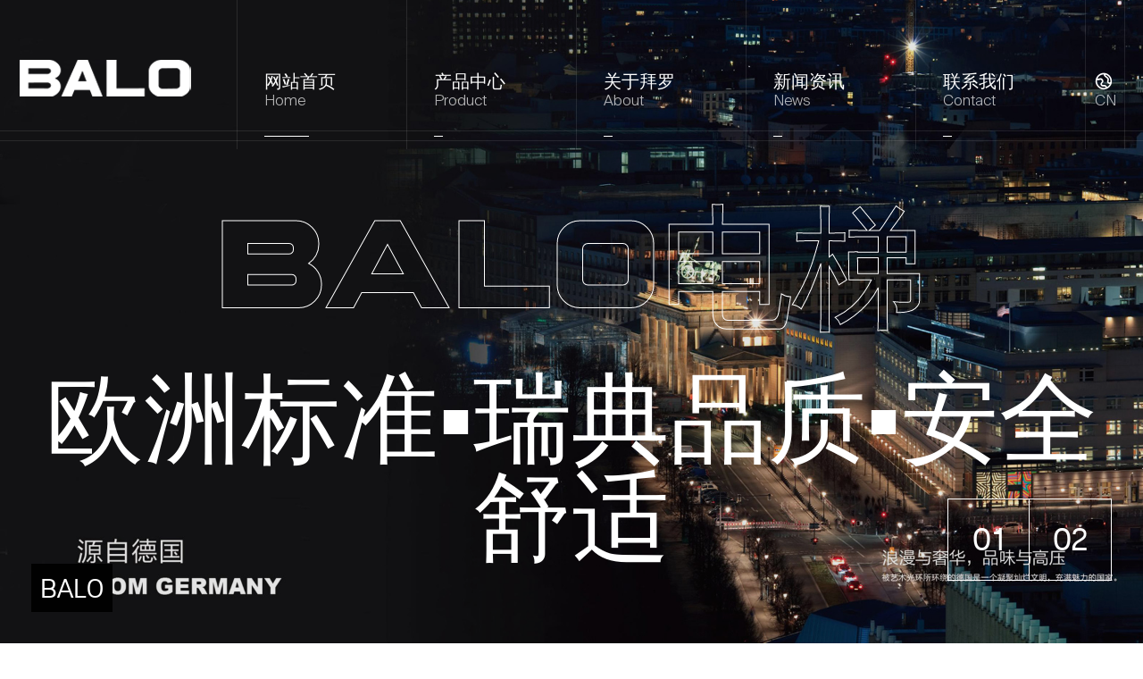

--- FILE ---
content_type: text/html; charset=utf-8
request_url: http://www.balojt.com/
body_size: 10816
content:
<!DOCTYPE html>
<html lang="zh">
<head>
<meta charset="utf-8">
<title>德国BALO(拜罗)别墅电梯_家用电梯_进口别墅电梯</title>
<meta name="keywords" content="德国BALO(拜罗)别墅电梯、家用电梯、别墅电梯、曳引电梯" />
<meta name="description" content="拜罗（上海）电梯有限公司是专业的家用电梯的生产商和维护商。总部和工厂位于亚洲的销售和技术中心设立于上海。 拜罗一直秉承安全、高性能和诚信的经营理念。在研发、设计、制造、安装、测试和维保的每一个 环节，都严格保证工作质量，确保将瑞典品质和简约时尚带给客户。" />
<link href="/favicon.ico" rel="shortcut icon" type="image/x-icon" />
<!-- Stylesheets -->
<link href="/template/pc/skin/css/bootstrap.css" rel="stylesheet" media="screen" type="text/css" />
<link href="/template/pc/skin/css/style.css" rel="stylesheet" media="screen" type="text/css" />
<!-- Responsive -->
<meta http-equiv="X-UA-Compatible" content="IE=edge">
<meta name="viewport" content="width=device-width, initial-scale=1.0, maximum-scale=1.0, user-scalable=0">
<link href="/template/pc/skin/css/responsive.css" rel="stylesheet" media="screen" type="text/css" />
<!--[if lt IE 9]><script src="https://cdnjs.cloudflare.com/ajax/libs/html5shiv/3.7.3/html5shiv.js"></script><![endif]-->
</head>

<body>
  <div class="page-wrapper">
    <!-- Preloader -->
    <!-- <div class="preloader"></div> -->
    <!-- Main Header-->
    <header class="main-header">
    <!-- Header Upper -->
    <div class="header-upper">
        <div class="auto-container">
            <!-- Main Box -->
            <div class="main-box clearfix">
                <!--Logo-->
                <div class="logo-box">
                     <div class="logo"><a href="http://www.balojt.com" title="拜罗（上海）电梯有限公司">
                        <img src="/uploads/allimg/20240305/1-240305105550561.png" alt="拜罗（上海）电梯有限公司logo" title="拜罗电梯"></a></div>
                </div>
                <div class="nav-box clearfix">
                    <!--Nav Outer-->
                    <div class="nav-outer clearfix">
                        <nav class="main-menu">
                            <ul class="navigation clearfix">
                                <li class="current"><a href="http://www.balojt.com">网站首页<span class="st">Home</span></a>
                                </li>
                                                                <li class="dropdown top-menu "><a href="/product/">产品中心<span class="st">Product</span></a>
                                                                        <ul>
                                        <!--                                         <li class="dropdown"><a href="/product/et800/">ET800系列</a>
                                            <ul>
                                                                                                <li><a href="/about/certificate/253.html" title="BALO德国商标证书">BALO德国商标证书</a></li>
                                                                                                <li><a href="/about/certificate/252.html" title="BALO中国商标证书">BALO中国商标证书</a></li>
                                                                                                <li><a href="/about/certificate/251.html" title="电梯门联匙检测专利">电梯门联匙检测专利</a></li>
                                                                                                <li><a href="/about/certificate/250.html" title="电梯门联匙专利">电梯门联匙专利</a></li>
                                                                                                <li><a href="/about/certificate/249.html" title="电梯停电应急专利">电梯停电应急专利</a></li>
                                                                                                <li><a href="/product/et800/" title="查看更多">查看更多</a></li>
                                            </ul>
                                        </li>
                                                                                <li class="dropdown"><a href="/product/et600et900/">ET600-ET900系列</a>
                                            <ul>
                                                                                                <li><a href="/about/certificate/253.html" title="BALO德国商标证书">BALO德国商标证书</a></li>
                                                                                                <li><a href="/about/certificate/252.html" title="BALO中国商标证书">BALO中国商标证书</a></li>
                                                                                                <li><a href="/about/certificate/251.html" title="电梯门联匙检测专利">电梯门联匙检测专利</a></li>
                                                                                                <li><a href="/about/certificate/250.html" title="电梯门联匙专利">电梯门联匙专利</a></li>
                                                                                                <li><a href="/about/certificate/249.html" title="电梯停电应急专利">电梯停电应急专利</a></li>
                                                                                                <li><a href="/product/et600et900/" title="查看更多">查看更多</a></li>
                                            </ul>
                                        </li>
                                                                                <li class="dropdown"><a href="/product/kmini/">Kmini系列</a>
                                            <ul>
                                                                                                <li><a href="/about/certificate/253.html" title="BALO德国商标证书">BALO德国商标证书</a></li>
                                                                                                <li><a href="/about/certificate/252.html" title="BALO中国商标证书">BALO中国商标证书</a></li>
                                                                                                <li><a href="/about/certificate/251.html" title="电梯门联匙检测专利">电梯门联匙检测专利</a></li>
                                                                                                <li><a href="/about/certificate/250.html" title="电梯门联匙专利">电梯门联匙专利</a></li>
                                                                                                <li><a href="/about/certificate/249.html" title="电梯停电应急专利">电梯停电应急专利</a></li>
                                                                                                <li><a href="/product/kmini/" title="查看更多">查看更多</a></li>
                                            </ul>
                                        </li>
                                         -->
                                                                                <li class="dropdown"><a href="/product/et600et900/">ET600-ET900系列</a>
                                            <ul>
                                                                                                <li><a href="/product/et600et900/170.html" title="ET6001">ET6001</a></li>
                                                                                                <li><a href="/product/et600et900/169.html" title="ET6001B">ET6001B</a></li>
                                                                                                <li><a href="/product/et600et900/168.html" title="ET6002">ET6002</a></li>
                                                                                                <li><a href="/product/et600et900/167.html" title="ET6002B">ET6002B</a></li>
                                                                                                <li><a href="/product/et600et900/166.html" title="ET6002C">ET6002C</a></li>
                                                                                                <li><a href="/product/et600et900/" title="查看更多">查看更多</a></li>
                                            </ul>
                                        </li>
                                                                                <li class="dropdown"><a href="/product/et800/">ET800系列</a>
                                            <ul>
                                                                                                <li><a href="/product/et800/136.html" title="ET-8001">ET-8001</a></li>
                                                                                                <li><a href="/product/et800/135.html" title="ET-8002">ET-8002</a></li>
                                                                                                <li><a href="/product/et800/134.html" title="ET-8003">ET-8003</a></li>
                                                                                                <li><a href="/product/et800/133.html" title="ET-8005">ET-8005</a></li>
                                                                                                <li><a href="/product/et800/" title="查看更多">查看更多</a></li>
                                            </ul>
                                        </li>
                                                                                <li class="dropdown"><a href="/product/kmini/">Kmini系列</a>
                                            <ul>
                                                                                                <li><a href="/product/kmini/130.html" title="K-5003">K-5003</a></li>
                                                                                                <li><a href="/product/kmini/132.html" title="K-5001">K-5001</a></li>
                                                                                                <li><a href="/product/kmini/131.html" title="K-5002">K-5002</a></li>
                                                                                                <li><a href="/product/kmini/129.html" title="K-5005">K-5005</a></li>
                                                                                                <li><a href="/product/kmini/" title="查看更多">查看更多</a></li>
                                            </ul>
                                        </li>
                                        
                                    </ul>
                                                                    </li>
                                                                <li class="dropdown top-menu "><a href="/product/">产品中心<span class="st">Product</span></a>
                                                                        <ul>
                                                                                <li><a href="/product/et800/">ET800系列</a></li>
                                                                                <li><a href="/product/et600et900/">ET600-ET900系列</a></li>
                                                                                <li><a href="/product/kmini/">Kmini系列</a></li>
                                                                            </ul>
                                                                    </li>
                                                                <li class="dropdown top-menu "><a href="/about/">关于拜罗<span class="st">About</span></a>
                                                                        <ul>
                                                                                <li><a href="/about/introduce/">公司简介</a></li>
                                                                                <li><a href="/about/certificate/">资质证书</a></li>
                                                                            </ul>
                                                                    </li>
                                                                <li class="dropdown top-menu "><a href="/news/">新闻资讯<span class="st">News</span></a>
                                                                        <ul>
                                                                                <li><a href="/news/hot/">热门资讯</a></li>
                                                                                <li><a href="/news/industry/">行业动态</a></li>
                                                                                <li><a href="/news/problem/">常见问题</a></li>
                                                                            </ul>
                                                                    </li>
                                                                <li class="dropdown top-menu "><a href="/contact/">联系我们<span class="st">Contact</span></a>
                                                                    </li>
                                                                <li class="dropdown language"><a href="javascript:;" class="first-level"><i class="iconfont icon-yuyan1"></i><span class="st">CN</span></a>
                                    <ul>
                                                                            <li><a href="/"><span>简体中文</span></a></li>
                                                                            <li><a href="/en"><span>English</span></a></li>
                                                                          </ul>
                                </li>
                            </ul>
                        </nav>
                        <!-- Main Menu End-->
                    </div>
                    <!--Nav Outer End-->
                    <div class="links-box clearfix">
                        <div class="link contact-link">
                                                        <a href="/message/" class="theme-btn contact-btn"><span class="btn-box"><span class="btn-txt">获取报价</span><i class="btn-arrow fal fa-arrow-right"></i></span></a>
                                                    </div>
                    </div>
                    <!-- Hidden Nav Toggler -->
                    <div class="nav-toggler">
                        <button class="hidden-bar-opener"><span class="icon"><img src="/template/pc/skin/images/menu-icon.png" alt="拜罗电梯-menu"></span></button>
                    </div>
                </div>
            </div>
        </div>
    </div>
</header>
    <!--End Main Header -->
    <!--Search Backdrop-->
    <div class="search-backdrop"></div>
    <!--Menu Backdrop-->
    <div class="menu-backdrop"></div>
    <!-- Hidden Navigation Bar -->
    <section class="hidden-bar">
    <!-- Hidden Bar Wrapper -->
    <div class="hidden-bar-wrapper">
        <div class="hidden-bar-closer"><span class="icon"><svg class="icon-close" role="presentation" viewBox="0 0 16 14"><path d="M15 0L1 14m14 0L1 0" stroke="currentColor" fill="none" fill-rule="evenodd"></path></svg></span></div>
        <div class="nav-logo-box">
            <div class="logo"><a href="http://www.balojt.com" title="拜罗电梯logo2">
                <img src="/uploads/allimg/20240305/1-240305105536132.png" alt="拜罗电梯logo2"></a></div>
        </div>
        <!-- .Side-menu -->
        <div class="side-menu">
             <ul class="navigation clearfix">
                <li class="current"><a href="http://www.balojt.com">网站首页</a>
                </li>
                                <li class="dropdown"><a href="/product/">产品中心</a>
                                        <ul>
                                                <li><a href="/product/et800/">ET800系列</a></li>
                                                <li><a href="/product/et600et900/">ET600-ET900系列</a></li>
                                                <li><a href="/product/kmini/">Kmini系列</a></li>
                                            </ul>
                                    </li>
                                <li class="dropdown"><a href="/about/">关于拜罗</a>
                                        <ul>
                                                <li><a href="/about/introduce/">公司简介</a></li>
                                                <li><a href="/about/certificate/">资质证书</a></li>
                                            </ul>
                                    </li>
                                <li class="dropdown"><a href="/news/">新闻资讯</a>
                                        <ul>
                                                <li><a href="/news/hot/">热门资讯</a></li>
                                                <li><a href="/news/industry/">行业动态</a></li>
                                                <li><a href="/news/problem/">常见问题</a></li>
                                            </ul>
                                    </li>
                                <li class="dropdown"><a href="/contact/">联系我们</a>
                                    </li>
                            </ul>
        </div><!-- /.Side-menu -->
        <div class="links-box clearfix">
            <div class="clearfix">
                                <div class="link"><a href="/message/" class="theme-btn btn-style-one"><span class="btn-box"><span class="btn-txt">获取报价</span></span></a></div>
                            </div>
        </div>
    </div><!-- / Hidden Bar Wrapper -->
</section>
    <!-- / Hidden Bar -->
    <!-- Banner Section -->
    <section class="banner-full">
        <div class="banner-full-carousel owl-theme owl-carousel">
            <!--Slide Item-->
                        <div class="slide-item">
                <div class="image-layer" style="background-image: url('/uploads/allimg/20240227/1-24022G50613528.jpg');"></div>
                <div class="content-box">
                    <div class="cat"><span>Balo</span></div>
                    <div class="slide-num"><span class="num active-num">01</span><span class="num total-num">02</span></div>
                    <div class="content">
                        <div class="inner">
                            <h1><span class="outlined"><b class="banner-tit">BALO</b>电梯</span> 欧洲标准▪瑞典品质▪安全舒适</h1>
                            
                        </div>
                    </div>
                </div>
            </div>
                        <div class="slide-item">
                <div class="image-layer" style="background-image: url('/uploads/allimg/20240227/1-24022G50522Z9.jpg');"></div>
                <div class="content-box">
                    <div class="cat"><span>Balo</span></div>
                    <div class="slide-num"><span class="num active-num">02</span><span class="num total-num">02</span></div>
                    <div class="content">
                        <div class="inner">
                            <h1><span class="outlined">源自德国</span> 在全球以“家居之选”著称</h1>
                            
                        </div>
                    </div>
                </div>
            </div>
                    </div>
    </section>
    <!--End Banner Section -->
    <!--About Section-->
    <section class="about-section in-about">
        <div class="auto-container">
            <div class="row clearfix">
                <!--Text Col-->
                <div class="text-col col-xl-8 col-lg-12 col-md-12 col-sm-12">
                    <div class="inner wow fadeInLeft" data-wow-duration="1500ms" data-wow-delay="0ms">
                        <h1>关于拜罗</h1>
                        <div class="fun-facts">
                            <div class="row clearfix">
                                <div class="in-about-con col-12">
                                    <p>上海拜罗家用电梯（BALO）是家用电梯的生产商和维护商。BALO被公认为是一家全球性的服务公司，并以其创新的产品和服务成为广受客户好评的家用电梯生产公司。BALO一直秉承安全、高性能和诚信的经营理念。在研发、设计、制造、安装、测试和维保的每一个环节，都严格保证工作质量，确...<a href="/about/" >【查看详情】</a>                                    </p>
                                </div>
                                <!--Block-->
                                <div class="fact-block col-lg-6 col-md-12 col-sm-12">
                                    <div class="inner-box">
                                        <div class="count-outer">
                                            <div class="fact-count"><div class="count-box"><span class="count-text" data-stop="200" data-speed="3000">0</span></div></div>
                                        </div>
                                        <h4>服务地区</h4>
                                        <div class="text">BALO作为一家全球性服务公司，为200多个国家和地区提供专业的家用电梯服务</div>
                                    </div>
                                </div>
                                <!--Block-->
                                <div class="fact-block col-lg-6 col-md-12 col-sm-12">
                                    <div class="inner-box">
                                        <div class="count-outer">
                                            <div class="fact-count"><div class="count-box"><span class="count-text" data-stop="30" data-speed="3000">0</span></div></div>
                                        </div>
                                        <h4>全面定制</h4>
                                        <div class="text">BALO精致美学再度进化，支持超过30项定制类别，量身定制独具艺术品位的电梯产品</div>
                                    </div>
                                </div>
                                <!--Block-->
                                <div class="fact-block col-lg-6 col-md-12 col-sm-12">
                                    <div class="inner-box">
                                        <div class="count-outer">
                                            <div class="fact-count"><div class="count-box"><span class="count-text" data-stop="10" data-speed="3000">0</span></div></div>
                                        </div>
                                        <h4>国内服务</h4>
                                        <div class="text">BALO在上海、北京、广东、山东、江苏、重庆、陕西等多个城市设立有服务中心和实体展厅</div>
                                    </div>
                                </div>
                                <!--Block-->
                                <div class="fact-block col-lg-6 col-md-12 col-sm-12">
                                    <div class="inner-box">
                                        <div class="count-outer">
                                            <div class="fact-count"><div class="count-box"><span class="count-text" data-stop="24" data-speed="3000">0</span></div></div>
                                        </div>
                                        <h4>技术支持</h4>
                                        <div class="text">BALO不仅提供靠谱的产品，更提供贴心服务，24小时技术支持让您售后无忧</div>
                                    </div>
                                </div>
                            </div>
                        </div>
                    </div>
                </div>
                <!--Image Col-->
                <div class="image-col col-xl-4 col-lg-6 col-md-10 col-sm-12">
                    <div class="inner wow fadeInRight" data-wow-duration="1500ms" data-wow-delay="0ms">
                        <div class="image-box"><div class="image"><img src="/template/pc/skin/images/f-image-1.jpg" alt="拜罗（上海）电梯有限公司"></div></div>
                    </div>
                </div>
            </div>
        </div>
    </section>
    <!--Services Section-->
    <section class="services-section no-pad-top">
        <div class="auto-container">
            <div class="title-box inprolist-tit clearfix">
                <h2>产品中心<br><span>Product center</span></h2>
                <div class="link-box">
                                        <a href="/product/" class="theme-btn btn-style-one"><span class="btn-box"><span class="btn-txt">查看更多</span><i class="btn-arrow fal fa-arrow-right"></i></span></a>
                                    </div>
            </div>
            <div class="row clearfix">
                                <div class="s-block col-xl-4 col-lg-4 col-md-6 col-sm-12 wow fadeInUp" data-wow-duration="1500ms" data-wow-delay="000ms">
                    <div class="inner-box">
                        <div class="image-box">
                            <div class="image"><a href="/product/et600et900/170.html" class="">
                                <img src="/uploads/allimg/20240304/1-240304100I34X.jpg" alt="ET6001"></a></div>
                            <div class="cat"><span>BALO</span></div>
                            <div class="link"><a href="/product/et600et900/170.html" class=""><span class="icon far fa-plus"></span></a></div>
                        </div>
                        <div class="lower-box">
                            <h3><a href="/product/et600et900/170.html">ET6001</a></h3>
                        </div>
                    </div>
                </div>
                                <div class="s-block col-xl-4 col-lg-4 col-md-6 col-sm-12 wow fadeInUp" data-wow-duration="1500ms" data-wow-delay="100ms">
                    <div class="inner-box">
                        <div class="image-box">
                            <div class="image"><a href="/product/et600et900/169.html" class="">
                                <img src="/uploads/allimg/20240304/1-240304100634K1.jpg" alt="ET6001B"></a></div>
                            <div class="cat"><span>BALO</span></div>
                            <div class="link"><a href="/product/et600et900/169.html" class=""><span class="icon far fa-plus"></span></a></div>
                        </div>
                        <div class="lower-box">
                            <h3><a href="/product/et600et900/169.html">ET6001B</a></h3>
                        </div>
                    </div>
                </div>
                                <div class="s-block col-xl-4 col-lg-4 col-md-6 col-sm-12 wow fadeInUp" data-wow-duration="1500ms" data-wow-delay="200ms">
                    <div class="inner-box">
                        <div class="image-box">
                            <div class="image"><a href="/product/et600et900/168.html" class="">
                                <img src="/uploads/allimg/20240304/1-240304100536216.jpg" alt="ET6002"></a></div>
                            <div class="cat"><span>BALO</span></div>
                            <div class="link"><a href="/product/et600et900/168.html" class=""><span class="icon far fa-plus"></span></a></div>
                        </div>
                        <div class="lower-box">
                            <h3><a href="/product/et600et900/168.html">ET6002</a></h3>
                        </div>
                    </div>
                </div>
                                <div class="s-block col-xl-4 col-lg-4 col-md-6 col-sm-12 wow fadeInUp" data-wow-duration="1500ms" data-wow-delay="300ms">
                    <div class="inner-box">
                        <div class="image-box">
                            <div class="image"><a href="/product/et600et900/167.html" class="">
                                <img src="/uploads/allimg/20240304/1-24030410042R39.jpg" alt="ET6002B"></a></div>
                            <div class="cat"><span>BALO</span></div>
                            <div class="link"><a href="/product/et600et900/167.html" class=""><span class="icon far fa-plus"></span></a></div>
                        </div>
                        <div class="lower-box">
                            <h3><a href="/product/et600et900/167.html">ET6002B</a></h3>
                        </div>
                    </div>
                </div>
                                <div class="s-block col-xl-4 col-lg-4 col-md-6 col-sm-12 wow fadeInUp" data-wow-duration="1500ms" data-wow-delay="400ms">
                    <div class="inner-box">
                        <div class="image-box">
                            <div class="image"><a href="/product/et600et900/166.html" class="">
                                <img src="/uploads/allimg/20240304/1-240304100156140.jpg" alt="ET6002C"></a></div>
                            <div class="cat"><span>BALO</span></div>
                            <div class="link"><a href="/product/et600et900/166.html" class=""><span class="icon far fa-plus"></span></a></div>
                        </div>
                        <div class="lower-box">
                            <h3><a href="/product/et600et900/166.html">ET6002C</a></h3>
                        </div>
                    </div>
                </div>
                                <div class="s-block col-xl-4 col-lg-4 col-md-6 col-sm-12 wow fadeInUp" data-wow-duration="1500ms" data-wow-delay="500ms">
                    <div class="inner-box">
                        <div class="image-box">
                            <div class="image"><a href="/product/et600et900/165.html" class="">
                                <img src="/uploads/allimg/20240304/1-240304100034X0.jpg" alt="ET6002D"></a></div>
                            <div class="cat"><span>BALO</span></div>
                            <div class="link"><a href="/product/et600et900/165.html" class=""><span class="icon far fa-plus"></span></a></div>
                        </div>
                        <div class="lower-box">
                            <h3><a href="/product/et600et900/165.html">ET6002D</a></h3>
                        </div>
                    </div>
                </div>
                            </div>
        </div>
    </section>
    <!--Advantage Section-->
    <section class="about-two">
        <div class="image-layer" style="background-image: url('/template/pc/skin/images/pattern-1.png')"></div>
        <div class="auto-container">
            <div class="sec-title light centered">
                <div class="subtitle"><span>BALO ADVANTAGES</span></div>
                <h2>为什么选择拜罗电梯</h2>
            </div>
            <div class="row clearfix">
                <!--Text Col-->
                <div class="text-col col-xl-7 col-lg-7 col-md-12 col-sm-12">
                    <div class="inner wow fadeInRight" data-wow-duration="1500ms" data-wow-delay="0ms">
                        <div class="tabs-box about-tabs">
                            <ul class="tab-buttons clearfix">
                                <li class="tab-btn active-btn" data-tab="#tab-1"><span>占地面积小</span></li>
                                <li class="tab-btn" data-tab="#tab-2"><span>艺术美学</span></li>
                                <li class="tab-btn" data-tab="#tab-3"><span>支持定制</span></li>
                            </ul>
                            <div class="tabs-content">
                                <!--Tab-->
                                <div class="tab active-tab" id="tab-1">
                                    <div class="text">
                                        <p>家用电梯仅需要很小的安装空间，就能为您带来上下自如的体验。其紧凑的驱动系统和独特的双导轨技术，使电梯几乎可以安装在家里的任何位置。</p>
                                        <p>拥有其他电梯无可匹敌的空间适应能力，同时对楼房的改造和破坏力很小。拜罗家用电梯，小空间有大作为，方寸之间，更显大格局！</p>
                                    </div>
                                </div>
                                <!--Tab-->
                                <div class="tab" id="tab-2">
                                    <div class="text">
                                        <p>精致美学再度进化，我们将电梯作为一种空间艺术，希望通过这种看得见、摸得着的作品，让我们的客户身临其中，感受这份精致、优雅。</p>
                                        <p>集成化设计，所有部件均隐身于井道内部不再占用井道外部空间，加上极简结构设计，工器之美与建筑格调相辉映。</p>
                                    </div>
                                </div>
                                <!--Tab-->
                                <div class="tab" id="tab-3">
                                    <div class="text">
                                        <p>藏奢以华，私人专属；Balo为您量身定制独具艺术品位的电梯产品，同时兼具实用功能性，完美配合装修风格。打破传统固定搭配，高奢体验，即刻尊享。</p>
                                        <p>清晰流程：销售服务——生产制造——设备安装——竣工业主验收——归档持续跟踪</p>
                                    </div>
                                </div>
                            </div>
                        </div>
                    </div>
                </div>
                <!--Image Col-->
                <div class="image-col col-xl-5 col-lg-5 col-md-12 col-sm-12">
                    <div class="inner wow fadeInLeft" data-wow-duration="1500ms" data-wow-delay="0ms">
                        <div class="image"><img src="/template/pc/skin/images/f-image-2.jpg" alt="BALO"></div>
                    </div>
                </div>
            </div>
        </div>
    </section>
    <!--Project Categories-->
    <section class="project-cats">
        <div class="upper-row">
            <div class="auto-container">
                <div class="sec-title">
                    <h2>产品系列</h2>
                </div>
            </div>
            <div class="cat-box wow fadeInUp" data-wow-duration="1500ms" data-wow-delay="0ms">
                <div class="row clearfix">
                                        <!--Block-->
                    <div class="cat-block col-xl-3 col-lg-6 col-md-6 col-sm-6">
                        <div class="inner-box">
                            <div class="image-layer" style="background-image: url('/uploads/allimg/20240304/1-2403041I242152.jpg');"></div>
                            <div class="over-layer"></div>
                            <div class="cat-title">
                                <h3><a href="/product/et800/">ET800系列</a></h3>
                            </div>
                            <div class="cat-link">
                                <h3><a href="/product/et800/"><i class="icon fal fa-arrow-right"></i></a></h3>
                            </div>
                        </div>
                    </div>
                                        <!--Block-->
                    <div class="cat-block col-xl-3 col-lg-6 col-md-6 col-sm-6">
                        <div class="inner-box">
                            <div class="image-layer" style="background-image: url('/uploads/allimg/20240304/1-2403041H633219.jpg');"></div>
                            <div class="over-layer"></div>
                            <div class="cat-title">
                                <h3><a href="/product/et600et900/">ET600-ET900系列</a></h3>
                            </div>
                            <div class="cat-link">
                                <h3><a href="/product/et600et900/"><i class="icon fal fa-arrow-right"></i></a></h3>
                            </div>
                        </div>
                    </div>
                                        <!--Block-->
                    <div class="cat-block col-xl-3 col-lg-6 col-md-6 col-sm-6">
                        <div class="inner-box">
                            <div class="image-layer" style="background-image: url('/uploads/allimg/20240304/1-2403041H644958.jpg');"></div>
                            <div class="over-layer"></div>
                            <div class="cat-title">
                                <h3><a href="/product/kmini/">Kmini系列</a></h3>
                            </div>
                            <div class="cat-link">
                                <h3><a href="/product/kmini/"><i class="icon fal fa-arrow-right"></i></a></h3>
                            </div>
                        </div>
                    </div>
                                        <!--Block-->
                                        <div class="cat-block col-xl-3 col-lg-6 col-md-6 col-sm-6">
                        <div class="inner-box">
                            <div class="image-layer" style="background-image: url('');"></div>
                            <div class="over-layer"></div>
                            <div class="cat-title">
                                <h3><a href="/product/">查看更多</a></h3>
                            </div>
                            <div class="cat-link">
                                <h3><a href="/product/"><i class="icon fal fa-arrow-right"></i></a></h3>
                            </div>
                        </div>
                    </div>
                                    </div>
            </div>
        </div>
        <div class="lower-row">
            <div class="auto-container">
                <div class="row clearfix">
                    <!--Block-->
                    <div class="cat-item col-xl-4 col-lg-6 col-md-6 col-sm-12">
                        <div class="inner-box">
                            <div class="icon-box"><i class="iconfont icon-fl-dian"></i></div>
                            <h4>ARD停电装置</h4>
                            <div class="text">如遇突发停电，停电应急救援系统将自动开启，控制电梯运行至就近平层位置并开门，确保乘客安全离开轿厢。</div>
                        </div>
                    </div>
                    <!--Block-->
                    <div class="cat-item col-xl-4 col-lg-6 col-md-6 col-sm-12">
                        <div class="inner-box">
                            <div class="icon-box"><i class="iconfont icon-24gl-lock2"></i></div>
                            <h4>安全童锁功能</h4>
                            <div class="text">为消除儿童误触电梯引发安全隐患，我们增设了安全童锁，全面防护，儿童独自进入轿厢亦可放心。</div>
                        </div>
                    </div>
                    <!--Block-->
                    <div class="cat-item col-xl-4 col-lg-6 col-md-6 col-sm-12">
                        <div class="inner-box">
                            <div class="icon-box"><i class="iconfont icon-zaoyin"></i></div>
                            <h4>一键自救</h4>
                            <div class="text">如您或家人在乘梯时遇到突发故障，按动一键救援按钮，电梯将自动运行至就近平层位置，并开门放人，实现永不困人。</div>
                        </div>
                    </div>
                    <!--Block-->
                    <div class="cat-item col-xl-4 col-lg-6 col-md-6 col-sm-12">
                        <div class="inner-box">
                            <div class="icon-box"><i class="iconfont icon-a-hezuo1"></i></div>
                            <h4>运行黑匣子</h4>
                            <div class="text">依托物联网技术，实现远程数据监控，实时监测电梯参数与运行状态，故障提前预警，确保电梯始终保持最佳运行状态。</div>
                        </div>
                    </div>
                    <!--Block-->
                    <div class="cat-item col-xl-4 col-lg-6 col-md-6 col-sm-12">
                        <div class="inner-box">
                            <div class="icon-box"><i class="iconfont icon-fl-huifang"></i></div>
                            <h4>一键拨号功能</h4>
                            <div class="text">可预设5个号码，当您或家人乘梯时遇到突发情况，可一键拨号与外界保持沟通，乘梯更加安心。</div>
                        </div>
                    </div>
                    <!--Block-->
                    <div class="cat-item col-xl-4 col-lg-6 col-md-6 col-sm-12">
                        <div class="inner-box">
                            <div class="icon-box"><i class="iconfont icon-zhinengyouhua"></i></div>
                            <h4>智能防滞留</h4>
                            <div class="text">当乘客在电梯内滞留超出5分钟，系统将通过声光系统自动发送滞留提醒，第一时间掌控家人乘梯状况。</div>
                        </div>
                    </div>
                </div>
            </div>
        </div>
    </section>
    <!--About Section-->
    <section class="about-three no-pad-top">
        <div class="auto-container">
            <div class="row clearfix">
                <!--Text Col-->
                <div class="text-col col-xl-6 col-lg-6 col-md-12 col-sm-12">
                    <div class="inner wow fadeInRight" data-wow-duration="1500ms" data-wow-delay="0ms">
                        <div class="sec-title">
                            <div class="subtitle"><span>BALO</span></div>
                            <h2>拜罗的核心价值观</h2>
                            <div class="text">
                                <b>简洁</b>
                                <p>我们致力于让事情简单化。我们的目标是成为一个好的合作伙伴和供应商，确保我们提供的信息和订单简单易懂，产品的安装和使用都是简单的。</p>
                                <b>质量</b>
                                <p>我们相信只有好的产品质量才能让客户和合作伙伴满意。对于我们来说，质量意味着产品能够持续多年的正常运行。</p>
                                <b>创新</b>
                                <p>我们相信创新能带来企业的不断成长，从而实现可持续性的成功。对于我们来讲，创新是一种永远都不害怕尝试新想法和从新的角度看问题的文化和意识形态，这样可以使我们的产品变得更好、更简洁并且更有效。</p>
                            </div>
                            <div class="link-box">
                                                                <a href="/about/" class="theme-btn btn-style-two"><span class="btn-box"><span class="btn-txt">查看更多</span><i class="btn-arrow fal fa-arrow-right"></i></span></a>
                                                            </div>
                        </div>
                    </div>
                </div>
                <!--Image Col-->
                <div class="image-col col-xl-6 col-lg-6 col-md-12 col-sm-12">
                    <div class="inner wow fadeInLeft" data-wow-duration="1500ms" data-wow-delay="0ms">
                        <div class="image-box"><div class="image"><img src="/template/pc/skin/images/f-image-3.jpg" alt="" title=""></div></div>
                    </div>
                </div>
            </div>
        </div>
    </section>
    <!--News Section-->
    <section class="ai-section no-pad-top">
        <div class="auto-container">
            <div class="title-box clearfix">
                                <h2>新闻资讯</h2>
                <div class="link-box"><a href="/news/" class="theme-btn"><i class="arrow fal fa-arrow-right"></i></a></div>
                            </div>
        </div>
        <div class="carousel-box">
            <div class="ai-carousel owl-theme owl-carousel">
                <!--Block-->
                                <div class="ai-block alternate">
                    <div class="inner-box">
                        <div class="cap-box">
                            <div class="info">2024-03-06</div>
                            <div class="s-title"><h3><a href="/news/hot/127.html">安装家用电梯是现代家居的理想选择</a></h3></div>
                        </div>
                        <div class="image-box">
                            <div class="image"><a href="/news/hot/127.html"><img src="/uploads/allimg/20240306/1-2403061151142U.jpg" alt="安装家用电梯是现代家居的理想选择"></a></div>
                        </div>
                    </div>
                </div>
                                <!--Block-->
                <div class="ai-block">
                    <div class="inner-box">
                        <div class="image-box">
                            <div class="image"><a href="/news/hot/126.html"><img src="/uploads/allimg/20240306/1-24030611512WJ.jpg" alt="家用电梯一般需要多大的空间？"></a></div>
                        </div>
                        <div class="cap-box">
                            <div class="info">2024-03-06</div>
                            <div class="s-title"><h3><a href="/news/hot/126.html">家用电梯一般需要多大的空间？</a></h3></div>
                        </div>
                    </div>
                </div>
                                <!--Block-->
                                <div class="ai-block alternate">
                    <div class="inner-box">
                        <div class="cap-box">
                            <div class="info">2024-03-06</div>
                            <div class="s-title"><h3><a href="/news/industry/122.html">浅谈家用电梯相较传统电梯的优势</a></h3></div>
                        </div>
                        <div class="image-box">
                            <div class="image"><a href="/news/industry/122.html"><img src="/uploads/allimg/20240306/1-240306115215L8.jpg" alt="浅谈家用电梯相较传统电梯的优势"></a></div>
                        </div>
                    </div>
                </div>
                                <!--Block-->
                                <div class="ai-block">
                    <div class="inner-box">
                        <div class="image-box">
                            <div class="image"><a href="/news/industry/121.html"><img src="/uploads/allimg/20240306/1-240306115224405.jpg" alt="家用电梯需要多少钱？"></a></div>
                        </div>
                        <div class="cap-box">
                            <div class="info">2024-03-06</div>
                            <div class="s-title"><h3><a href="/news/industry/121.html">家用电梯需要多少钱？</a></h3></div>
                        </div>
                    </div>
                </div>
                            </div>
        </div>
    </section>
    <!--Subscribe Section-->
    <section class="subscribe-section">
    <div class="bg-layer" style="background-image: url('/template/pc/skin/images/pattern-2.jpg');"></div>
    <div class="auto-container">
        <div class="content-box">
            <div class="row clearfix">
                <div class="text-col col-xl-8 col-lg-12 col-md-12 col-sm-12">
                    <div class="inner">
                        <h2>提交您的手机号以便我们及时沟通!</h2>
                        <div class="text">良好的沟通是成功合作的前提</div>
                    </div>
                </div>
                <div class="form-col col-xl-4 col-lg-12 col-md-12 col-sm-12">
                    <div class="inner">
                        <div class="form-box subscribe-form">
                                                        <form method="post"  enctype="multipart/form-data"  action="/index.php?m=home&c=Lists&a=gbook_submit&lang=cn" onsubmit="return submit3dadcbcdb42d5ad1de7944f1acb87630(this);">
                                <div class="form-group">
                                    <div class="field-inner">
                                        <input type="text" name="attr_34" value="" id="attr_34" placeholder="您的手机号" required>
                                    </div>
                                    <button type="submit" class="theme-btn"><i class="icon fal fa-arrow-right"></i></button>
                                </div>
                                <input type="hidden" name="gourl" id="gourl_3dadcbcdb42d5ad1de7944f1acb87630" value="http%3A%2F%2Fwww.balojt.com%2F" /><input type="hidden" name="typeid" value="3" /><input type="hidden" name="__token__3dadcbcdb42d5ad1de7944f1acb87630" id="3dadcbcdb42d5ad1de7944f1acb87630" value="" /><input type="hidden" name="form_type" value="1" /><script type="text/javascript">
    function submit3dadcbcdb42d5ad1de7944f1acb87630(elements)
    {
        if (document.getElementById('gourl_3dadcbcdb42d5ad1de7944f1acb87630')) {
            document.getElementById('gourl_3dadcbcdb42d5ad1de7944f1acb87630').value = encodeURIComponent(window.location.href);
        }
            var x = elements;
    for (var i=0;i<x.length;i++) {
        
                            if(x[i].name == 'attr_34' && x[i].value.length == 0){
                                alert('手机号不能为空！');
                                return false;
                            }
                         
                    if(x[i].name == 'attr_34' && !(/^1[3-9]\d{9}$/.test( x[i].value)) && x[i].value.length > 0){
                        alert('手机号格式不正确！！');
                        return false;
                    }
                   
    }
        
        elements.submit();
    }

    function ey_fleshVerify_1770128453(id)
    {
        var token = id.replace(/verify_/g, '__token__');
        var src = "/index.php?m=api&c=Ajax&a=vertify&type=guestbook&lang=cn&token="+token;
        src += "&r="+ Math.floor(Math.random()*100);
        document.getElementById(id).src = src;
    }

    function f4cebca9c92127799015eae4fe11d8124()
    {
        var ajax = new XMLHttpRequest();
        ajax.open("post", "/index.php?m=api&c=Ajax&a=get_token", true);
        ajax.setRequestHeader("X-Requested-With","XMLHttpRequest");
        ajax.setRequestHeader("Content-type","application/x-www-form-urlencoded");
        ajax.send("name=__token__3dadcbcdb42d5ad1de7944f1acb87630");
        ajax.onreadystatechange = function () {
            if (ajax.readyState==4 && ajax.status==200) {
                document.getElementById("3dadcbcdb42d5ad1de7944f1acb87630").value = ajax.responseText;
                document.getElementById("gourl_3dadcbcdb42d5ad1de7944f1acb87630").value = encodeURIComponent(window.location.href);
          　}
        } 
    }
    f4cebca9c92127799015eae4fe11d8124();
    function getNext1598839807(id,name,level) {
        var input = document.getElementById('attr_'+name);
        var first = document.getElementById('first_id_'+name);
        var second = document.getElementById('second_id_'+name);
        var third = document.getElementById('third_id_'+name);
        var findex ='', fvalue = '',sindex = '',svalue = '',tindex = '',tvalue = '',value='';

        if (level == 1){
            if (second) {
                second.style.display = 'none';
                second.innerHTML  = ''; 
            }
            if (third) {
                third.style.display = 'none';
                third.innerHTML  = '';
            }
            findex = first.selectedIndex;
            fvalue = first.options[findex].value;
            input.value = fvalue;
            value = fvalue;
        } else if (level == 2){
            if (third) {
                third.style.display = 'none';
                third.innerHTML  = '';
            }
            findex = first.selectedIndex;
            fvalue = first.options[findex].value;
            sindex = second.selectedIndex;
            svalue = second.options[sindex].value;
            if (svalue) {
                input.value = fvalue+','+svalue;
                value = svalue;
            }else{
                input.value = fvalue;
            }
        } else if (level == 3){
            findex = first.selectedIndex;
            fvalue = first.options[findex].value;
            sindex = second.selectedIndex;
            svalue = second.options[sindex].value;
            tindex = third.selectedIndex;
            tvalue = third.options[tindex].value;
            if (tvalue) {
                input.value = fvalue+','+svalue+','+tvalue;
                value = tvalue;
            }else{
                input.value = fvalue+','+svalue;
            }
        } 
        if (value) {
            if(document.getElementById(id))
            {
                document.getElementById(id).options.add(new Option('请选择','')); 
                var ajax = new XMLHttpRequest();
                ajax.open("post", "/index.php?m=api&c=Ajax&a=get_region", true);
                ajax.setRequestHeader("X-Requested-With","XMLHttpRequest");
                ajax.setRequestHeader("Content-type","application/x-www-form-urlencoded");
                ajax.send("pid="+value);
                ajax.onreadystatechange = function () {
                    if (ajax.readyState==4 && ajax.status==200) {
                        var data = JSON.parse(ajax.responseText).data;
                        if (data) {
                            data.forEach(function(item) {
                                document.getElementById(id).options.add(new Option(item.name,item.id)); 
                                document.getElementById(id).style.display = "block";
                            });
                        }
                  　}
                }
            }
        }
    }
</script>                            </form>
                                                    </div>
                    </div>
                </div>
            </div>
        </div>
    </div>
</section>
    <!--Main Footer-->
    <footer class="main-footer">
    <div class="upper-section">
        <div class="auto-container">
            <div class="content-box">
                <div class="row clearfix">
                    <div class="big-col col-lg-4 col-md-4 col-sm-12">
                        <div class="footer-brief">
                            <h5>拜罗（上海）电梯有限公司</h5>
                            <p>上海拜罗家用电梯（BALO）是家用电梯的生产商和维护商。BALO被公认为是一家全球性的服务公司，并以其创新的产品和服务成为广受客户好评的家用电梯生产公司。BALO一直秉承安全、高性能和诚信的经营理念。在研发、设计、制造、安装、测试和维保的每一个环节，都严格保证工作质量，确保将瑞典品质和简约时尚带给客户。</p>
                        </div>
                    </div>
                    <div class="big-col info-col col-xl-4 col-lg-4 col-md-12 col-sm-12">
                        <div class="row clearfix">
                            <div class="footer-column footer-display col-lg-6 col-md-6 col-sm-12">
                                <div class="footer-widget links-widget">
                                    <h5>快速链接</h5>
                                    <div class="info">
                                        <ul>
                                                                                        <li><a href="/about/" >关于拜罗</a></li>
                                                                                        <li><a href="/about/certificate/" >资质证书</a></li>
                                                                                        <li><a href="/news/hot/" >热门资讯</a></li>
                                                                                        <li><a href="/news/industry/" >行业动态</a></li>
                                                                                        <li><a href="/news/problem/" >常见问题</a></li>
                                                                                    </ul>
                                    </div>
                                </div>
                            </div>
                            <div class="footer-column footer-display col-lg-6 col-md-6 col-sm-12">
                                <div class="footer-widget links-widget">
                                    <h5>产品系列</h5>
                                    <div class="info">
                                        <ul>
                                                                                        <li><a href="/product/et800/" >ET800系列</a> </li>
                                                                                        <li><a href="/product/et600et900/" >ET600-ET900系列</a> </li>
                                                                                        <li><a href="/product/kmini/" >Kmini系列</a> </li>
                                                                                    </ul>
                                    </div>
                                </div>
                            </div>
                        </div>
                    </div>
                    <div class="big-col col-xl-4 col-lg-4 col-md-12 col-sm-12">
                        <div class="row clearfix">
                            <div class="footer-column col-lg-6 col-md-6 col-sm-12">
                                <div class="footer-widget links-widget">
                                    <h5>联系我们</h5>
                                    <div class="info">
                                        <ul>
                                            <li class="phone"><a>手机: 13641945839</a></li>
                                            <li class="email"><a>邮箱: 1306363988@qq.com</a></li>
                                            <li>总部: 上海市奉贤区大叶公路6758号4幢1层</li>
                                            <li>办事处: 昆山花桥经济开发区中城商务广场1号楼A107</li>
                                            <li>办事处: 安徽省安庆市太湖县外环路与富强路交叉口西120米恒通大厦</li>
                                        </ul>
                                    </div>
                                </div>
                            </div>
                            <div class="footer-column col-lg-6 col-md-6 col-sm-12">
                                <div class="footer-widget links-widget">
                                    <h5>二维码</h5>
                                    <div class="info footer-qrcode">
                                        <ul>
                                            <li><img src="/uploads/allimg/20240305/1-2403051040592R.jpg" alt="公众号二维码"><span>公众号二维码</span></li>
                                            <li><img src="/uploads/allimg/20240226/1-240226102Z1564.png" alt="网站二维码"><span>网站二维码</span></li>
                                        </ul>
                                    </div>
                                </div>
                            </div>
                        </div>
                    </div>
                    <div class="footer-copy col-12">
                        <p>
                                                        <a class="flink" href='https://www.dpma.de/' title="德国证书品牌"  target="_blank"   rel="nofollow" >
                                <img src="/uploads/allimg/20240307/1-24030G11430593.jpg" alt="德国证书品牌"/><span>德国证书品牌</span></a>&nbsp;&nbsp;
                                                        <a class="flink" href='https://sbj.cnipa.gov.cn/sbj/index.html' title="中国证书品牌"  target="_blank"   rel="nofollow" >
                                <img src="/uploads/allimg/20240307/1-24030G44042X7.jpg" alt="中国证书品牌"/><span>中国证书品牌</span></a>&nbsp;&nbsp;
                                                    </p>
                        <p>Copyright © 2012-2024 拜罗（上海）电梯有限公司 版权所有&nbsp;&nbsp;<a href="https://beian.miit.gov.cn/" rel="nofollow" target="_blank">沪ICP备16005982号-1</a>                        </p>
                    </div>
                </div>
            </div>
        </div>
    </div>
    <!-- <div class="f-bottom">
        <div class="auto-container">
            <div class="inner clearfix">
                <div class="copyright">Copyright © 2012-2024 拜罗（上海）电梯有限公司 版权所有&nbsp;&nbsp;<a href="https://beian.miit.gov.cn/" rel="nofollow" target="_blank">沪ICP备16005982号-1</a></div>
            </div>
        </div>
    </div> -->
</footer>
<!-- online -->
<!-- <dl class="onlinecom" id="onlinecom">
    <dd><a class="slide tel slide-tel" href="javascritp:void(0);"><i><span></span></i>13641945839</a></dd>
        <dd><a href="/message/" title="获取报价"><i
                class="qq"><span></span></i></a></dd>    <dd><i class="code185"><span></span></i>
        <ul class="pop pop-code185">
            <li><img src="/uploads/allimg/20240305/1-2403051040592R.jpg" alt="" />
                <h3><b>公众号：BALO</b>二维码</h3>
            </li>
        </ul>
    </dd>
    <dd> <a href="javascript:;"><i id="top" class="top"><span></span></i></a></dd>
</dl> -->
</div>
<!--End pagewrapper-->
<!--Scroll to top-->
<div class="scroll-to-top scroll-to-target" data-target="html" title="Go To Top"><span class="icon fa fa-angle-up"></span></div>
<script language="javascript" type="text/javascript" src="/template/pc/skin/js/jquery.js"></script>
<script language="javascript" type="text/javascript" src="/template/pc/skin/js/popper.min.js"></script>
<script language="javascript" type="text/javascript" src="/template/pc/skin/js/bootstrap.min.js"></script>
<script language="javascript" type="text/javascript" src="/template/pc/skin/js/jquery-ui.js"></script>
<script language="javascript" type="text/javascript" src="/template/pc/skin/js/jquery.fancybox.js"></script>
<script language="javascript" type="text/javascript" src="/template/pc/skin/js/owl.js"></script>
<script language="javascript" type="text/javascript" src="/template/pc/skin/js/appear.js"></script>
<script language="javascript" type="text/javascript" src="/template/pc/skin/js/wow.js"></script>
<script language="javascript" type="text/javascript" src="/template/pc/skin/js/custom-script.js"></script>
<script type="application/javascript">
    $(function () {
        $("#top").click(function() {
            $("body, html").stop().animate({
                "scrollTop": 0
            });
        });
        });
    $('#onlinecom dd').bind({
            'mouseenter': function () {
                if ($(this).children('.slide').length) {
                    var _this = $(this).children('.slide');
                    _this.stop(true, true).animate({ 'width': 220 }, 200);
                } else if ($(this).children('.pop').length) {
                    var _this = $(this).children('.pop');
                    _this.show().animate({ 'right': 65 }, 200);
                }
            },
            'mouseleave': function () {
                if ($(this).children('.slide').length) {
                    var _this = $(this).children('.slide');
                    _this.stop(false, false).animate({ 'width': 0 }, 200);
                } else if ($(this).children('.pop').length) {
                    var _this = $(this).children('.pop');
                    _this.hide().animate({ 'right': 90 }, 230);
                }
            }
        });
</script>
</body>
</html>

--- FILE ---
content_type: text/html;charset=utf-8
request_url: http://www.balojt.com/index.php?m=api&c=Ajax&a=get_token
body_size: 519
content:
4d16be5935b7f753479de467e0602adf

--- FILE ---
content_type: text/css
request_url: http://www.balojt.com/template/pc/skin/css/style.css
body_size: 25964
content:
/* Archway HTML Template */

/*********** TABLE OF CONTENTS **************
1. Fonts
2. Reset
3. Global
4. Main Header / Style One / Style Two / Style Three
5. Info Bar
6. Mobile Menu
7. Main Slider / Banner One / Banner Two / Banner Three
8. Welcome Section
9. Services Section
10. Lessons Class
11. Why Us
12. Our Team
13. Latest Programs
14. Testimonials Section
15. News Section
16. Subscribe Section
17. Main Footer
18. Welcome Two
19. Why Us Two
20. Video Lessons Section
21. Programs Two
22. Testimonials Two
23. Pricing Section
24. About Us
25. Welcome Three
26. Why Us Three
27. Latest Courses
28. Testimonials Three
29. Page Banner Section 
30. Sponsors Section
31. FAQs Section
32. 404 Page Section
33. Info Section
34. Contact Section
35. Sidebar Page
36. Blog Single
37. Comment Form
38. Sidebar

**********************************************/

/*** 

====================================================================
      Fonts
====================================================================

 ***/

/* @import url('https://fonts.googleapis.com/css2?family=Manrope:wght@300;400;500;600;700&display=swap'); */

/*
  font-family: 'Manrope', sans-serif;
  font-family: 'Lunchtype_Regular', sans-serif;
  font-family: 'Lunchtype_Regular_Italic', sans-serif;
  font-family: 'Lunchtype_Light', sans-serif;
  font-family: 'Lunchtype_Light_Italic', sans-serif;
  font-family: 'Lunchtype_Medium', sans-serif;
  font-family: 'Lunchtype_Medium_Italic', sans-serif;
  font-family: 'SuisseIntl_Light', sans-serif;
  font-family: 'SuisseIntl_Book', sans-serif;
  font-family: 'MiSans_Medium','SuisseIntl_Light', sans-serif;
  font-family: 'SuisseIntl_Medium', sans-serif;
  font-family: 'SuisseIntl_Semibold', sans-serif;
  font-family: 'SuisseIntl_Bold', sans-serif;
*/

@import url('iconfont.css');
@import url('font-awesome.css');
@import url('simple-line-icons.css');
@import url('flaticon.css');
@import url('animate.css');
@import url('owl.css');
@import url('swiper.css');
@import url('jquery-ui.css');
@import url('jquery.fancybox.min.css');

@font-face {
    font-family: 'Lunchtype_Regular';
    src: url('../fonts/Lunchtype.eot');
    src: 
         url('../fonts/Lunchtype.woff') format('woff'),
         url('../fonts/Lunchtype.woff2') format('woff2'),
         url('../fonts/Lunchtype.ttf') format('truetype');
    font-weight: normal;
    font-style: normal;
}

@font-face {
    font-family: 'Lunchtype_Regular_Italic';
    src: url('../fonts/Lunchtype-Italic.eot');
    src: 
         url('../fonts/Lunchtype-Italic.woff') format('woff'),
         url('../fonts/Lunchtype-Italic.woff2') format('woff2'),
         url('../fonts/Lunchtype-Italic.ttf') format('truetype');
    font-weight: normal;
    font-style: normal;
}

@font-face {
    font-family: 'Lunchtype_Light';
    src: url('../fonts/Lunchtype-Light.eot');
    src: 
         url('../fonts/Lunchtype-Light.woff') format('woff'),
         url('../fonts/Lunchtype-Light.woff2') format('woff2'),
         url('../fonts/Lunchtype-Light.ttf') format('truetype');
    font-weight: normal;
    font-style: normal;
}

@font-face {
    font-family: 'Lunchtype_Light_Italic';
    src: url('../fonts/Lunchtype-LightItalic.eot');
    src: 
         url('../fonts/Lunchtype-LightItalic.woff') format('woff'),
         url('../fonts/Lunchtype-LightItalic.woff2') format('woff2'),
         url('../fonts/Lunchtype-LightItalic.ttf') format('truetype');
    font-weight: normal;
    font-style: normal;
}

@font-face {
    font-family: 'Lunchtype_Medium';
    src: url('../fonts/Lunchtype-Medium.eot');
    src: 
         url('../fonts/Lunchtype-Medium.woff') format('woff'),
         url('../fonts/Lunchtype-Medium.woff2') format('woff2'),
         url('../fonts/Lunchtype-Medium.ttf') format('truetype');
    font-weight: normal;
    font-style: normal;
}

@font-face {
    font-family: 'Lunchtype_Medium_Italic';
    src: url('../fonts/Lunchtype-MediumItalic.eot');
    src: 
         url('../fonts/Lunchtype-MediumItalic.woff') format('woff'),
         url('../fonts/Lunchtype-MediumItalic.woff2') format('woff2'),
         url('../fonts/Lunchtype-MediumItalic.ttf') format('truetype');
    font-weight: normal;
    font-style: normal;
}

@font-face {
    font-family: 'SuisseIntl_Light';
    src: url('../fonts/SuisseIntl-Light.eot');
    src: 
         url('../fonts/SuisseIntl-Light.woff') format('woff'),
         url('../fonts/SuisseIntl-Light.woff2') format('woff2'),
         url('../fonts/SuisseIntl-Light.ttf') format('truetype');
    font-weight: normal;
    font-style: normal;
}

@font-face {
    font-family: 'SuisseIntl_Book';
    src: url('../fonts/SuisseIntl-Book.eot');
    src: 
         url('../fonts/SuisseIntl-Book.woff') format('woff'),
         url('../fonts/SuisseIntl-Book.woff2') format('woff2'),
         url('../fonts/SuisseIntl-Book.ttf') format('truetype');
    font-weight: normal;
    font-style: normal;
}

@font-face {
    font-family: 'SuisseIntl_Regular';
    src: url('../fonts/SuisseIntl-Regular.eot');
    src: 
         url('../fonts/SuisseIntl-Regular.woff') format('woff'),
         url('../fonts/SuisseIntl-Regular.woff2') format('woff2'),
         url('../fonts/SuisseIntl-Regular.ttf') format('truetype');
    font-weight: normal;
    font-style: normal;
}

@font-face {
    font-family: 'SuisseIntl_Medium';
    src: url('../fonts/SuisseIntl-Medium.eot');
    src: 
         url('../fonts/SuisseIntl-Medium.woff') format('woff'),
         url('../fonts/SuisseIntl-Medium.woff2') format('woff2'),
         url('../fonts/SuisseIntl-Medium.ttf') format('truetype');
    font-weight: normal;
    font-style: normal;
}

@font-face {
    font-family: 'SuisseIntl_Semibold';
    src: url('../fonts/SuisseIntl-SemiBold.eot');
    src: 
         url('../fonts/SuisseIntl-SemiBold.woff') format('woff'),
         url('../fonts/SuisseIntl-SemiBold.woff2') format('woff2'),
         url('../fonts/SuisseIntl-SemiBold.ttf') format('truetype');
    font-weight: normal;
    font-style: normal;
}

@font-face {
    font-family: 'SuisseIntl_Bold';
    src: url('../fonts/SuisseIntl-Bold.eot');
    src:
         url('../fonts/SuisseIntl-Bold.woff') format('woff'),
         url('../fonts/SuisseIntl-Bold.woff2') format('woff2'),
         url('../fonts/SuisseIntl-Bold.ttf') format('truetype');
    font-weight: normal;
    font-style: normal;
}
@font-face{
  font-family: 'MiSans_Medium';
  src: url('../fonts/MiSans-Medium.ttf');
  font-family: 'gemsbuck01black';
  src: url('../fonts/gemsbuck01black-axn2g.ttf');

}

/***

====================================================================

  Reset

====================================================================

 ***/

* {
  margin: 0px;
  padding: 0px;
  border: none;
  outline: none;
}

/*** 

====================================================================

  Global Settings

====================================================================

 ***/

body {
  font-family: 'MiSans_Medium','SuisseIntl_Light', sans-serif;
  font-size: 20px;
  color: #010101;
  line-height: 1.35em;
  font-weight: 400;
  background: #ffffff;
  -webkit-font-smoothing: antialiased;
  -moz-font-smoothing: antialiased;
}

a{
  text-decoration: none;
  cursor: pointer;
  color: #ffa200;
  -moz-transition: all 0.3s ease;
  -webkit-transition: all 0.3s ease;
  -ms-transition: all 0.3s ease;
  -o-transition: all 0.3s ease;
  transition: all 0.3s ease;
}

a:hover, a:focus, a:visited, a:active, button:active, button:focus {
  text-decoration: none;
  outline: none;
}

ul,
ul li,
ol,
ol li{
  list-style: none;
  margin: 0 0;
}

h1, h2, h3, h4, h5, h6{
  position: relative;
  font-family: 'MiSans_Medium','Lunchtype_Medium', sans-serif;
  font-weight: 400;
  margin: 0 0 15px;
  background: none;
  color: #191825;
  line-height: 1.0em;
}

h1{
  font-size: 80px;
}

h2{
  font-size: 60px;
}

h3{
  font-size: 34px;
}

h4{
  font-size: 26px;
}

h5{
  font-size: 24px;
}

h6{
  font-size: 20px;
}

input, button, select, textarea {
  font-family: 'Lunchtype_Regular', sans-serif;
}

textarea {
  overflow: hidden;
  resize: none;
}

p{
  position: relative;
  line-height: 1.50em;
  margin-bottom: 20px;
}

.text {
  position: relative;
  line-height: 1.50em;
  margin-bottom: 0px;
}

.strike-through {
  text-decoration: line-through;
}

.auto-container{
  position: static;
  max-width: 1540px;
  padding: 0px 20px;
  margin: 0 auto;
}

.page-wrapper{
  position: relative;
  margin: 0 auto;
  width: 100%;
  min-width: 300px;
}

.theme-btn {
  display: inline-block;
  -moz-transition: all 0.3s ease;
  -webkit-transition: all 0.3s ease;
  -ms-transition: all 0.3s ease;
  -o-transition: all 0.3s ease;
  transition: all 0.3s ease;
}

.centered {
  text-align: center;
}

.btn-style-one{
  position: relative;
  display: inline-block;
  vertical-align: top;
  font-size: 22px;
  font-family: 'MiSans_Medium','Manrope', sans-serif;
  font-weight: 500;
  text-transform: uppercase;
  padding-right: 22px;
  overflow: hidden;
}

.btn-style-one:after{
  content: '';
  position: absolute;
  top: 11px;
  right: 0;
  width: 22px;
  height: 100%;
  background: #010101;
  transform: skewY(45deg);
  transition: all 300ms linear;
}

.btn-style-one:hover:after{
  background: #f6a21c;
}

.btn-style-one .btn-box{
  position: relative;
  display: block;
  background: #010101;
  color: #ffffff;
  line-height: 30px;
  padding: 15px 3px 15px 25px;
  transition: all 300ms linear;
  z-index: 1;
}

.btn-style-one:hover .btn-box{
  background: #f6a21c;
  color: #010101;
}

.btn-style-one .btn-arrow{
  position: relative;
  left: 0;
  top: 7px;
  font-size: 24px;
  line-height: 30px;
  padding-left: 20px;
  transform: rotate(-45deg);
  transition: all 300ms linear;
}

.btn-style-one:hover .btn-arrow{
  top: 1px;
  left: 0px;
  transform: rotate(0deg);
}

.btn-style-two{
  position: relative;
  display: inline-block;
  vertical-align: top;
  font-size: 22px;
  font-family: 'MiSans_Medium','SuisseIntl_Light', sans-serif;
  font-weight: 400;
  text-transform: uppercase;
  overflow: hidden;
}

.btn-style-two .btn-box{
  position: relative;
  display: block;
  background: none;
  color: #010101;
  line-height: 30px;
  padding: 15px 30px 15px 25px;
  border: 1px solid #010101;
  transition: all 300ms linear;
  z-index: 1;
}

.btn-style-two:hover .btn-box{
  border-color: #f6a21c;
  color: #f6a21c;
}

.btn-style-two .btn-box:after{
  content: '';
  position: absolute;
  right: 0;
  bottom: 0;
  right: -22px;
  bottom: -22px;
  width: 40px;
  height: 40px;
  background: #ffffff;
  border: 1px solid #010101;
  transform: rotate(-45deg);
  transition: all 300ms linear;
}

.btn-style-two:hover .btn-box:after{
  border-color: #f6a21c;
}

.btn-style-two .btn-arrow{
  position: relative;
  left: 0;
  top: 7px;
  font-size: 24px;
  line-height: 30px;
  padding-left: 20px;
  transform: rotate(-45deg);
  transition: all 300ms linear;
}

.btn-style-two:hover .btn-arrow{
  top: 1px;
  left: 0px;
  transform: rotate(0deg);
}


.theme-btn .icon-left {
  padding-right: 10px;
}

.theme-btn .icon-right {
  padding-left: 10px;
}

.theme_color {
  color: #ffa200;
}

.light-font {
  font-weight: 300;
}

.regular-font {
  font-weight: 400;
}

.semibold-font {
  font-weight: 600;
}

.bold-font {
  font-weight: 700;
}

.ex-bold-font {
  font-weight: 800;
}

.heavy-font {
  font-weight: 900;
}

.bg-lightgrey {
  background-color: #f6f7f8;
}

.no-bg {
  background: none;
}

.text-uppercase {
  text-transform: uppercase;
}

.grey-color {
  color: #333333 !important;
}

.preloader {
  position: fixed;
  left: 0px;
  top: 0px;
  width: 100%;
  height: 100%;
  z-index: 999999;
  background-color: #000000;
  background-position: center center;
  background-repeat: no-repeat;
  background-size: 100px;
  background-image: url(../images/icons/preloader.svg);
}

img {
  display: inline-block;
  max-width: 100%;
  height: auto;
}

/*** 

====================================================================

  Scroll To Top style

====================================================================

***/

.scroll-to-top{
  position: fixed;
  bottom: 20px;
  right: 20px;
  width: 44px;
  height: 52px;
  color: #ffffff;
  font-size: 24px;
  text-transform: uppercase;
  line-height: 50px;
  padding-top: 4px;
  text-align: center;
  z-index: 100;
  cursor: pointer;
  border-radius: 22px 22px 0 0;
  background: #ffa200;
  display: none;
  -webkit-transition: all 300ms ease;
  -ms-transition: all 300ms ease;
  -o-transition: all 300ms ease;
  -moz-transition: all 300ms ease;
  transition: all 300ms ease;
}

.scroll-to-top img{
  position: relative;
  top: -2px;
  vertical-align: middle;
  height: 10px;
}

.scroll-to-top:hover {
  color: #ffffff;
  background: #1E1E1E;
}

/*** 

====================================================================
  Default Form Style
====================================================================

***/

form{
  position:relative;
}

/* Default Form Style */

.default-form{
  position: relative;
}

form .form-group{
  position:relative;
  margin-bottom: 30px;
}

form .row{
  margin: 0 -10px;
}

form .row .form-group{
  position:relative;
  padding: 0 10px;
  margin-bottom: 20px;
}

form .field-inner{
  position: relative;
  display: block;
}

form .field-inner .alt-icon{
  position: absolute;
  right: 20px;
  top: 50%;
  margin-top: -15px;
  line-height: 30px;
  font-size: 16px;
  color: #ffa200;
  z-index: 1;
  pointer-events: none;
}

form .form-group .field-label{
  position:relative;
  display: block;
  color: #03030f;
  font-size: 16px;
  font-weight: 500;
  line-height: 24px;
  text-transform: capitalize;
  margin-bottom: 12px;
}

form .form-group .e-label{
  position: relative;
}

form .form-group input[type="text"],
form .form-group input[type="email"],
form .form-group input[type="password"],
form .form-group input[type="tel"],
form .form-group input[type="url"],
form .form-group input[type="file"],
form .form-group input[type="number"],
form .form-group textarea,
form .form-group select{
    position: relative;
    display: block;
    height: 54px;
    width: 100%;
    font-size: 16px;
    color: #101010;
    line-height: 30px;
    font-weight: 400;
    padding: 11px 20px;
    background-color: #ffffff;
    border: 1px solid rgba(0, 0, 0, 0.15);
    border-radius: 5px;
    -webkit-transition: all 300ms ease;
    -ms-transition: all 300ms ease;
    -o-transition: all 300ms ease;
    -moz-transition: all 300ms ease;
    transition: all 300ms ease;
}

form .form-group textarea{
  height: 150px;
  padding-top: 15px;
  resize: none;
}

form .form-group select{
  -webkit-appearance:none;
  -ms-appearance:none;
  -moz-appearance:none;
  -o-appearance:none;
  appearance:none;
  background:#ffffff url(../images/icons/icon-select.png) right center no-repeat;
  cursor:pointer;
}

form .form-group select option{
  line-height: 30px;
  padding-left:20px;
  text-indent: 20px;
  cursor:pointer; 
}

form .form-group input[type="submit"],
form .form-group button{
  display:inline-block;
}

form .form-group input[type="text"]:focus,
form .form-group input[type="email"]:focus,
form .form-group input[type="password"]:focus,
form .form-group input[type="tel"]:focus,
form .form-group input[type="url"]:focus,
form .form-group input[type="file"]:focus,
form .form-group input[type="number"]:focus,
form .form-group textarea:focus,
form .form-group select:focus,
.form-group .ui-selectmenu-button.ui-button:focus,
.form-group .ui-selectmenu-button.ui-button:active{
  border-color: #ffa200;
}

form ::-webkit-input-placeholder{color: #656363;}

form ::-moz-input-placeholder{color: #656363; }

form ::-ms-input-placeholder{color: #656363;}

form label.error{
  color: #ff0000;
  font-size:14px;
  text-transform: capitalize;
  text-align:left;
  display:block;
  padding-top:10px;
  line-height: 24px;
}

.check-block{
  position: relative;
  margin-bottom: 15px;
}

.check-block input{
  position: absolute;
  left: 0;
  top: 0;
  visibility: hidden;
  opacity: 0;
}

.check-block label{
  position: relative;
  display: block;
  line-height: 28px;
  padding-left: 34px;
  font-weight: 400;
  color: #505050;
  font-size: 16px;
  cursor: pointer;
  margin: 0;
}

.check-block label:before{
  content: '';
  position: absolute;
  left: 0;
  top: 1px;
  width: 24px;
  height: 24px;
  line-height: 22px;
  background: #ffffff;
  border: 1px solid #ffa200;
  border-radius: 50%;
  -moz-transition: all 0.3s ease;
  -webkit-transition: all 0.3s ease;
  -ms-transition: all 0.3s ease;
  -o-transition: all 0.3s ease;
  transition: all 0.3s ease;
}

.check-block input:checked + label:before{
  content: '';
  background: #ffa200;
  color: #ffffff;
}

.check-block input:checked + label:after{
  content: '\f00c';
  font-family: "Font Awesome 6 Pro";
  position: absolute;
  left: 0;
  top: 3px;
  width: 22px;
  height: 22px;
  line-height: 22px;
  text-align: center;
  font-size: 12px;
  color: #ffffff;
  line-height: 22px;
}

.radio-block{
  position: relative;
  margin-bottom: 15px;
}

.radio-block input{
  position: absolute;
  left: 0;
  top: 0;
  visibility: hidden;
  opacity: 0;
}

.radio-block label{
  position: relative;
  display: block;
  line-height: 28px;
  padding-left: 30px;
  font-weight: 400;
  color: #505050;
  font-size: 16px;
  cursor: pointer;
  margin: 0;
}

.radio-block label:before{
  content: '';
  position: absolute;
  left: 0;
  top: 4px;
  width: 20px;
  height: 20px;
  background: #ffffff;
  border: 1px solid #ffa200;
  border-radius: 50%;
  -moz-transition: all 0.3s ease;
  -webkit-transition: all 0.3s ease;
  -ms-transition: all 0.3s ease;
  -o-transition: all 0.3s ease;
  transition: all 0.3s ease;
}

.radio-block label:after{
  content: '';
  position: absolute;
  left: 4px;
  top: 8px;
  width: 12px;
  height: 12px;
  background: #ffa200;
  border-radius: 50%;
  opacity: 0;
  z-index: 1;
}

.radio-block input:checked + label:after{
  opacity: 1;
}

/*Custom Select*/

.form-group .ui-selectmenu-button.ui-button{
  width:100%;
  font-size:16px;
  font-weight: 500;
  height:54px;
  padding:11px 20px;
  line-height:30px;
  font-family: 'SuisseIntl_Light', sans-serif;
  color:#585f5f;
  border-radius:0px;
  background-color:#ffffff;
  border: 1px solid #e0e0e0;
}

.form-group .ui-button .ui-icon{
  background:none;
  position:relative;
  top:6px;
  right: 0px;
  text-indent:0px;
  color:#999999;
}

.form-group .ui-button .ui-icon:before{
  font-family: 'simple-line-icons';
  content: "\e604";
  position:absolute;
  right:0px;
  top:0px !important;
  width:15px;
  height:30px;
  display:block;
  color:#ffa200;
  line-height:20px;
  font-size:14px;
  font-weight:700;
  text-align:center;
  z-index:5;
}

.ui-selectmenu-menu{
  min-width: 150px;
  max-height: 200px;
  overflow-y: auto;
}

.ui-widget.ui-widget-content{
  border:1px solid #ffa200;
  border-top: none;
  font-family: 'SuisseIntl_Light', sans-serif;
  border-radius: 0;
  padding: 0;
}

.ui-menu .ui-menu-item{
  font-size:16px;
  border-bottom:1px solid #ffa200;
}

.ui-menu .ui-menu-item:last-child{
  border:none;
}

.ui-menu .ui-menu-item-wrapper{
  position:relative;
  display:block;
  padding:10px 18px !important;
  font-size:16px;
  line-height:28px;
    -webkit-transition: all 300ms ease;
    -ms-transition: all 300ms ease;
    -o-transition: all 300ms ease;
    -moz-transition: all 300ms ease;
    transition: all 300ms ease;
}

.ui-menu .ui-menu-item-wrapper:hover,
.ui-menu .ui-menu-item-wrapper.ui-state-active,
.ui-state-active, .ui-widget-content .ui-state-active{
  background: #252525;
  font-weight: 400;
  border: none;
  border-bottom:1px solid #ffa200;
  margin: 0;
}

.site-form form .form-group{
  margin-bottom: 30px;
}

.site-form form .form-group .field-inner{
  position: relative;
}

.site-form form .form-group .field-inner .alt-icon{
  position: absolute;
  right: 20px;
  top: 50%;
  margin-top: -15px;
  height: 30px;
  color: #ffa200;
  font-size: 18px;
  line-height: 30px;
  pointer-events: none;
}

.site-form form .form-group .f-label{
  position: relative;
  font-size: 16px;
  font-weight: 500;
  line-height: 24px;
  margin-bottom: 15px;
}

.site-form form .form-group .f-label i{
  color: #ffa200;
  font-style: normal;
}

.site-form form .form-group input[type="text"],
.site-form form .form-group input[type="email"],
.site-form form .form-group input[type="password"],
.site-form form .form-group input[type="url"],
.site-form form .form-group input[type="number"],
.site-form form .form-group input[type="file"],
.site-form form .form-group input[type="range"],
.site-form form .form-group select,
.site-form form .form-group textarea{
    height: 58px;
    line-height: 26px;
    padding: 15px 20px;
    border: 1px solid rgba(0, 0, 0, 0.03);
    color: #10221B;
    font-weight: 500;
    background: #ffffff;
}

.site-form form .form-group textarea{
  height: 170px;
}

.site-form form .form-group select option{
  text-indent: 20px;
}

.site-form form .form-group input[type="text"]:focus,
.site-form form .form-group input[type="email"]:focus,
.site-form form .form-group input[type="password"]:focus,
.site-form form .form-group input[type="url"]:focus,
.site-form form .form-group input[type="number"]:focus,
.site-form form .form-group input[type="file"]:focus,
.site-form form .form-group input[type="range"]:focus,
.site-form form .form-group select:focus,
.site-form form .form-group textarea:focus{
  border-color: #ffa200;
}

/*** 

====================================================================

  Main Header style

====================================================================

***/

.main-header{
  position: absolute;
  left: 0;
  top: 0;
  width: 100%;
  padding: 0px 0px;
  background: none;
  z-index: 999;
}

.main-header:before{
  content: '';
  position: absolute;
  left: 0;
  top: 146px;
  height: 12px;
  width: 100%;
  border-top: 1px solid rgba(255, 255, 255, 0.10);
  border-bottom: 1px solid rgba(255, 255, 255, 0.10);
}

.main-header.light-header:before{
  border-top-color: rgba(0, 0, 0, 0.10);
  border-bottom-color: rgba(0, 0, 0, 0.10);
}

.main-header.light-header .main-menu .navigation > li{
  border-left-color: rgba(0, 0, 0, 0.10);
}

.main-header.light-header .main-menu .navigation > li:last-child{
  border-right-color: rgba(0, 0, 0, 0.10);
}

.main-header.light-header .main-menu .navigation > li > a:before{
    border-color: #010101;
}

.main-header .auto-container{
  max-width: 1880px;
  padding: 0 20px;
}

.main-header .header-upper{
  position: fixed;
  left: 0;
  top: 0;
  width: 100%;
  background: none;
  padding: 0 0;
  border-bottom: 1px solid rgba(0,0,0,0.0);
  transition: all 300ms ease;
  -moz-transition: all 300ms ease;
  -webkit-transition: all 300ms ease;
  -ms-transition: all 300ms ease;
  -o-transition: all 300ms ease;
}

.header-three .header-upper{
  top: 0;
}

.main-header.dark-mode .header-upper{
  background: #202020;
}

.fixed-header .header-upper{
  position: fixed;
  top: 0;
  background: #202020;
  border-bottom-color: rgba(0,0,0,0.15);
}

.light-header.fixed-header .header-upper{
  background: #ffffff;
  border-bottom-color: rgba(0,0,0,0.0);
}

.main-header.header-four .nav-outer{
  display: none;
}

.main-header.header-four.fixed-header .header-upper{
  background-color: #ffffff;
}

.main-header.header-four .nav-toggler{
  display: block;
}

.main-header.header-four .main-box .logo-box{
  padding: 25px 0px;
}

.main-header.header-five{
  position: relative;
}

.main-header.header-five .header-upper{
  position: relative;
}

.main-header ul, 
.main-header ul li {
  list-style: none;
  margin: 0;
  padding: 0;
}

.main-header .main-box{
  position: relative;
  padding: 0px;
}

.main-header .main-box .logo-box{
  position: relative;
  display: block;
  float: left;
  padding: 33px 0px;
  transition: all 300ms ease;
  z-index: 5;
}

.fixed-header .main-box .logo-box{
  padding: 23px 0px;
}

.main-header .main-box .logo-box .logo{
    position: relative;
    display: block;
}

.main-header .main-box .logo-box .logo img{
  position: relative;
  display: block;
  height: 80px;
  z-index: 1;
  transition: all 300ms ease;
}

.fixed-header .main-box .logo-box .logo img{
  height: 70px;
}

.main-header .nav-box{
  position: relative;
  float: right;
}

.main-header .header-upper .links-box{
  position: relative;
  float: left;
  padding-top: 29px;
  transition:all 300ms ease;
}

.fixed-header .header-upper .links-box{
  padding-top: 14px;
}

.main-header .header-upper .links-box .link{
  position: relative;
  float: left;
  margin-left: 30px;
}

.main-header .header-upper .contact-btn{
  position: relative;
  display: block;
  font-size: 28px;
  font-family: 'MiSans_Medium','SuisseIntl_Light', sans-serif;
  text-transform: uppercase;
  padding-right: 30px;
  overflow: hidden;
}

.main-header .header-upper .contact-btn:after{
  content: '';
  position: absolute;
  top: -15px;
  right: 0;
  width: 32px;
  height: 100%;
  background: #010101;
  transform: skewY(-48deg);
  transition: all 300ms linear;
}

.main-header .header-upper .contact-btn:hover:after,
.fixed-header .header-upper .contact-btn:after{
  background: #f6a21c;
}

.main-header .header-upper .contact-btn .btn-box{
  position: relative;
  display: block;
  background: #010101;
  color: #ffffff;
  line-height: 40px;
  padding: 25px 0 21px 32px;
  transition: all 300ms linear;
  z-index: 1;
}

.main-header.dark-mode .header-upper .contact-btn .btn-box{
  background: #ffffff !important;
  color: #010101;
}

.main-header.dark-mode .header-upper .contact-btn:after{
  background: #ffffff;
}

.main-header .header-upper .contact-btn:hover .btn-box,
.fixed-header .header-upper .contact-btn .btn-box{
  background: #f6a21c;
  color: #010101;
}

.main-header .header-upper .contact-btn .btn-arrow{
  position: relative;
  left: 0;
  top: 4px;
  font-size: 29px;
  line-height: 40px;
  padding-left: 10px;
  transform: rotate(-45deg);
  transition: all 300ms linear;
}

.main-header .header-upper .contact-btn:hover .btn-arrow{
  top: 3px;
  left: 5px;
  transform: rotate(0deg);
}

.main-header .nav-toggler{
  position: relative;
  float: left;
  left: 0;
  top: 0;
  padding: 0;
  margin-top: 30px;
  margin-left: 20px;
  display: none;
}

.main-header .nav-toggler button{
  position: relative;
  width: 30px;
  height: 44px;
  line-height: 24px;
  padding: 5px 0px;
  background: none;
  color: #e1e1e1;
  font-size: 16px;
  margin: 0px;
  border-radius: 0px;
  outline: none !important;
}

.main-header .nav-toggler button img{
  position: relative;
  display: inline-block;
  vertical-align: middle;
}

.main-header .nav-outer{
  position: relative;
  float: left;
}

.nav-outer .navigation li.top-menu:nth-child(3){
  display: none;
}

.main-menu{
  position:relative;
  display: block;
  padding: 0px 0px;
}

.main-menu .navbar-collapse{
  padding:0px;
  margin:0px;
  border:none;
  box-shadow:none;
}

.main-menu .navigation{
  position:relative;
  z-index: 1;
}

.main-menu .navigation > li{
  position:relative;
  display: block;
  font-family: 'MiSans_Medium','SuisseIntl_Light', sans-serif;
  float: left;
  padding:80px 30px 45px 30px;
  width: 260px;
  border-left: 1px solid rgba(255, 255, 255, 0.10);
  margin-left: 0px;
  transition:all 300ms ease;
}

.fixed-header .main-menu .navigation > li{
  padding-top: 40px;
  padding-bottom: 35px;
}

.main-menu .navigation > li:last-child{
  border-right: 1px solid rgba(255, 255, 255, 0.10);
}

.main-menu .navigation > li:first-child{
  margin-left: 0;
}

.main-menu .navigation > li > a{
  position:relative;
  display:block;
  font-size:20px;
  color:#ffffff;
  padding:0 0;
  font-weight:400;
  line-height:22px;
  text-transform: uppercase;
  opacity:1;
  -webkit-transition:all 300ms ease;
  -moz-transition:all 300ms ease;
  -ms-transition:all 300ms ease;
  -o-transition:all 300ms ease;
  transition:all 300ms ease;
}

.light-header .main-menu .navigation > li > a,
.light-header .main-menu .navigation > li:hover > a,
.light-header .main-menu .navigation > li.current > a{
  color: #010101;
}

.main-menu .navigation > li > a .st{
  position: relative;
  display: block;
  font-family: 'MiSans_Medium','SuisseIntl_Light', sans-serif;
  text-transform: none;
  font-size: 17px;
  line-height: 20px;
  opacity: 0.70;
}

.main-menu .navigation > li > a:before{
  content: "";
  position:absolute;
  left: 0px;
  bottom: -31px;
  display:block;
  width: 10px;
  height: 1px;
  border-bottom: 1px solid rgba(255, 255, 255, 1.0);
  transition:all 300ms ease;
  z-index:1;
}

.main-menu .navigation > li:hover > a:before,
.main-menu .navigation > li.current > a:before,
.main-menu .navigation > li.current-menu-item > a:before{
  width: 50px;
}

.main-menu .navigation > li:hover > a,
.main-menu .navigation > li.current > a,
.main-menu .navigation > li.current-menu-item > a{
  color: #ffffff;
  text-decoration: none;
  opacity:1;
}

.main-menu .navigation > li > ul{
  position:absolute;
  left:0px;
  top:100%;
  width:250px;
  margin-top: -8px;
  min-width: 100%;
  padding:0px 0px;
  z-index:100;
  opacity: 1;
  text-align:left;
  background:#ffffff;
  border: none;
  border-radius:0px;
  -webkit-box-shadow:2px 2px 10px 1px rgba(0,0,0,0.03),-2px 0px 10px 1px rgba(0,0,0,0.03);
  -ms-box-shadow:2px 2px 10px 1px rgba(0,0,0,0.03),-2px 0px 10px 1px rgba(0,0,0,0.03);
  -o-box-shadow:2px 2px 10px 1px rgba(0,0,0,0.03),-2px 0px 10px 1px rgba(0,0,0,0.03);
  -moz-box-shadow:2px 2px 10px 1px rgba(0,0,0,0.03),-2px 0px 10px 1px rgba(0,0,0,0.03);
  box-shadow:2px 2px 10px 1px rgba(0,0,0,0.03),-2px 0px 10px 1px rgba(0,0,0,0.03);
  -webkit-transform: translateY(20px);
  -ms-transform: translateY(20px);
  transform: translateY(20px);
  -moz-transition:all 100ms ease;
  -webkit-transition:all 100ms ease;
  -ms-transition:all 100ms ease;
  -o-transition:all 100ms ease;
  transition:all 100ms ease;
}

.main-menu .navigation > li > ul:before{
  content: "";
  position:absolute;
  left: 0px;
  top: -12px;
  border: 7px solid transparent;
  border-left: 7px solid #ffffff;
  border-bottom: 7px solid #ffffff;
  transition:all 300ms ease;
  z-index:1;
}

.main-menu .navigation > li > ul > li{
  position:relative;
  border-bottom: 1px solid rgba(0, 0, 0, 0.10);
  margin-bottom: 0px;
  z-index:1;
}

.main-menu .navigation > li > ul > li:last-child{
  border-bottom: none;
  margin-bottom: 0;
}

.main-menu .navigation > li > ul > li > a{
  position:relative;
  display:block;
  padding:14px 15px 10px 25px;
  font-size:18px;
  line-height:30px;
  font-weight: 400;
  color:#010101;
  border-radius: 0px;
  text-transform: capitalize;
  -moz-transition:all 300ms ease;
  -webkit-transition:all 300ms ease;
  -ms-transition:all 300ms ease;
  -o-transition:all 300ms ease;
  transition:all 300ms ease;
}

.main-menu .navigation > li > ul > li.dropdown > a:after{
  font-family: 'Font Awesome 6 Pro';
  content: "\f061";
  position:absolute;
  left: 20px;
  top: 12px;
  width: 30px;
  height: 30px;
  display:block;
  line-height:26px;
  color: #ffffff;
  border: 2px solid #ffffff;
  text-align: center;
  border-radius: 50%;
  font-size:16px;
  font-weight:400;
  transform: rotate(45deg);
  opacity: 0;
  transition: all 300ms linear;
  z-index:5;
}

.main-menu .navigation > li > ul > li.dropdown:hover > a:after{
  opacity: 1;
  transform: rotate(-45deg);
  transition: all 300ms linear 150ms;
}

.main-menu .navigation > li > ul > li:hover > a,
.main-menu .navigation > li > ul > li.current > a{
  padding-left: 30px;
  color:#ffffff;
  background: #010101;
}

.main-menu .navigation > li > ul > li.dropdown:hover > a{
  padding-left: 70px;
}

.main-menu .navigation > li.dropdown:hover > ul{
  visibility:visible;
  opacity:1;
  -webkit-transform: translate(0px);
  -ms-transform: translate(0px);
  transform: translate(0px);
  -moz-transition:all 500ms ease;
  -webkit-transition:all 500ms ease;
  -ms-transition:all 500ms ease;
  -o-transition:all 500ms ease;
  transition:all 500ms ease;
}

.main-menu .navigation > li > ul > li > ul{
  position:absolute;
  left: 100%;
  top: 0;
  width:280px;
  min-width: 100%;
  padding:0px 0px;
  z-index:100;
  opacity: 1;
  text-align:left;
  background:#ffffff;
  border: none;
  border-radius:0px;
  -webkit-box-shadow:2px 2px 10px 1px rgba(0,0,0,0.03),-2px 0px 10px 1px rgba(0,0,0,0.03);
  -ms-box-shadow:2px 2px 10px 1px rgba(0,0,0,0.03),-2px 0px 10px 1px rgba(0,0,0,0.03);
  -o-box-shadow:2px 2px 10px 1px rgba(0,0,0,0.03),-2px 0px 10px 1px rgba(0,0,0,0.03);
  -moz-box-shadow:2px 2px 10px 1px rgba(0,0,0,0.03),-2px 0px 10px 1px rgba(0,0,0,0.03);
  box-shadow:2px 2px 10px 1px rgba(0,0,0,0.03),-2px 0px 10px 1px rgba(0,0,0,0.03);
  -webkit-transform: translateY(20px);
  -ms-transform: translateY(20px);
  transform: translateY(20px);
  -moz-transition:all 100ms ease;
  -webkit-transition:all 100ms ease;
  -ms-transition:all 100ms ease;
  -o-transition:all 100ms ease;
  transition:all 100ms ease;
}

.main-menu .navigation > li > ul > li > ul > li{
  position:relative;
  border-bottom: 1px solid rgba(0, 0, 0, 0.10);
  margin-bottom: 0px;
}

.main-menu .navigation > li > ul > li > ul > li:last-child{
  border-bottom: none;
  margin-bottom: 0;
}

.main-menu .navigation > li > ul > li > ul > li > a{
  position:relative;
  display:block;
  padding:14px 15px 10px 25px;
  font-size:18px;
  line-height:30px;
  font-weight: 400;
  color:#010101;
  border-radius: 0px;
  text-transform: capitalize;
  -moz-transition:all 300ms ease;
  -webkit-transition:all 300ms ease;
  -ms-transition:all 300ms ease;
  -o-transition:all 300ms ease;
  transition:all 300ms ease;
}

.main-menu .navigation > li > ul > li > ul > li.dropdown > a:after{
  font-family: 'Font Awesome 6 Pro';
  content: "\f061";
  position:absolute;
  left: 25px;
  top: 15px;
  width: 30px;
  height: 30px;
  display:block;
  line-height:26px;
  color: #ffffff;
  border: 2px solid #ffffff;
  text-align: center;
  border-radius: 50%;
  font-size:16px;
  font-weight:400;
  transform: rotate(45deg);
  opacity: 0;
  transition: all 300ms linear;
  z-index:5;
}

.main-menu .navigation > li > ul > li > ul > li.dropdown:hover > a:after{
  opacity: 1;
  transform: rotate(-45deg);
  transition: all 300ms linear 150ms;
}

.main-menu .navigation > li > ul > li > ul > li:hover > a,
.main-menu .navigation > li > ul > li > ul > li.current > a{
  padding-left: 30px;
  color:#ffffff;
  background: #010101;
}

.main-menu .navigation > li > ul > li > ul > li.dropdown:hover > a{
  padding-left: 70px;
}

.main-menu .navigation > li > ul > li.dropdown:hover > ul{
  visibility:visible;
  opacity:1;  
  top: 0;
  -webkit-transform: translate(0px);
  -ms-transform: translate(0px);
  transform: translate(0px);
  -moz-transition:all 500ms ease;
  -webkit-transition:all 500ms ease;
  -ms-transition:all 500ms ease;
  -o-transition:all 500ms ease;
  transition:all 500ms ease;
}

.simple-header{
  display: none;
}

.simple-header .simple-outer{
  position: fixed;
  left: 0;
  top: 0;
  width: 100%;
  background: none;
  padding: 0 0;
  border-bottom: 1px solid rgba(0,0,0,0.0);
  transition: all 300ms ease;
  -moz-transition: all 300ms ease;
  -webkit-transition: all 300ms ease;
  -ms-transition: all 300ms ease;
  -o-transition: all 300ms ease;
}

.fixed-header .simple-outer{
  background: #ffffff;
  border-bottom-color: rgba(0,0,0,0.20);
}

.simple-header .simple-outer .logo-box{
  position: relative;
  display: block;
  float: left;
  padding: 20px 0px;
  transition: all 300ms ease;
  z-index: 5;
}

.fixed-header .simple-outer .logo-box{
  padding: 15px 0px;
}

.simple-header .logo-box .logo{
    position: relative;
    display: block;
}

.simple-header .logo-box .logo img{
  position: relative;
  display: block;
  height: 60px;
  z-index: 1;
  transition: all 300ms ease;
}

.fixed-header .simple-outer .logo-box .logo img{
  height: 50px;
}

.simple-header .nav-toggle{
  position: relative;
  float: right;
  left: 0;
  top: 0;
  padding: 0;
  height: 50px;
  margin-top: 25px;
  cursor: pointer;
  transition: all 300ms ease;
}

.fixed-header .nav-toggle{
  margin-top: 15px;
}

.simple-header .nav-toggle .icon{
  position: relative;
  display: block;
  font-size: 36px;
  line-height: 50px;
}

.m-page-container{
  position: relative;
  padding: 60px 341px 0 60px;
}

/*** 

====================================================================
  Hidden Sidebar style
====================================================================

***/

body.visible-sidebar{
  overflow-y: hidden;
}

.menu-backdrop{
    position: fixed;
    right: 0;
    top: 0;
    width: 100%;
    height: 100%;
    z-index: 9990;
    background: rgba(0,0,0,0.70);
    cursor: pointer;
    opacity:0;
    visibility:hidden;
    transition: all 300ms ease;
    -moz-transition: all 300ms ease;
    -webkit-transition: all 300ms ease;
    -ms-transition: all 300ms ease;
    -o-transition: all 300ms ease;
}

.visible-sidebar .menu-backdrop {
    opacity: 1;
    visibility: visible;
}

.hidden-bar{
  position: fixed;
  top: 0;
  left: 0;
  bottom: 0;
  width: 100%;
  max-width: 320px;
  background: #ffffff;
  padding-top: 60px;
  color: #101010;
  border-right: 4px solid #ffa200;
  z-index: 9999;
  visibility: hidden;
  -ms-transform: translateX(-400px);
  transform: translateX(-400px);
  transition: all 500ms ease-in;
  -webkit-transition: all 500ms ease-in-out;
  -ms-transition: all 500ms ease-in-out;
  -o-transition: all 500ms ease-in-out;
  -moz-transition: all 500ms ease-in-out;
}

.hidden-bar .hidden-bar-closer{
  display: none;
}

.hidden-bar.visible-sidebar{
  opacity: 1;
  visibility: visible;
  -ms-transform: translateX(0px);
  transform: translateX(0px); 
}

.hidden-bar .nav-logo-box{
  position: relative;
  padding: 10px 25px 20px;
  margin-bottom: 20px;
}

.hidden-bar .nav-logo-box img{
  max-height: 60px;
}

.hidden-bar ol,
.hidden-bar ol li,
.hidden-bar ul,
.hidden-bar ul li{
  list-style-type:none;
  margin:0px;
}

.hidden-bar .hidden-bar-closer{
  position: absolute;
  right: -5px;
  top: 0px;
  padding: 14px 20px;
  line-height: 30px;
  cursor: pointer;
  display: block;
  transition: all 300ms ease;
  -webkit-transition: all 300ms ease;
  -ms-transition: all 300ms ease;
  -o-transition: all 300ms ease;
  -moz-transition: all 300ms ease;
  z-index: 9999;
}

.hidden-bar .hidden-bar-closer svg{
  width: 20px;
  height: 20px;
  stroke-width: 1.25px;
}

.hidden-bar-wrapper{
  position: absolute;
  left: 0;
  top: 0px;
  bottom: 0;
  width: 100%;
  overflow-y: auto;
  padding: 20px 0px 35px;
  overflow-x: hidden;
}

.hidden-bar .side-menu{
  position: relative;
  display: block;
  border-top: 1px solid rgba(0,0,0,0.07);
  font-family: 'SuisseIntl_Light', sans-serif;
}

.hidden-bar .side-menu ul li{
  position: relative;
  display: block;
  padding: 5px 0px;
  border-bottom: 1px solid rgba(0,0,0,0.20);
}

.hidden-bar .side-menu ul li a{
  position: relative;
  color: #222222;
  display: block;
  font-weight: 600;
  font-size:14px;
  line-height: 24px;
  text-transform: capitalize;
  padding: 5px 30px;
  letter-spacing: 0.05em;
  transition: all 0.3s ease;
  -moz-transition: all 0.3s ease;
  -webkit-transition: all 0.3s ease;
  -ms-transition: all 0.3s ease;
  -o-transition: all 0.3s ease;
}

.hidden-bar .side-menu ul li a:hover,
.hidden-bar .side-menu ul > li.current > a,
.hidden-bar .side-menu ul > li > ul > li.current > a {
  color: #ffa200;
}

.hidden-bar .side-menu ul li ul li{
  border-bottom: none;
  border-top: 1px solid rgba(0,0,0,0.07);
  padding-left: 10px;
}

.hidden-bar .side-menu ul li ul li a{
  line-height: 24px;
  font-weight: 600;
  text-transform: capitalize;
  font-size: 15px;
}

.hidden-bar .side-menu ul li .btn-expander{
  position: absolute;
  top: 11px;
  right: 0;
  background: none;
  color: rgba(0,0,0,0.70);
  font-size: 14px;
  height: 24px;
  width: 20px;
  line-height: 24px;
  border-radius: 0px;
  outline: none;
  cursor: pointer;
  z-index: 1;
}

.hidden-bar .side-menu ul li{
  border-bottom: 1px solid rgba(0,0,0,0.07);
  padding: 0;
}

.hidden-bar .side-menu ul li a{
  display: block;
  vertical-align: top;
  padding: 12px 30px 12px 25px;
  font-size: 16px;
  font-weight: 500;
  color: #231F20;
  text-transform: capitalize;
}

.hidden-bar .side-menu ul li ul li a{
  font-size: 15px;
  font-weight: 600;
}

.hidden-bar .side-menu ul li .btn-expander{
  top: 9px;
  right: 15px;
  font-weight: 700;
  font-size: 13px;
  width: 30px;
  height: 30px;
  border: 1px solid rgba(0,0,0,0.50);
}

.hidden-bar .side-menu ul li .btn-expander i{
  font-weight: 800;
}

.hidden-bar .side-menu ul li ul{
  padding:  0px 0px;
}

.hidden-bar .side-menu ul li ul li ul{
  padding: 0px 0px;
  margin-left: 0px;
}

.hidden-bar .side-menu ul li ul li{
  margin-bottom: 0px;
}

.hidden-bar .side-menu ul li ul li:last-child{
  margin-bottom: 0;
}

.hidden-bar .links-box{
  position: relative;
  display: block;
  padding: 30px 25px;
}

.hidden-bar .links-box .link{
  position: relative;
  margin-top: 15px;
}

.hidden-bar .links-box .link .theme-btn{
  display: block;
}
/*** 

====================================================================
  Hidden Sidebar style
====================================================================

***/

.minimal-navbar{
  position: fixed;
  top: 0;
  right: 0;
  bottom: 0;
  width: 100%;
  max-width: 281px;
  background: #ffffff;
  padding-top: 60px;
  color: #101010;
  border-left: 1px solid #e0e0e0;
  z-index: 9999;
  visibility: visible;
  -ms-transform: translateX(0px);
  transform: translateX(0px);
  transition: all 500ms ease-in;
  -webkit-transition: all 500ms ease-in-out;
  -ms-transition: all 500ms ease-in-out;
  -o-transition: all 500ms ease-in-out;
  -moz-transition: all 500ms ease-in-out;
}

.minimal-navbar .minimal-navbar-closer{
  display: none;
}

.minimal-navbar.visible-minimal-bar{
  opacity: 1;
  visibility: visible;
  -ms-transform: translateX(0px);
  transform: translateX(0px); 
}

.minimal-navbar .nav-logo-box{
  position: relative;
  padding: 10px 30px 30px 40px;
  margin-bottom: 20px;
}

.minimal-navbar .nav-logo-box img{
  max-height: 70px;
}

.minimal-navbar ol,
.minimal-navbar ol li,
.minimal-navbar ul,
.minimal-navbar ul li{
  list-style-type:none;
  margin:0px;
}

.minimal-navbar .minimal-navbar-closer{
  position: absolute;
  right: -5px;
  top: -5px;
  padding: 14px 20px;
  line-height: 30px;
  cursor: pointer;
  display: block;
  transition: all 300ms ease;
  -webkit-transition: all 300ms ease;
  -ms-transition: all 300ms ease;
  -o-transition: all 300ms ease;
  -moz-transition: all 300ms ease;
  z-index: 9999;
}

.minimal-navbar .minimal-navbar-closer svg{
  width: 16px;
  height: 16px;
  stroke-width: 1.25px;
}

.minimal-navbar-wrapper{
  position: absolute;
  left: 0;
  top: 0px;
  bottom: 0;
  width: 100%;
  overflow-y: auto;
  padding: 30px 0px 260px;
  overflow-x: hidden;
}

.minimal-navbar .minimal-navbar-menu{
  position: relative;
  display: block;
  font-family: 'SuisseIntl_Book', sans-serif;
}

.minimal-navbar .minimal-navbar-menu ul li{
  position: relative;
  display: block;
}

.minimal-navbar .minimal-navbar-menu ul li a{
  position: relative;
  color: #222222;
  display: inline-block;
  font-weight: 400;
  font-size:20px;
  line-height: 30px;
  text-transform: uppercase;
  padding: 11px 0px;
  letter-spacing: 0.0em;
  transition: all 0.3s ease;
  -moz-transition: all 0.3s ease;
  -webkit-transition: all 0.3s ease;
  -ms-transition: all 0.3s ease;
  -o-transition: all 0.3s ease;
}

.minimal-navbar .minimal-navbar-menu ul li a:hover,
.minimal-navbar .minimal-navbar-menu ul > li.current > a,
.minimal-navbar .minimal-navbar-menu ul > li > ul > li.current > a {
  color: #ffa200;
}

.minimal-navbar .minimal-navbar-menu ul li a:before{
  content: '';
  position: absolute;
  left: 0;
  bottom: 0;
  width: 100%;
  border-bottom: 2px solid rgba(0, 0, 0, 0.10);
  transition: all 0.3s ease;
}

.minimal-navbar .minimal-navbar-menu ul li a:after{
  content: '';
  position: absolute;
  left: 0;
  bottom: 0;
  width: 0px;
  border-bottom: 2px solid rgba(0, 0, 0, 0.80);
  transition: all 0.3s ease;
  z-index: 1;
}

.minimal-navbar .minimal-navbar-menu ul li:hover > a:after,
.minimal-navbar .minimal-navbar-menu ul li.current > a:after{
  width: 100%;
}

.minimal-navbar .minimal-navbar-menu ul li ul li{
  padding-left: 0;
}

.minimal-navbar .minimal-navbar-menu ul li ul li a{
  line-height: 24px;
  font-weight: 400;
  font-size: 16px;
}

.minimal-navbar .minimal-navbar-menu ul li .btn-expander{
  position: absolute;
  top: 11px;
  right: 0;
  background: none;
  color: rgba(0,0,0,0.70);
  font-size: 14px;
  height: 24px;
  width: 20px;
  line-height: 24px;
  border-radius: 0px;
  outline: none;
  cursor: pointer;
  display: none;
  z-index: 1;
}

.minimal-navbar .minimal-navbar-menu ul li{
  padding: 0 0 0 40px;
}

.minimal-navbar .minimal-navbar-menu ul li ul li.dropdown > a{
  font-size: 18px;
}

.minimal-navbar .minimal-navbar-menu ul li .btn-expander{
  top: 9px;
  right: 15px;
  font-weight: 700;
  font-size: 13px;
  width: 30px;
  height: 30px;
  border: 1px solid rgba(0,0,0,0.50);
}

.minimal-navbar .minimal-navbar-menu ul li .btn-expander i{
  font-weight: 800;
}

.minimal-navbar .minimal-navbar-menu ul li ul{
  padding:  0px 0px;
}

.minimal-navbar .minimal-navbar-menu ul li ul li ul{
  padding: 0px 0px;
  margin-left: 0px;
}

.minimal-navbar .minimal-navbar-menu ul li ul li{
  margin-bottom: 0px;
}

.minimal-navbar .minimal-navbar-menu ul li ul li:last-child{
  margin-bottom: 0;
}

.minimal-navbar .links-box{
  position: relative;
  display: block;
  padding: 20px 0 0;
}

.minimal-navbar .links-box .contact-link{
  position: absolute;
  left: 0;
  top: 270px;
}

.minimal-navbar .links-box .btn-style-one{
  font-size: 18px;
  font-family: 'MiSans_Medium','SuisseIntl_Light', sans-serif;
  padding-right: 15px;
  transform: rotate(-90deg);
  transform-origin: left top;

}

.minimal-navbar .links-box .btn-style-one .btn-box{
  line-height: 30px;
  padding: 9px 3px 7px 20px;
}

.minimal-navbar .links-box .btn-style-one .btn-arrow{
  top: 4px;
  font-size: 20px;
  padding-left: 10px;
}

.minimal-navbar .links-box .btn-style-one:after{
  width: 15px;
  top: -8px;
  transform: skewY(-45deg)
}

/*** 

====================================================================
  Banner Slider Section
====================================================================

***/

/* .banner-section{
  position: relative;
  padding: 0 0;
  background: #7c8aa0;
}

.banner-section .auto-container{
  max-width: 1560px;
}

.banner-section .banner-container{
  position: relative;
}

.banner-section .banner-slider{
  position:relative;
  width:100%;
  overflow: hidden;
}

.banner-section .slide-item{
  position: relative;
  width:100%;
  padding:0px;
  overflow: hidden;
}

.banner-section .slide-item:before{
  content: '';
  position: absolute;
  left: 0;
  top: 0;
  width: 100%;
  height: 100%;
  background: rgba(0,0,0,0.0);
  z-index: 1;
}

.banner-section .slide-item .bg-layer{
  position: absolute;
  left: 0;
  top: 0;
  width: 100%;
  height: 100%;
  background: #7c8aa0;
}

.banner-section .slide-item .bg-layer:before{
  content: '';
  position: absolute;
  left: 0;
  top: 0;
  width: 100%;
  height: 100%;
  background: rgba(0,0,0,0.10);
  z-index: 1;
}

.banner-section .slide-item .image-layer{
  position: absolute;
  left: 0;
  top: 0;
  width: 100%;
  height: 100%;
  background-position: center center;
  background-repeat: no-repeat;
  background-size: cover;
}

.banner-section .slide-item .image-layer:before{
  content: '';
  position: absolute;
  left: 0;
  top: 0;
  width: 100%;
  height: 100%;
  background: rgba(0,0,0,0.60);
  z-index: 1;
}

.banner-section .slide-item .content-box{
  position:relative;
  display: block;
  width: 100%;
  padding: 300px 0px 0px;
  z-index: 10;
}

.banner-section .slide-item .content{
  position:relative;
  display: block;
  width: 100%;
  z-index: 5;
}

.banner-section .slide-item .inner{
  position: relative;
  display: block;
  width: 100%;
  margin: 0 auto;
  z-index: 5;
  opacity:1;
  visibility: visible;
  -webkit-transform:translateY(0px);
  -ms-transform:translateY(0px);
  transform:translateY(0px);
}

.banner-section .active .slide-item .inner{
  opacity:1;
  visibility: visible;
  -webkit-transform:translate(0);
  -ms-transform:translate(0);
  transform:translate(0);
  -webkit-transition:all 1000ms ease 300ms;
  -ms-transition:all 1000ms ease 300ms;
  -o-transition:all 1000ms ease 300ms;
  -moz-transition:all 1000ms ease 300ms;
  transition:all 1000ms ease 300ms;
}

.banner-section .slide-item .lower-image{
  position: relative;
  left: 0;
  bottom: 0;
  width: 100%;
  text-align: center;
  padding: 0 20px;
  padding-top: 50px;
}

.banner-section .slide-item .lower-image img{
  position: relative;
  max-height: 380px;
}

.banner-section .slide-item h1{
  position: relative;
  font-weight:400;
  color: #ffffff;
  text-transform: none;
  line-height:1em;
  padding-left: 150px;
  text-transform: uppercase;
  margin:0px 0px;
}

.banner-section .slide-item h1 .upper-big{
  position: relative;
  display: block;
  font-size: 220px;
  font-family: 'Lunchtype_Regular', sans-serif;
  line-height:0.85em;
}

.banner-section .slide-item h1 .lower-big{
  position: relative;
  display: block;
  font-size: 200px;
  font-family: 'Lunchtype_Light', sans-serif;
  line-height:0.80em;
  padding-left: 370px;
}

.banner-section .slide-item h1 .small-text{
  position: absolute;
  left: 140px;
  top: 200px;
  display: block;
  font-size: 48px;
  line-height: 1em;
  font-family: 'Lunchtype_Light', sans-serif;
  width: 340px;
  text-align: right;
} */

/*** 

====================================================================
  Banner Two
====================================================================

***/

/* .banner-two{
  position: relative;
  padding: 0 0;
  background: #fafafa;
}

.banner-two.alternate{
  border: 1px solid rgba(0, 0, 0, 0.10);
}

.banner-two .auto-container{
  max-width: 1560px;
}

.banner-two.alternate .auto-container{
  max-width: 1360px;
}

.banner-two .banner-container{
  position: relative;
}

.banner-two .banner-slider{
  position:relative;
  width:100%;
  overflow: hidden;
}

.banner-two .slide-item{
  position: relative;
  width:100%;
  padding:0px;
  overflow: hidden;
}

.banner-two .slide-item:before{
  content: '';
  position: absolute;
  left: 0;
  top: 0;
  width: 100%;
  height: 100%;
  background: rgba(0,0,0,0.0);
  z-index: 1;
}

.banner-two .slide-item .bg-layer{
  position: absolute;
  left: 0;
  top: 0;
  width: 100%;
  height: 100%;
  background: #7c8aa0;
}

.banner-two .slide-item .bg-layer:before{
  content: '';
  position: absolute;
  left: 0;
  top: 0;
  width: 100%;
  height: 100%;
  background: rgba(0,0,0,0.10);
  z-index: 1;
}

.banner-two .slide-item .image-layer{
  position: absolute;
  left: 0;
  top: 0;
  width: 100%;
  height: 100%;
  background-position: center center;
  background-repeat: no-repeat;
  background-size: cover;
}

.banner-two .slide-item .image-layer:before{
  content: '';
  position: absolute;
  left: 0;
  top: 0;
  width: 100%;
  height: 100%;
  background: rgba(0,0,0,0.60);
  z-index: 1;
}

.banner-two .slide-item .content-box{
  position:relative;
  display: block;
  width: 100%;
  padding: 300px 0px 0px;
  height: 1050px;
  z-index: 10;
}

.banner-two.alternate .slide-item .content-box{
  height: 920px;
  padding-top: 150px;
}

.banner-two .slide-item .content{
  position:relative;
  display: block;
  width: 100%;
  z-index: 5;
}

.banner-two .slide-item .inner{
  position: relative;
  display: block;
  width: 100%;
  margin: 0 auto;
  z-index: 5;
  opacity:1;
  visibility: visible;
  -webkit-transform:translateY(0px);
  -ms-transform:translateY(0px);
  transform:translateY(0px);
}

.banner-two .active .slide-item .inner{
  opacity:1;
  visibility: visible;
  -webkit-transform:translate(0);
  -ms-transform:translate(0);
  transform:translate(0);
  -webkit-transition:all 1000ms ease 300ms;
  -ms-transition:all 1000ms ease 300ms;
  -o-transition:all 1000ms ease 300ms;
  -moz-transition:all 1000ms ease 300ms;
  transition:all 1000ms ease 300ms;
}

.banner-two .slide-item .lower-image{
  position: relative;
  left: 0;
  bottom: 0;
  width: 100%;
  text-align: center;
  padding: 0 20px;
  padding-top: 50px;
}

.banner-two .slide-item .lower-image img{
  position: relative;
  max-height: 380px;
}

.banner-two .slide-item h1{
  position: relative;
  font-weight:400;
  color: #010101;
  text-transform: none;
  line-height:1em;
  padding-left: 250px;
  text-transform: uppercase;
  margin:0px 0px;
}

.banner-two.alternate .slide-item h1{
  padding-left: 180px;
}

.banner-two .slide-item h1 .big-one{
  position: relative;
  display: block;
  font-size: 170px;
  font-family: 'Lunchtype_Medium', sans-serif;
  line-height:0.90em;
}

.banner-two .slide-item h1 .big-two{
  position: relative;
  display: block;
  font-size: 170px;
  font-family: 'Lunchtype_Medium', sans-serif;
  line-height:1em;
  text-align: right;
}

.banner-two .slide-item h1 .big-three{
  position: relative;
  display: block;
  font-size: 170px;
  font-family: 'Lunchtype_Medium', sans-serif;
  line-height:1em;
  padding-left: 160px;
}

.banner-two.alternate .slide-item h1 .big-three{
  padding-left: 220px;
}

.banner-two .slide-item h1 .small-text{
  position: absolute;
  left: 480px;
  top: 180px;
  display: block;
  font-size: 36px;
  line-height: 1em;
  font-family: 'Lunchtype_Light', sans-serif;
  width: 250px;
}

.banner-two.alternate .slide-item h1 .small-text{
  left: 230px;
}

.banner-two .slide-item .text{
  position: relative;
  margin-left: 660px;
  display: block;
  font-size: 28px;
  line-height: 1.1em;
  font-family: 'Lunchtype_Regular', sans-serif;
  max-width: 570px;
}

.banner-two.alternate .slide-item .text{
  margin-left: 470px;
}

.banner-two .slide-item .vector-1{
  position: absolute;
  left: 280px;
  top: 185px;
  display: block;
  width: 156px;
}

.banner-two.alternate .slide-item .vector-1{
  left: 30px;
}

.banner-two .slide-item .vector-1 img{
  display: block;
  width: 100%;
}

.banner-two .slide-item .thumb-1{
  position: absolute;
  left: 750px;
  top: 20px;
  display: block;
  width: 94px;
  border: 1px solid #010101;
}

.banner-two .slide-item .thumb-1 img{
  display: block;
  width: 100%;
}

.banner-two .slide-item .thumb-2{
  position: absolute;
  left: 0;
  bottom: -25px;
  display: block;
  width: 320px;
  border: 1px solid #010101;
}

.banner-two .slide-item .thumb-2 img{
  position: relative;
  display: block;
  width: 100%;
  z-index: 1;
}

.banner-two .slide-item .thumb-2:before{
  content: '';
  position: absolute;
  left: 30px;
  right: -30px;
  bottom: -30px;
  top: -30px;
  border: 1px solid #010101;
}

.banner-two .slide-item .thumb-3{
  position: absolute;
  right: 0;
  bottom: -50px;
  display: block;
  width: 130px;
  border: 1px solid #010101;
}

.banner-two .slide-item .thumb-3 img{
  display: block;
  width: 100%;
} */

/*** 

====================================================================
  About Section
====================================================================

***/

/* .about-section{
  position: relative;
  padding: 160px 0px 110px;
  background-position: right top;
  background-repeat: no-repeat;
}

.about-section .text-col{
  position: relative;
}

.about-section .text-col .inner{
  position: relative;
  display: block;
  padding-top: 85px;
}

.about-section .text-col h1{
  margin-bottom: 60px;
}

.about-section .fact-block{
    position: relative;
    margin-bottom: 55px;
}

.about-section .fact-block .inner-box{
  position: relative;
  display: block;
  min-height: 160px;
  padding-top: 35px;
  padding-left: 190px;
}

.about-section .fact-block .count-outer{
  position: absolute;
  left: 0;
  top: 0;
  width: 160px;
  height: 160px;
  text-align: center;
  overflow: hidden;
  transition: all 500ms linear;
}

.about-section .fact-block .count-outer:after{
  content: '';
  position: absolute;
  right: -35px;
  top: -35px;
  width: 60px;
  height: 60px;
  background: #ffffff;
  border: 1px solid #010101;
  transform: rotate(-45deg);
  z-index: 1;
}

.about-section .fact-block .fact-count{
  position: absolute;
  left: 0;
  top: 0;
  right: 0;
  bottom: 0;
  padding: 40px 20px;
  font-size: 64px;
  font-family: 'Lunchtype_Medium', sans-serif;
  line-height: 80px;
  border: 1px solid #010101;
  z-index: 0;
}

.about-section .fact-block h4{
    position: relative;
    margin-bottom: 12px;
}

.about-section .fact-block .text{
    position: relative;
    line-height: 1.32em;
}

.about-section .image-col{
  position: relative;
  margin-bottom: 50px;
}

.about-section .image-col .inner{
  position: relative;
  display: block;
  padding-left: 20px;
}

.about-section .image-col .image-box{
  position: relative;
}

.about-section .image-col .image{
  position: relative;
  display: block;
}

.about-section .image-col .image img{
  width: 100%;
}

.about-section .image-col .image:after{
  content: '';
  position: absolute;
  right: 0;
  top: 0;
  border: 15px solid transparent;
  border-top: 15px solid #ffffff;
  border-right: 15px solid #ffffff;z
  z-index: 1;
} */

/*** 

====================================================================
  Services Section
====================================================================

***/

/* .services-section{
  position: relative;
  padding: 160px 0px 110px;
}

.services-section.no-pad-top{
    padding-top: 0;
}

.services-section .title-box{
  position: relative;
  padding-bottom: 30px;
}

.services-section .title-box h2{
  float: left;
  max-width: 750px;
  margin-bottom: 40px;
}

.services-section .title-box .link-box{
  float: right;
  padding-top: 45px;
  margin-bottom: 40px;
} */

.s-block{
  position: relative;
  margin-bottom: 30px;
}

.services-section .row{
  margin: 0 -25px;
}

.services-section .row .s-block{
  padding: 0 25px;
  margin-bottom: 50px;
}

.s-block .inner-box{
  position: relative;
  display: block;
}

.s-block .image-box{
  position: relative;
  display: block;
}

.s-block .image-box .image{
  position: relative;
  display: block;
  background: #010101;
  overflow: hidden;
}

.s-block .image-box .image img{
  display: block;
  width: 100%;
  transition: all 500ms linear;
}

.s-block .inner-box:hover .image-box .image img{
  opacity: 0.80;
  transform: scale(1.05);
}

.s-block .image-box .cat{
  position: absolute;
  left: 0px;
  bottom: 0px;
  font-size: 18px;
  font-family: 'Lunchtype_Regular', sans-serif;
  z-index: 1;
}

.s-block .image-box .cat span{
  position: relative;
  display: inline-block;
  color: #ffffff;
  line-height: 24px;
  padding: 8px 15px;
  color: #ffffff;
  background: #010101;
}

.s-block .image-box .link{
  position: absolute;
  right: -1px;
  bottom: 0;
  z-index: 1;
}

.s-block .image-box .link:before{
  content: '';
  position: absolute;
  right: 0;
  bottom: 0;
  border: 35px solid transparent;
  border-bottom: 35px solid #ffffff;
  border-right: 35px solid #ffffff;
}

.s-block .image-box .link a{
  position: relative;
  color: #010101;
  font-size: 32px;
  line-height: 32px;
  z-index: 1;
}

.s-block .image-box .link a:hover{
  color: #f6a21c;
}

.s-block .lower-box{
  position: relative;
  display: block;
  padding-top: 30px;
}

.s-block .lower-box h3{
  font-family: 'Lunchtype_Regular', sans-serif;
  margin-bottom: 0;
}

.s-block .lower-box h3 a{
  color: #010101;
}

.s-block .lower-box h3 a:hover{
  color: #f6a21c;
} 

/*** 

====================================================================
  Sec Title
====================================================================

***/

.sec-title{
  position: relative;
  margin-bottom: 70px;
}

.sec-title.centered{
  text-align: center;
  margin: 0 auto 70px;
}

.sec-title .subtitle{
  position: relative;
  font-size: 24px;
  text-transform: uppercase;
  font-family: 'Lunchtype_Medium', sans-serif;
  margin-bottom: 15px;
}

.sec-title .subtitle span{
  position: relative;
  display: inline-block;
}

.sec-title .subtitle span:after{
  content: '';
  position: absolute;
  left: 100%;
  margin-left: 15px;
  top: 50%;
  width: 45px;
  margin-top: -1px;
  border-bottom: 4px solid #010101;
}

.sec-title.centered .subtitle span:after{
  display: none;
}

.sec-title h2{
  position: relative;
  margin-bottom: 0px;
}

.sec-title .text{
  position: relative;
  font-size: 24px;
  line-height: 1.6em;
  padding-top: 40px;
}

.sec-title .link-box{
  position: relative;
  padding-top: 40px;
}

.sec-title.light h2,
.sec-title.light .text,
.sec-title.light .subtitle{
  color: #ffffff;
}

.sec-title.light .subtitle span:after{
  border-color: #ffffff;
}
.inprolist-tit h2 span{
  font-size: 48px;
}
.article-det h1{
  font-size: 60px;
}
.article-det .article-subtit i{
  font-weight: bold;
  padding-right: 3px;
}
.article-subtit span{
  margin-right: 15px;
}
.article-det h1,.article-det .article-subtit{
  text-align: center;
}
.prodet-tit{
  border-bottom: 2px solid #000000;
  margin: 40px 0 35px;
}
.prodet-tit i{
  padding-left: 5px;
    font-size: 20px;
}
.sel-box .sel-btn{
  margin-right: 1rem;
  height:100%;
  border:1px solid #dadada;
  background-color: #fafafa;
  border-bottom-color: #ccc;
  box-shadow: 0 1px 1px rgba(90, 90, 90, 0.1);
  padding: 0.5rem 1.5rem;
  box-sizing: border-box;
  display: flex;
  justify-content: center;
  align-items: center;
  border-radius: 2px;
}
.sel-box input:checked+.sel-btn{
	background-color: #f6a21c;
	color: #fff;
}
.sel-box input[type="radio"]{
  display:none;
}
.sel-box .sel-tit{
  display: block;
}
.pro-category.portfolio-info_list li{
  display: flex;
}
.pro-category li p{
  margin-bottom: 0;
    padding: 18px 5px 18px 0;
    line-height: 1.4;
}
.footer-brief h5,.content-box .footer-brief p,.footer-copy p ,.footer-copy p a{
  color: #ffffff;
}
.footer-qrcode img{
  max-width: 90px;
}
.footer-qrcode ul{
  display: inline-flex;
}
.footer-widget .footer-qrcode li{
  margin-right: 10px;
}
.footer-widget .footer-qrcode li:last-child{
  margin-right: 0;
}
.footer-qrcode li span{
  display: block;
  font-size: 14px;
}
.footer-copy,.footer-qrcode li span{
  text-align: center;
}

.banner-full-carousel .slide-item h1 .outlined .banner-tit{
  font-family: "gemsbuck01black";
  /* color: #ffffff; */
}
.flink{
  margin-right: 10px;
}
.flink img{
  max-width: 30px;
  margin-right: 5px;
  box-sizing: border-box;
}
.flink span{
  display: inline-block;
  vertical-align: middle;
}
.main-menu .navigation .language{
  width: 45px;
  padding-left: 10px;
  box-sizing: border-box;
}
.main-menu .navigation .language a::before{
  border-bottom: 0;
}
.main-menu .navigation .language > ul{
  right: 0;
  left: auto;
  width: 115px;
}
.main-menu .navigation .language > ul:before{
  right: 0;
  border-right: 7px solid #ffffff;
  border-left: 0;
}
.main-menu .navigation .language > ul > li > a{
  padding: 14px 10px 10px 20px;
}

/* online */
.onlinecom {
  width: 52px;
  position: fixed;
  right: 1%;
  top: 75%;
  margin-top: -115px;
  z-index: 999;
}
.onlinecom dd {
  width: 51px;
  height: 51px;
  margin-bottom: 1px;
  position: relative;
  -webkit-border-radius: 100%;
  border-radius: 100%;
  margin-top: 4px;
  border: #ebebeb solid 1px;
  background-color: #fff;
  -webkit-border-radius: 100%;
  border-radius: 100%;
}
.onlinecom dd i {
  width: 51px;
  height: 51px;
  display: block;
  position: absolute;
  left: 0;
  top: 0;
  cursor: pointer;
  text-align: center;
  -webkit-border-radius: 100%;
  border-radius: 100%;
}
.onlinecom dd i span {
  width: 35px;
  height: 35px;
  display: block;
  margin: 8px 0 0 8px;
  background: url(../images/kfico.png) no-repeat 0 0;
}
.onlinecom dd.gottop {
  display: none;
}
.onlinecom .slide-tel {
  display: block;
  width: 0;
  height: 53px;
  line-height: 53px;
  font-size: 24px;
  font-weight: bold;
  font-family: arial;
  color: #FFF;
  position: absolute;
  padding: 0 0 0 53px;
  top: -1px;
  right: -2px;
  -webkit-border-radius: 50px;
  border-radius: 50px;
  overflow: hidden;
}
.onlinecom .pop {
  position: absolute;
  right: 90px;
  top: -65px;
  background: #ffa200;
  display: none;
}
.onlinecom .pop-code185 {
  width: 160px;
}
.onlinecom .pop-code185 img {
  width: 160px;
  height: 140px;
  display: block;
  padding: 20px 20px 0 20px;
}
.onlinecom .pop-code185 h3 {
  height: 52px;
  line-height: 26px;
  text-align: center;
  color: #fff;
  font-size: 16px;
  font-weight: 400;
  white-space: nowrap;
}
.onlinecom .pop-code185 h3 b {
  display: block;
  font-size: 14px;
  font-weight: normal;
}
.onlinecom .qq span {
  background-position: -35px -47px;
}
.onlinecom .qq a {
  width: 52px;
  height: 52px;
  cursor: pointer;
  display: block;
}
.onlinecom .qq:hover {
  background-color: #ffa200;
  border-radius: 100%;
}
.onlinecom .qq:hover span {
  background-position: 0 -47px;
}
.onlinecom .tel span {
  background-position: -35px 0;
}
.onlinecom .tel:hover {
  background: #ffa200;
}
.onlinecom .tel:hover span {
  background-position: 0 0;
}
.onlinecom .code185 span {
  background-position: -35px -95px;
}
.onlinecom .code185:hover {
  background-color: #ffa200;
  border-radius: 100%;
}
.onlinecom .code185:hover span {
  background-position: 0 -95px;
}
.onlinecom .top span {
  background-position: -35px -142px;
}
.onlinecom .top:hover {
  background-color: #ffa200;
  border-radius: 100%;
}
.onlinecom .top:hover span {
  background-position: 0 -142px;
}
.onlinecom dd:hover {
}

/***

====================================================================
  About Two
====================================================================

***/

/* .about-two{
  position: relative;
  background: #010101;
  color: #ffffff;
  padding: 160px 0px 110px;
}

.about-two .image-layer{
  position: absolute;
  left: 0;
  top: 0;
  width: 100%;
  height: 100%;
  background-position: left bottom;
  background-repeat: no-repeat;
  background-size: cover;
  opacity: 0.20;
}

.about-two .image-layer:before{
  content: '';
  position: absolute;
  left: 0;
  top: 0;
  width: 100%;
  height: 100%;
  background: rgba(0,0,0,0.0);
}

.about-two .image-col{
  position: relative;
  margin-bottom: 50px;
  order: 1;
}

.about-two .image-col .inner{
  position: relative;
}

.about-two .image-col .image{
  position: relative;
  display: block;
}

.about-two .image-col .image img{
  position: relative;
  display: block;
  width: 100%;
}

.tabs-box{
  position: relative;
}

.tabs-box .tab-buttons{
  position: relative;
}

.tabs-box .tab-buttons .tab-btn{
  position: relative;
  display: inline-block;
  vertical-align: top;
  cursor: pointer;
}

.tabs-box .tabs-content{
  position: relative;
}

.tabs-box .tabs-content .tab{
  position: relative;
  display: none;
}

.tabs-box .tabs-content .active-tab{
  display: block;
}

.about-two .text-col{
  position: relative;
  margin-bottom: 20px;
  order: 12;
}

.about-two .text-col .inner{
  position: relative;
  display: block;
  min-height: calc(100% - 30px);
  border: 1px solid rgba(255, 255, 255, 0.20);
  margin-left: 20px;
}

.about-tabs{
  position: relative;
}

.about-tabs .tab-buttons{
  position: relative;
  display: table;
  width: 100%;
  vertical-align: middle;
  border-bottom: 1px solid rgba(255, 255, 255, 0.20);
}

.about-tabs .tab-buttons:after{
  content: '';
  position: absolute;
  left: 0;
  bottom: -12px;
  width: 100%;
  border-bottom: 1px solid rgba(255, 255, 255, 0.20);
}

.about-tabs .tab-buttons .tab-btn{
  position: relative;
  display: table-cell;
  width: 33.333%;
  vertical-align: middle;
  padding: 30px 25px 5px;
  line-height: 30px;
  font-size: 20px;
  text-transform: uppercase;
  font-family: 'SuisseIntl_Book', sans-serif;
}

.about-tabs .tab-buttons .tab-btn:before{
  content: "";
  position:absolute;
  left: 25px;
  bottom: -6px;
  display:block;
  width: 10px;
  height: 1px;
  border-bottom: 1px solid rgba(255, 255, 255, 1.0);
  transition:all 300ms ease;
  z-index:1;
}

.about-tabs .tab-buttons .active-btn:before{
  width: 50px;
}

.about-tabs .tabs-content{
  position: relative;
  padding: 50px 45px 15px;
}

.about-tabs .tab .text{
  font-size: 24px;
}

.about-tabs .tab .text p{
  margin-bottom: 30px;
} */

/*** 

====================================================================
  Project Categories
====================================================================

***/

/* .project-cats{
  position: relative;
  padding: 160px 0px 100px;
}

.project-cats.style-two{
  padding: 120px 0px 90px;
  background-color: #f9f9f9;
}

.project-cats .upper-row{
  position: relative;
}

.project-cats .upper-row .cat-box{
  position: relative;
  border-top: 1px solid #010101;
  border-bottom: 1px solid #010101;
  overflow: hidden;
}

.project-cats .cat-box .row{
  margin: 0 0;
}

.project-cats .cat-box .row .cat-block{
  padding: 0 0;
}

.project-cats .cat-block{
  position: relative;
  border-right: 1px solid #010101;
}

.project-cats .cat-block .inner-box{
  position: relative;
  display: block;
  height: 300px;
}

.project-cats .cat-block .image-layer{
  position: absolute;
  left: 0;
  top: 0;
  width: 100%;
  height: 100%;
  background-position: center center;
  background-repeat: no-repeat;
  background-size: cover;
}

.project-cats .cat-block .image-layer:before{
  content: '';
  position: absolute;
  left: 0;
  top: 0;
  width: 100%;
  height: 100%;
  background: rgba(0,0,0,0.0);
  transition: all 500ms linear;
  z-index: 1;
}

.project-cats .cat-block:hover .image-layer:before{
  background: rgba(0, 0, 0, 0.30);
}

.project-cats .cat-block .cat-title{
  position: relative;
  padding: 110px 45px 20px 60px;
  z-index: 2;
}

.project-cats .cat-block .cat-title h3{
  margin-bottom: 0;
  font-family: 'SuisseIntl_Book', sans-serif;
}

.project-cats .cat-block .cat-title h3 a{
  color: #010101;
}

.project-cats .cat-block:hover .cat-title h3 a{
  color: #ffffff;
}

.project-cats .cat-block .cat-link{
  position: absolute;
  right: 45px;
  bottom: 70px;
  z-index: 2;
}

.project-cats .cat-block .cat-link a{
  position: relative;
  display: block;
  width: 50px;
  height: 50px;
  color: #ffffff;
  font-size: 28px;
  line-height: 50px;
  text-align: center;
  transform: rotate(-45deg);
  background: #010101;
  border-radius: 50%;
}

.project-cats .cat-block:hover .cat-link a{
  color: #010101;
  background: #ffffff;
  transform: rotate(0deg);
}

.project-cats .cat-block .over-layer{
  position: absolute;
  left: 0;
  bottom: 110px;
  right: 0;
  top: 0;
  transition: all 300ms linear;
  background: #ffffff;
  z-index: 1;
}

.project-cats .cat-block:hover .over-layer{
    bottom: 300px;
}

.project-cats .lower-row{
  position: relative;
  padding-top: 160px;
}

.project-cats .lower-row .row{
  margin: 0 -30px;
}

.project-cats .lower-row .row .cat-item{
  padding: 0 30px;
  margin-bottom: 60px;
} */

/* .cat-item{
  position: relative;
  margin-bottom: 30px;
}

.cat-item .inner-box{
  position: relative;
  display: block;
  padding-right: 20px;
  padding-left: 100px;
  min-height: 100px;
}

.cat-item .icon-box{
  position: absolute;
  left: 0;
  top: 22px;
  font-size: 50px;
  line-height: 80px;
}

.cat-item .icon-box .fal{
  font-size: 45px;
}

.cat-item h4{
  position: relative;
  margin-bottom: 10px;
} */

/*** 

====================================================================
  About Three
====================================================================

***/

.about-three{
  position: relative;
  padding: 160px 0px 110px;
  background-position: right top;
  background-repeat: no-repeat;
}

.about-three.no-pad-top{
  padding-top: 0;
}

.about-three .image-col{
  position: relative;
  margin-bottom: 50px;
  order: 1;
}

.about-three .image-col .inner{
  position: relative;
}

.about-three .image-col .image{
  position: relative;
  display: block;
}

.about-three .image-col .image img{
  position: relative;
  display: block;
  width: 100%;
}

.about-three .text-col{
  position: relative;
  margin-bottom: 50px;
  order: 12;
}

.about-three .text-col .inner{
  position: relative;
  /* padding-top: 160px;
  padding-left: 50px; */
}

.about-three .text-col .sec-title{
  margin-bottom: 0;
  /* max-width: 620px; */
}

/*** 

====================================================================
  AI Section
====================================================================

***/

.ai-section{
  position: relative;
  padding: 160px 0px 0px;
}

.ai-section.no-pad-top{
    padding-top: 0;
}

.ai-section .title-box{
  position: relative;
  padding-bottom: 30px;
}

.ai-section .title-box h2{
  float: left;
  max-width: 750px;
  margin-bottom: 40px;
}

.ai-section .title-box .link-box{
  float: right;
  padding-top: 20px;
  margin-bottom: 40px;
}

.ai-section .title-box .link-box a{
  display: block;
  font-size: 32px;
  line-height: 32px;
  color: #010101;
}

.ai-section .title-box .link-box a:hover{
  color: #f6a21c;
}

.ai-section .carousel-box{
  position: relative;
  border-top: 1px solid #010101;
  border-bottom: 1px solid #010101;
}

.ai-section .carousel-box .owl-item{
  border-right: 1px solid #010101;
}

.ai-section .carousel-box .owl-stage{
  display: flex;
}

.ai-block{
  position: relative;
}

.ai-block .inner-box{
  position: relative;
  display: block;
  min-height: 100%;
}

.ai-block .cap-box{
  position: relative;
  padding: 60px 60px 34px;
}

.ai-block .cap-box .info{
  position: relative;
  font-family: 'SuisseIntl_Light', sans-serif;
  font-size: 17px;
  line-height: 24px;
  color: rgba(0, 0, 0, 0.50);
  padding-left: 24px;
  margin-bottom: 5px;
}

.ai-block .cap-box .info:before{
  content: '';
  position: absolute;
  left: 0;
  top: 50%;
  margin-top: -1px;
  width: 15px;
  border-bottom: 4px solid #010101;
}

.ai-block .cap-box .s-title{
  position: relative;
  max-width: 360px;
  min-height: 108px;
}

.ai-block .cap-box .s-title h3{
  margin-bottom: 0;
}

.ai-block .cap-box .s-title h3 a{
  color: #010101;
}

.ai-block .image-box{
  position: relative;
  display: block;
}

.ai-block .image-box .image{
  position: relative;
  display: block;
}

.ai-block .image-box img{
  position: relative;
  display: block;
  width: 100%;
}

.ai-block.alternate .image-box .image{
    width: 222px;
    height: 222px;
    border: 1px solid rgba(0, 0, 0, 0.50);
    margin: 0 auto 50px;
    border-radius: 50%;
}

.ai-block.alternate .image-box .image img{
  width: 100%;
  height: 100%;
  border-radius: 50%;
}

/*** 

====================================================================
  Sponsors Section
====================================================================

***/

/* .sponsors-section{
  position: relative;
  padding: 135px 0px;
}

.sponsors-section .carousel-box{
  position: relative;
}

.sponsors-section .image{
  position: relative;
  display: block;
  text-align: center;
  line-height: 140px;
}

.sponsors-section .image img{
  width: auto;
  display: inline-block;
  vertical-align: middle;
  max-height: 140px;
} */

/*** 

====================================================================
  Newsletter Section
====================================================================

***/

/* .subscribe-section{
  position: relative;
  padding: 0 0px;
  background: #303030;
}

.subscribe-section .bg-layer{
  position: absolute;
  left: 0;
  top: 0;
  width: 100%;
  height: 100%;
  background-repeat: no-repeat;
  background-position: center top;
  background-size: cover;
  opacity: 1;
}

.subscribe-section .content-box{
  position: relative;
  display: block;
  padding: 115px 0px 90px 0px;
  z-index: 5;
}

.subscribe-section .text-col{
  position: relative;
  margin-bottom: 0;
}

.subscribe-section .text-col .inner{
  position: relative;
  display: block;
}

.subscribe-section .text-col h2{
  color: #ffffff;
  margin-bottom: 5px;
}

.subscribe-section .text-col .text{
  color: #ffffff;
  line-height: 1.15em;
}

.subscribe-section .form-col{
  position: relative;
  margin-bottom: 30px;
}

.subscribe-section .form-col .inner{
  position: relative;
  display: block;
  padding-top: 10px;
}

.subscribe-section form .form-group{
  margin-bottom: 0;
}

.subscribe-section form .form-group input{
  height: 72px;
  line-height: 30px;
  padding: 20px 60px 20px 30px;
  font-weight: 400;
  font-size: 17px;
  background: #ffffff;
  border-radius: 0;
}

.subscribe-section form .form-group .field-inner{
  position: relative;
}

.subscribe-section form .theme-btn{
  position: absolute;
  right: 30px;
  top: 22px;
  line-height: 30px;
  padding: 0 0;
  border: none;
  background: none;
  color: #010101;
  font-size: 30px;
  font-weight: 300;
} */

/*** 

====================================================================
  Main Footer
====================================================================

**

.main-footer{
  position: relative;
  font-size: 16px;
}

.main-footer ul,
.main-footer ul li{
  list-style: none;
  margin: 0;
}

.main-footer .upper-section{
  position: relative;
  background: #010101;
  padding: 150px 0 100px;
}

.main-footer h5{
  font-family: 'SuisseIntl_Medium', sans-serif;
  text-transform: capitalize;
  margin-bottom: 15px;
  font-weight: 400;
  color: #ffffff;
}

.main-footer .upper-section .footer-column{
  position: relative;
  margin-bottom: 10px;
}

.main-footer .info-col{
  padding-right: 45px;
}

.main-footer .info-col:after{
  content: '';
  position: absolute;
  right: 45px;
  top: 0;
  height: 300px;
  max-height: 100%;
  border-right: 1px solid #ffffff;
}

.main-footer .info{
  position: relative;
  margin-bottom: 40px;
}

.main-footer .info li{
  position: relative;
  display: block;
  font-weight: 400;
  color: #ffffff;
  line-height: 24px;
  margin-bottom: 5px;
}

.main-footer .info li:last-child{
  margin-bottom: 0;
}

.main-footer .info li a{
  position: relative;
  display: inline-block;
  color: #ffffff;
}

.main-footer .info li a:hover{
  text-decoration: underline;
}

.main-footer .links{
  position: relative;
  margin-bottom: 40px;
}

.main-footer .links li{
  position: relative;
  display: block;
  font-weight: 400;
  line-height: 24px;
  text-transform: capitalize;
  margin-bottom: 5px;
}

.main-footer .links li:last-child{
  margin-bottom: 0;
}

.main-footer .links li a{
  position: relative;
  color: #ffffff;
}

.main-footer .links li a:hover{
  text-decoration: underline;
}

.main-footer .social-links{
  position: relative;
  padding-top: 10px;
  margin-left: -7px;
}

.main-footer .social-links li{
  position: relative;
  float: left;
  margin-right: 25px;
}

.main-footer .social-links li:last-child{
  margin-right: 0;
}

.main-footer .social-links li a{
  position: relative;
  display: block;
  color: #ffffff;
  font-size: 40px;
}

.main-footer .social-links li .icon img{
  max-height: 60px;
  -ms-filter: invert(100%);
  -moz-filter: invert(100%);
  -webkit-filter: invert(100%);
  filter: invert(100%);
}

.main-footer .social-links li a:hover{
  color: #f6a21c;
  opacity: 0.70;
}

.main-footer .f-bottom{
  position: relative;
  font-size: 20px;
}

.main-footer .f-bottom .inner{
  position: relative;
  text-align: center;
  padding: 35px 0 35px;
}

.main-footer .f-bottom .copyright{
  position: relative;
  color: #010101;
  line-height: 24px;
}

.main-footer .copyright a{
  position: relative;
  color: #010101;
}

.main-footer .copyright a:hover{
  text-decoration: underline;
} */

/*** 

====================================================================
  Yellow Skin
====================================================================

***/

.yellow-skin .main-header .header-upper .contact-btn .btn-box,
.yellow-skin .main-header .header-upper .contact-btn:hover .btn-box, 
.yellow-skin .fixed-header .header-upper .contact-btn .btn-box{
  background: #ffff00;
  color: #010101;
}

.yellow-skin .main-header .header-upper .contact-btn:after,
.yellow-skin .main-header .header-upper .contact-btn:hover:after, 
.yellow-skin .fixed-header .header-upper .contact-btn:after{
  background: #ffff00;
}

.yellow-skin .scroll-to-top{
  background: #ffff00;
  color: #010101;
}

.yellow-skin .scroll-to-top:hover{
  background: #010101;
  color: #ffffff;
}

.yellow-skin .about-section .fact-block .inner-box:hover .count-outer{
  background: #ffff00;
}

.yellow-skin .s-block .image-box .cat{
  left: 5px;
  bottom: 5px;
}

.yellow-skin .s-block .image-box .cat span{
  background: #ffff00;
  color: #010101;
}

.yellow-skin .about-two{
  background: #f4f4f4;
  color: #010101;
}

.yellow-skin .about-two .image-layer{
  opacity: 1;
}

.yellow-skin .about-two .text-col .inner{
  border-color: rgba(0, 0, 0, 0.15);
}

.yellow-skin .about-tabs .tab-buttons,
.yellow-skin .about-tabs .tab-buttons:after{
  border-color: rgba(0, 0, 0, 0.15);
}

.yellow-skin .about-tabs .tab-buttons .tab-btn:before{
  border-color: #010101; 
}

.yellow-skin .project-cats .cat-block .cat-link a{
    background: #ffff00;
    color: #010101;
}

.yellow-skin .project-cats .cat-block:hover .cat-link a {
    background: #010101;
    color: #ffffff;
}

.yellow-skin .sec-title .subtitle span:after{
  border: 1px solid #010101;
  background: #ffff00;
  height: 5px;
  margin-top: -2px;
}

.yellow-skin .ai-block .cap-box .info{
  color: #010101;
}

.yellow-skin .ai-block .cap-box .info:before{
  border: 1px solid #010101;
  background: #ffff00;
  height: 6px;
  margin-top: -2px;
}

.yellow-skin .ai-block.alternate .image-box .image{
  border-color: #010101;
}

.yellow-skin .subscribe-section form .form-group input{
  background: #ffff00;
}

/* .creative-carousel-section{
  position: relative;
  padding-top: 160px;
  background: #010101;
}

.c-carousel-page .header-upper{
  background: #ffffff;
} */

/*** 

====================================================================
  Banner Card Carousel
====================================================================

***/

.banner-card-section{
  position: relative;
  padding: 166px 0 0;
  background: #010101;
  height: 100vh;
  min-height: 400px;
}

.banner-card-carousel{
  position: relative;
}

.banner-card-carousel .slide-item{
  position: relative;
  height: calc(100vh - 166px);
  min-height: 240px;
  border-right: 1px solid #010101;
}

.banner-card-carousel .slide-item .image-layer{
  position: absolute;
  left: 0;
  top: 0;
  width: 100%;
  height: 100%;
  background-position: center center;
  background-repeat: no-repeat;
  background-size: cover;
}

.banner-card-carousel .slide-item .image-layer:before{
  content: '';
  position: absolute;
  left: 0;
  top: 0;
  width: 100%;
  height: 100%;
  background: rgba(255,255,255,1);
  z-index: 1;
  -moz-transition: all 0.3s ease;
  -webkit-transition: all 0.3s ease;
  -ms-transition: all 0.3s ease;
  -o-transition: all 0.3s ease;
  transition: all 0.3s ease;
}

.banner-card-carousel .slide-item:hover .image-layer:before{
  opacity: 0;
}

.banner-card-carousel .slide-item .inner-box{
  position: absolute;
  left: 0;
  top: 0;
  width: 100%;
  height: 100%;
  z-index: 1;
}

.banner-card-carousel .slide-item .cap-box{
  position: absolute;
  left: 0;
  bottom: 0;
  width: 100%;
  padding: 30px 80px 30px 40px;
  max-height: 130px;
  min-height: 130px;
  border-top: 1px solid rgba(0, 0, 0, 0.50);
}

.banner-card-carousel .slide-item:hover .cap-box{
  border-color: #ffffff;
}

.banner-card-carousel .slide-item h4{
  font-size: 24px;
  line-height: 1.30em;
}

.banner-card-carousel .slide-item h4 a{
  color: #010101;
}

.banner-card-carousel .slide-item:hover h4 a{
  color: #ffffff;
}

.banner-card-carousel .slide-item .cat{
  position: absolute;
  left: 40px;
  top: -39px;
  font-family: 'Lunchtype_Regular', sans-serif;
}

.banner-card-carousel .slide-item .cat span{
  position: relative;
  display: inline-block;
  vertical-align: top;
  font-size: 18px;
  color: #010101;
  line-height: 22px;
  padding: 8px 15px;
  border: 1px solid rgba(0, 0, 0, 0.50);
  border-bottom: none;
}

.banner-card-carousel .slide-item:hover .cat span{
  color: #ffffff;
  border-color: #ffffff;
}

.banner-card-carousel .slide-item .link{
  position: absolute;
  right: 35px;
  top: 35px;
  width: 50px;
  height: 50px;
}

.banner-card-carousel .slide-item .link a{
  position: relative;
  display: block;
  width: 50px;
  height: 50px;
  line-height: 50px;
  font-size: 24px;
  text-align: center;
  color: #ffffff;
  background: #010101;
  border-radius: 50%;
}

.banner-card-carousel .slide-item:hover .link a{
  color: #010101;
  background: #ffffff;
}

.banner-card-carousel .slide-item .link a:hover{
  color: #ffffff;
  background: #f6a21c;
}

.banner-card-carousel .slide-item .count{
  position: absolute;
  left: 0;
  top: 50%;
  margin-top: -260px;
  width: 100%;
  text-align: center;
  font-family: 'Lunchtype_Light', sans-serif;
  color: #010101;
  font-size: 350px;
  line-height: 350px;
  -moz-transition: all 0.3s ease;
  -webkit-transition: all 0.3s ease;
  -ms-transition: all 0.3s ease;
  -o-transition: all 0.3s ease;
  transition: all 0.3s ease;
}

.banner-card-carousel .slide-item:hover .count{
  color: #ffffff;
}

.banner-card-carousel .slide-item .count span{
  display: block;
}

/*** 

====================================================================
  Banner Vertical Carousel
====================================================================

***/

.banner-vertical-section{
  position: relative;
  padding: 166px 0 0;
}

.banner-vertical-section .auto-container{
  max-width: 1840px;
}

.banner-vertical-section .big-title{
  position: relative;
  padding: 60px 0;
}

.banner-vertical-section .big-title h2{
  font-family: 'Lunchtype_Light', sans-serif;
  text-transform: uppercase;
  margin-bottom: 0;
}

.banner-vertical-carousel{
  position: relative;
  padding: 0 0;
  padding-right: 200px;
  border-top: 1px solid rgba(0, 0, 0, 0.10);
}

.banner-vertical-carousel .owl-item{
  padding: 45px 45px;
  border-right: 1px solid rgba(0, 0, 0, 0.10);
}

.banner-vertical-carousel .owl-stage-outer{
  overflow: visible;
}

.banner-vertical-carousel .owl-stage{
  display: flex;
}

.banner-vertical-carousel .slide-item{
  position: relative;
}

.banner-vertical-carousel .s-block{
  margin-bottom: 0;
}

/*** 

====================================================================
  Banner Fullscreen Carousel
====================================================================

***/

/* .banner-full{
  position: relative;
  padding: 0 0;
  height: 100vh;
  min-height: 350px;
}

.banner-full-carousel .slide-item{
    position: relative;
    height: 100vh;
}

.banner-full-carousel .slide-item .image-layer{
  position: absolute;
  left: 0;
  top: 0;
  width: 100%;
  height: 100%;
  background-position: center center;
  background-repeat: no-repeat;
  background-size: cover;
}

.banner-full-carousel .slide-item .image-layer:before{
  content: '';
  position: absolute;
  left: 0;
  top: 0;
  width: 100%;
  height: 100%;
  background: rgba(0,0,0,0.1);
  -moz-transition: all 0.3s ease;
  -webkit-transition: all 0.3s ease;
  -ms-transition: all 0.3s ease;
  -o-transition: all 0.3s ease;
  transition: all 0.3s ease;
}

.banner-full-carousel .slide-item .content-box{
  position: absolute;
  left: 0;
  top: 0;
  width: 100%;
  height: 100%;
  display: table;
  vertical-align: middle;
  z-index: 1;
}

.banner-full-carousel .slide-item .content{
  position: relative;
  display: table-cell;
  vertical-align: middle;
  width: 100%;
  padding: 200px 0 50px;
}

.banner-full-carousel .slide-item .inner{
  position: relative;
  display: block;
  width: 100%;
  text-align: center;
  opacity:0;
  visibility: hidden;
  -webkit-transform:translateY(50px);
  -ms-transform:translateY(50px);
  transform:translateY(50px);
}

.banner-full-carousel .active .slide-item .inner{
  opacity:1;
  visibility: visible;
  -webkit-transform:translate(0);
  -ms-transform:translate(0);
  transform:translate(0);
  -webkit-transition:all 1000ms ease 300ms;
  -ms-transition:all 1000ms ease 300ms;
  -o-transition:all 1000ms ease 300ms;
  -moz-transition:all 1000ms ease 300ms;
  transition:all 1000ms ease 300ms;
}

.banner-full-carousel .slide-item h1{
  position: relative;
  font-size: 180px;
  line-height: 0.85em;
  text-transform: uppercase;
  color: #ffffff;
}

.banner-full-carousel .slide-item h1 .outlined{
  position: relative;
  display: block;
  color: rgba(0, 0, 0, 0.0);
  -webkit-text-stroke-width: 1px;
  -webkit-text-stroke-color: rgba(255, 255, 255, 1);
  -ms-text-stroke-width: 1px;
  -ms-text-stroke-color: rgba(255, 255, 255, 1);
  -moz-text-stroke-width: 1px;
  -moz-text-stroke-color: rgba(255, 255, 255, 1);
  text-stroke-width: 1px;
  text-stroke-color: rgba(255, 255, 255, 1);
}

.banner-full-carousel .slide-item .cat{
  position: absolute;
  left: 35px;
  bottom: 35px;
  font-family: 'Lunchtype_Regular', sans-serif;
  font-size: 36px;
  line-height: 40px;
  text-transform: uppercase;
}

.banner-full-carousel .slide-item .cat span{
  position: relative;
  display: inline-block;
  vertical-align: top;
  color: #ffffff;
  background: #010101;
  padding: 7px 10px;
}

.banner-full-carousel .slide-item .slide-num{
  position: absolute;
  right: 35px;
  bottom: 70px;
  font-family: 'Lunchtype_Regular', sans-serif;
  text-transform: uppercase;
  border: 1px solid #ffffff;
}

.banner-full-carousel .slide-item .slide-num .num{
  position: relative;
  display: inline-block;
  vertical-align: top;
  color: #ffffff;
  padding: 25px 10px;
  font-size: 36px;
  line-height: 40px;
  width: 91px;
  text-align: center;
}

.banner-full-carousel .slide-item .slide-num .active-num{
  border-right: 1px solid #ffffff;
}

.banner-full-carousel .owl-nav{
  position: absolute;
  left: 0;
  top: 50%;
  margin-top: 50px;
  width: 100%;
  height: 0;
  z-index: 5;
}

.banner-full-carousel .owl-nav .owl-next,
.banner-full-carousel .owl-nav .owl-prev{
  position: absolute;
  top: 0;
  height: 72px;
  width: 72px;
  background: #010101 !important;
  color: #ffffff !important;
  text-align: center;
  line-height: 72px;
  font-size: 28px !important;
  border-radius: 50%;
  transition: all 300ms linear;
}

.banner-full-carousel .owl-nav .owl-prev{
  left: 35px;
}

.banner-full-carousel .owl-nav .owl-next{
  right: 35px;
}

.banner-full-carousel .owl-nav .owl-next:hover,
.banner-full-carousel .owl-nav .owl-prev:hover{
  background: #f6a21c !important;
  color: #ffffff !important;
}

.banner-full-carousel .owl-dots{
  position: absolute;
  right: 35px;
  bottom: 40px;
}

.banner-full-carousel .owl-dots .owl-dot{
  position: relative;
  display: inline-block;
  margin-left: 7px;
}

.banner-full-carousel .owl-dots .owl-dot span{
  position: relative;
  display: block;
  width: 120px;
  height: 8px;
  background: #ffffff;
  opacity: 0.40;
  transition: all 300ms linear;
}

.banner-full-carousel .owl-dots .owl-dot.active span{
  opacity: 1;
} */

/*** 

====================================================================
  Banner Interactive Carousel
====================================================================

***/

/* .banner-interact{
  position: relative;
  padding: 0 0;
  height: 950px;
  min-height: 100vh;
}

.banner-inter-carousel .slide-item{
    position: relative;
    min-height: 100vh;
    height: 950px;
}

.banner-inter-carousel .content-container{
  position: absolute;
  bottom: 0;
  height: 650px;
  min-height: calc(100vh - 300px);
  left: 50%;
  margin-left: -640px;
  width: 100%;
  max-width: 1200px;
}

.banner-inter-carousel .slide-item .bg-layer{
  position: absolute;
  left: 0;
  top: 0;
  width: 100%;
  height: 100%;
  background-position: center center;
  background-repeat: no-repeat;
  background-size: cover;
}

.banner-inter-carousel .slide-item .image-layer{
  position: absolute;
  left: 50%;
  margin-left: -330px;
  width: 670px;
  top: 0;
  height: 100%;
  background-position: center center;
  background-repeat: no-repeat;
  background-size: cover;
  opacity: 0;
  visibility: hidden;
  transform: translateY(100px);
}

.banner-inter-carousel .active .slide-item .image-layer{
  opacity: 1;
  visibility: visible;
  transform: translateY(0px);
  -webkit-transition:all 1500ms ease 300ms;
}

.banner-inter-carousel .slide-item .image-layer:before{
  content: '';
  position: absolute;
  left: 0;
  top: 0;
  width: 100%;
  height: 100%;
  background: rgba(0,0,0,0.1);
  -moz-transition: all 0.3s ease;
  -webkit-transition: all 0.3s ease;
  -ms-transition: all 0.3s ease;
  -o-transition: all 0.3s ease;
  transition: all 0.3s ease;
}

.banner-inter-carousel .slide-item .inner{
  position: relative;
  display: block;
  width: 100%;
  text-align: center;
  opacity:0;
  visibility: hidden;
  -webkit-transform:translateY(50px);
  -ms-transform:translateY(50px);
  transform:translateY(50px);
}

.banner-inter-carousel .active .slide-item .inner{
  opacity:1;
  visibility: visible;
  -webkit-transform:translate(0);
  -ms-transform:translate(0);
  transform:translate(0);
  -webkit-transition:all 1000ms ease 300ms;
  -ms-transition:all 1000ms ease 300ms;
  -o-transition:all 1000ms ease 300ms;
  -moz-transition:all 1000ms ease 300ms;
  transition:all 1000ms ease 300ms;
}

.banner-inter-carousel .slide-item h1{
  position: absolute;
  left: -250px;
  right: -250px;
  top: 35%;
  font-size: 180px;
  line-height: 0.85em;
  text-transform: uppercase;
  text-align: center;
  color: #ffffff;
}

.banner-inter-carousel .slide-item h1 .outlined{
  position: relative;
  display: block;
  color: rgba(255, 255, 255, 1);
  -webkit-text-stroke-width: 1px;
  -webkit-text-stroke-color: rgba(0, 0, 0, 1);
  -ms-text-stroke-width: 1px;
  -ms-text-stroke-color: rgba(0, 0, 0, 1);
  -moz-text-stroke-width: 1px;
  -moz-text-stroke-color: rgba(0, 0, 0, 1);
  text-stroke-width: 1px;
  text-stroke-color: rgba(0, 0, 0, 1);
}

.banner-inter-carousel .slide-item .cat{
  position: absolute;
  left: 50%;
  margin-left: 385px;
  top: 24%;
  font-family: 'Lunchtype_Regular', sans-serif;
  font-size: 24px;
  text-transform: capitalize;
}

.banner-inter-carousel .slide-item .cat span{
  position: relative;
  display: inline-block;
  vertical-align: top;
  color: #010101;
  line-height: 30px;
  padding: 10px 25px;
  border: 1px solid #010101;
}

.banner-inter-carousel .slide-item .slide-num{
  position: absolute;
  left: 20px;
  bottom: 70px;
  font-family: 'Lunchtype_Regular', sans-serif;
  text-transform: uppercase;
  border: 1px solid #010101;
  width: 66px;
}

.banner-inter-carousel .slide-item .slide-num .num{
  position: relative;
  display: block;
  vertical-align: top;
  color: #010101;
  padding: 20px 10px;
  font-size: 30px;
  line-height: 30px;
  width: 100%;
  text-align: center;
}

.banner-inter-carousel .slide-item .slide-num .active-num{
  margin-bottom: 60px;
}

.banner-inter-carousel .slide-item .slide-num .active-num:after{
  content: '';
  position: absolute;
  left: 50%;
  top: 100%;
  margin-left: -0.5px;
  height: 60px;
  border-left: 1px solid #010101;
}

.banner-inter-carousel .slide-item .text{
  position: absolute;
  left: 50%;
  margin-left: 387px;
  bottom: 200px;
  width: 360px;
}

.banner-inter-carousel .slide-item .img-thumb{
  position: absolute;
  width: 202px;
  height: 202px;
  overflow: hidden;
  opacity: 0;
  visibility: hidden;
  -webkit-transition:all 1500ms ease 300ms;
}

.banner-inter-carousel .slide-item .img-thumb img{
  display: block;
  width: 100%;
  height: 100%;
}

.banner-inter-carousel .slide-item .left-thumb{
  left: 0;
  bottom: 0;
  transform: scale(0.6);
}

.banner-inter-carousel .slide-item .right-thumb{
  right: 0;
  bottom: 0;
  transform: scale(0.5);
}

.banner-inter-carousel .slide-item .mid-thumb{
  transform: scale(0.7);
  left: 0;
  top: 10%;
}

.banner-inter-carousel .active .slide-item .img-thumb{
  opacity: 1;
  visibility: visible;
  transform: scale(1.0);
}

.banner-inter-carousel .owl-nav{
  position: absolute;
  left: 50%;
  margin-left: 350px;
  bottom: 130px;
  width: 220px;
  background: #010101;
  padding: 0 0;
  height: 64px;
  color: #ffffff;
  z-index: 5;
}

.banner-inter-carousel .owl-nav:after{
  content: '';
  position: absolute;
  left: 50%;
  top: 50%;
  margin-left: -35px;
  margin-top: -1px;
  width: 70px;
  border-top: 2px solid #ffffff;
  z-index: 1;
}

.banner-inter-carousel .owl-nav .owl-next,
.banner-inter-carousel .owl-nav .owl-prev{
  position: absolute;
  top: 50%;
  margin-top: -15px;
  height: 30px;
  color: #ffffff !important;
  text-align: center;
  line-height: 30px;
  font-size: 28px !important;
  border-radius: 50%;
  transition: all 300ms linear;
}

.banner-inter-carousel .owl-nav .owl-prev{
  left: 25px;
}

.banner-inter-carousel .owl-nav .owl-next{
  right: 25px;
}

.banner-inter-carousel .owl-nav .owl-next:hover,
.banner-inter-carousel .owl-nav .owl-prev:hover{
  color: #f6a21c !important;
}

.banner-full-carousel .owl-dots{
  position: absolute;
  display: none;
}

*/
 
/*** 

====================================================================
  Banner Slider Section
====================================================================

***/

.banner-section{
  position: relative;
  padding: 0 0;
  background: #7c8aa0;
}

.banner-section .auto-container{
  max-width: 1560px;
}

.banner-section .banner-container{
  position: relative;
}

.banner-section .banner-slider{
  position:relative;
  width:100%;
  overflow: hidden;
}

.banner-section .slide-item{
  position: relative;
  width:100%;
  padding:0px;
  overflow: hidden;
}

.banner-section .slide-item:before{
  content: '';
  position: absolute;
  left: 0;
  top: 0;
  width: 100%;
  height: 100%;
  background: rgba(0,0,0,0.0);
  z-index: 1;
}

.banner-section .slide-item .bg-layer{
  position: absolute;
  left: 0;
  top: 0;
  width: 100%;
  height: 100%;
  background: #7c8aa0;
}

.banner-section .slide-item .bg-layer:before{
  content: '';
  position: absolute;
  left: 0;
  top: 0;
  width: 100%;
  height: 100%;
  background: rgba(0,0,0,0.10);
  z-index: 1;
}

.banner-section .slide-item .image-layer{
  position: absolute;
  left: 0;
  top: 0;
  width: 100%;
  height: 100%;
  background-position: center center;
  background-repeat: no-repeat;
  background-size: cover;
}

.banner-section .slide-item .image-layer:before{
  content: '';
  position: absolute;
  left: 0;
  top: 0;
  width: 100%;
  height: 100%;
  background: rgba(0,0,0,0.60);
  z-index: 1;
}

.banner-section .slide-item .content-box{
  position:relative;
  display: block;
  width: 100%;
  padding: 300px 0px 0px;
  z-index: 10;
}

.banner-section .slide-item .content{
  position:relative;
  display: block;
  width: 100%;
  z-index: 5;
}

.banner-section .slide-item .inner{
  position: relative;
  display: block;
  width: 100%;
  margin: 0 auto;
  z-index: 5;
  opacity:1;
  visibility: visible;
  -webkit-transform:translateY(0px);
  -ms-transform:translateY(0px);
  transform:translateY(0px);
}

.banner-section .active .slide-item .inner{
  opacity:1;
  visibility: visible;
  -webkit-transform:translate(0);
  -ms-transform:translate(0);
  transform:translate(0);
  -webkit-transition:all 1000ms ease 300ms;
  -ms-transition:all 1000ms ease 300ms;
  -o-transition:all 1000ms ease 300ms;
  -moz-transition:all 1000ms ease 300ms;
  transition:all 1000ms ease 300ms;
}

.banner-section .slide-item .lower-image{
  position: relative;
  left: 0;
  bottom: 0;
  width: 100%;
  text-align: center;
  padding: 0 20px;
  padding-top: 50px;
}

.banner-section .slide-item .lower-image img{
  position: relative;
  max-height: 380px;
}

.banner-section .slide-item h1{
  position: relative;
  font-weight:400;
  color: #ffffff;
  text-transform: none;
  line-height:1em;
  padding-left: 150px;
  text-transform: uppercase;
  margin:0px 0px;
}

.banner-section .slide-item h1 .upper-big{
  position: relative;
  display: block;
  font-size: 220px;
  font-family: 'Lunchtype_Regular', sans-serif;
  line-height:0.85em;
}

.banner-section .slide-item h1 .lower-big{
  position: relative;
  display: block;
  font-size: 200px;
  font-family: 'Lunchtype_Light', sans-serif;
  line-height:0.80em;
  padding-left: 370px;
}

.banner-section .slide-item h1 .small-text{
  position: absolute;
  left: 140px;
  top: 200px;
  display: block;
  font-size: 48px;
  line-height: 1em;
  font-family: 'Lunchtype_Light', sans-serif;
  width: 340px;
  text-align: right;
}

/*** 

====================================================================
  Banner Two
====================================================================

***/

.banner-two{
  position: relative;
  padding: 0 0;
  background: #fafafa;
}

.banner-two.alternate{
  border: 1px solid rgba(0, 0, 0, 0.10);
}

.banner-two .auto-container{
  max-width: 1560px;
}

.banner-two.alternate .auto-container{
  max-width: 1360px;
}

.banner-two .banner-container{
  position: relative;
}

.banner-two .banner-slider{
  position:relative;
  width:100%;
  overflow: hidden;
}

.banner-two .slide-item{
  position: relative;
  width:100%;
  padding:0px;
  overflow: hidden;
}

.banner-two .slide-item:before{
  content: '';
  position: absolute;
  left: 0;
  top: 0;
  width: 100%;
  height: 100%;
  background: rgba(0,0,0,0.0);
  z-index: 1;
}

.banner-two .slide-item .bg-layer{
  position: absolute;
  left: 0;
  top: 0;
  width: 100%;
  height: 100%;
  background: #7c8aa0;
}

.banner-two .slide-item .bg-layer:before{
  content: '';
  position: absolute;
  left: 0;
  top: 0;
  width: 100%;
  height: 100%;
  background: rgba(0,0,0,0.10);
  z-index: 1;
}

.banner-two .slide-item .image-layer{
  position: absolute;
  left: 0;
  top: 0;
  width: 100%;
  height: 100%;
  background-position: center center;
  background-repeat: no-repeat;
  background-size: cover;
}

.banner-two .slide-item .image-layer:before{
  content: '';
  position: absolute;
  left: 0;
  top: 0;
  width: 100%;
  height: 100%;
  background: rgba(0,0,0,0.60);
  z-index: 1;
}

.banner-two .slide-item .content-box{
  position:relative;
  display: block;
  width: 100%;
  padding: 300px 0px 0px;
  height: 1050px;
  z-index: 10;
}

.banner-two.alternate .slide-item .content-box{
  height: 920px;
  padding-top: 150px;
}

.banner-two .slide-item .content{
  position:relative;
  display: block;
  width: 100%;
  z-index: 5;
}

.banner-two .slide-item .inner{
  position: relative;
  display: block;
  width: 100%;
  margin: 0 auto;
  z-index: 5;
  opacity:1;
  visibility: visible;
  -webkit-transform:translateY(0px);
  -ms-transform:translateY(0px);
  transform:translateY(0px);
}

.banner-two .active .slide-item .inner{
  opacity:1;
  visibility: visible;
  -webkit-transform:translate(0);
  -ms-transform:translate(0);
  transform:translate(0);
  -webkit-transition:all 1000ms ease 300ms;
  -ms-transition:all 1000ms ease 300ms;
  -o-transition:all 1000ms ease 300ms;
  -moz-transition:all 1000ms ease 300ms;
  transition:all 1000ms ease 300ms;
}

.banner-two .slide-item .lower-image{
  position: relative;
  left: 0;
  bottom: 0;
  width: 100%;
  text-align: center;
  padding: 0 20px;
  padding-top: 50px;
}

.banner-two .slide-item .lower-image img{
  position: relative;
  max-height: 380px;
}

.banner-two .slide-item h1{
  position: relative;
  font-weight:400;
  color: #010101;
  text-transform: none;
  line-height:1em;
  padding-left: 250px;
  text-transform: uppercase;
  margin:0px 0px;
}

.banner-two.alternate .slide-item h1{
  padding-left: 180px;
}

.banner-two .slide-item h1 .big-one{
  position: relative;
  display: block;
  font-size: 170px;
  font-family: 'Lunchtype_Medium', sans-serif;
  line-height:0.90em;
}

.banner-two .slide-item h1 .big-two{
  position: relative;
  display: block;
  font-size: 170px;
  font-family: 'Lunchtype_Medium', sans-serif;
  line-height:1em;
  text-align: right;
}

.banner-two .slide-item h1 .big-three{
  position: relative;
  display: block;
  font-size: 170px;
  font-family: 'Lunchtype_Medium', sans-serif;
  line-height:1em;
  padding-left: 160px;
}

.banner-two.alternate .slide-item h1 .big-three{
  padding-left: 220px;
}

.banner-two .slide-item h1 .small-text{
  position: absolute;
  left: 480px;
  top: 180px;
  display: block;
  font-size: 36px;
  line-height: 1em;
  font-family: 'Lunchtype_Light', sans-serif;
  width: 250px;
}

.banner-two.alternate .slide-item h1 .small-text{
  left: 230px;
}

.banner-two .slide-item .text{
  position: relative;
  margin-left: 660px;
  display: block;
  font-size: 28px;
  line-height: 1.1em;
  font-family: 'Lunchtype_Regular', sans-serif;
  max-width: 570px;
}

.banner-two.alternate .slide-item .text{
  margin-left: 470px;
}

.banner-two .slide-item .vector-1{
  position: absolute;
  left: 280px;
  top: 185px;
  display: block;
  width: 156px;
}

.banner-two.alternate .slide-item .vector-1{
  left: 30px;
}

.banner-two .slide-item .vector-1 img{
  display: block;
  width: 100%;
}

.banner-two .slide-item .thumb-1{
  position: absolute;
  left: 750px;
  top: 20px;
  display: block;
  width: 94px;
  border: 1px solid #010101;
}

.banner-two .slide-item .thumb-1 img{
  display: block;
  width: 100%;
}

.banner-two .slide-item .thumb-2{
  position: absolute;
  left: 0;
  bottom: -25px;
  display: block;
  width: 320px;
  border: 1px solid #010101;
}

.banner-two .slide-item .thumb-2 img{
  position: relative;
  display: block;
  width: 100%;
  z-index: 1;
}

.banner-two .slide-item .thumb-2:before{
  content: '';
  position: absolute;
  left: 30px;
  right: -30px;
  bottom: -30px;
  top: -30px;
  border: 1px solid #010101;
}

.banner-two .slide-item .thumb-3{
  position: absolute;
  right: 0;
  bottom: -50px;
  display: block;
  width: 130px;
  border: 1px solid #010101;
}

.banner-two .slide-item .thumb-3 img{
  display: block;
  width: 100%;
}

/*** 

====================================================================
  About Section
====================================================================

***/

.about-section{
  position: relative;
  padding: 160px 0px 110px;
}

.about-section .text-col{
  position: relative;
}

.about-section .text-col .inner{
  position: relative;
  display: block;
  padding-top: 85px;
}

.about-section .text-col h1{
  margin-bottom: 60px;
}
.in-about.about-section .text-col h1{
  margin-bottom: 0;
}
.in-about-con{
  margin: 28px 0 20px;
}

.about-section .fact-block{
    position: relative;
    margin-bottom: 55px;
}

.about-section .fact-block .inner-box{
  position: relative;
  display: block;
  min-height: 160px;
  padding-top: 35px;
  padding-left: 190px;
}

.about-section .fact-block .count-outer{
  position: absolute;
  left: 0;
  top: 0;
  width: 160px;
  height: 160px;
  text-align: center;
  overflow: hidden;
  transition: all 500ms linear;
}

.about-section .fact-block .count-outer:after{
  content: '';
  position: absolute;
  right: -35px;
  top: -35px;
  width: 60px;
  height: 60px;
  background: #ffffff;
  border: 1px solid #010101;
  transform: rotate(-45deg);
  z-index: 1;
}

.about-section .fact-block .fact-count{
  position: absolute;
  left: 0;
  top: 0;
  right: 0;
  bottom: 0;
  padding: 40px 20px;
  font-size: 64px;
  font-family: 'Lunchtype_Medium', sans-serif;
  line-height: 80px;
  border: 1px solid #010101;
  z-index: 0;
}

.about-section .fact-block h4{
    position: relative;
    margin-bottom: 12px;
}

.about-section .fact-block .text{
    position: relative;
    line-height: 1.32em;
}

.about-section .image-col{
  position: relative;
  margin-bottom: 50px;
}

.about-section .image-col .inner{
  position: relative;
  display: block;
  padding-left: 20px;
}

.about-section .image-col .image-box{
  position: relative;
}

.about-section .image-col .image{
  position: relative;
  display: block;
}

.about-section .image-col .image img{
  width: 100%;
}

.about-section .image-col .image:after{
  content: '';
  position: absolute;
  right: 0;
  top: 0;
  border: 15px solid transparent;
  border-top: 15px solid #ffffff;
  border-right: 15px solid #ffffff;z
  z-index: 1;
}

/*** 

====================================================================
  Services Section
====================================================================

***/

.services-section{
  position: relative;
  padding: 160px 0px 110px;
}

.services-section.no-pad-top{
    padding-top: 0;
}

.services-section .title-box{
  position: relative;
  padding-bottom: 30px;
}

.services-section .title-box h2{
  float: left;
  max-width: 750px;
  margin-bottom: 40px;
}

.services-section .title-box .link-box{
  float: right;
  padding-top: 45px;
  margin-bottom: 40px;
}

/* .s-block{
  position: relative;
  margin-bottom: 30px;
}

.services-section .row{
  margin: 0 -25px;
}

.services-section .row .s-block{
  padding: 0 25px;
  margin-bottom: 50px;
}

.s-block .inner-box{
  position: relative;
  display: block;
}

.s-block .image-box{
  position: relative;
  display: block;
}

.s-block .image-box .image{
  position: relative;
  display: block;
  background: #010101;
  overflow: hidden;
}

.s-block .image-box .image img{
  display: block;
  width: 100%;
  transition: all 500ms linear;
}

.s-block .inner-box:hover .image-box .image img{
  opacity: 0.80;
  transform: scale(1.05);
}

.s-block .image-box .cat{
  position: absolute;
  left: 0px;
  bottom: 0px;
  font-size: 18px;
  font-family: 'Lunchtype_Regular', sans-serif;
  z-index: 1;
}

.s-block .image-box .cat span{
  position: relative;
  display: inline-block;
  color: #ffffff;
  line-height: 24px;
  padding: 8px 15px;
  color: #ffffff;
  background: #010101;
}

.s-block .image-box .link{
  position: absolute;
  right: -1px;
  bottom: 0;
  z-index: 1;
}

.s-block .image-box .link:before{
  content: '';
  position: absolute;
  right: 0;
  bottom: 0;
  border: 35px solid transparent;
  border-bottom: 35px solid #ffffff;
  border-right: 35px solid #ffffff;
}

.s-block .image-box .link a{
  position: relative;
  color: #010101;
  font-size: 32px;
  line-height: 32px;
  z-index: 1;
}

.s-block .image-box .link a:hover{
  color: #f6a21c;
}

.s-block .lower-box{
  position: relative;
  display: block;
  padding-top: 30px;
}

.s-block .lower-box h3{
  font-family: 'Lunchtype_Regular', sans-serif;
  margin-bottom: 0;
}

.s-block .lower-box h3 a{
  color: #010101;
}

.s-block .lower-box h3 a:hover{
  color: #f6a21c;
} */

/*** 

====================================================================
  Sec Title
====================================================================

***/

/* .sec-title{
  position: relative;
  margin-bottom: 70px;
}

.sec-title.centered{
  text-align: center;
  margin: 0 auto 70px;
}

.sec-title .subtitle{
  position: relative;
  font-size: 24px;
  text-transform: uppercase;
  font-family: 'Lunchtype_Medium', sans-serif;
  margin-bottom: 15px;
}

.sec-title .subtitle span{
  position: relative;
  display: inline-block;
}

.sec-title .subtitle span:after{
  content: '';
  position: absolute;
  left: 100%;
  margin-left: 15px;
  top: 50%;
  width: 45px;
  margin-top: -1px;
  border-bottom: 4px solid #010101;
}

.sec-title.centered .subtitle span:after{
  display: none;
}

.sec-title h2{
  position: relative;
  margin-bottom: 0px;
}

.sec-title .text{
  position: relative;
  font-size: 24px;
  line-height: 1.6em;
  padding-top: 40px;
}

.sec-title .link-box{
  position: relative;
  padding-top: 40px;
}

.sec-title.light h2,
.sec-title.light .text,
.sec-title.light .subtitle{
  color: #ffffff;
}

.sec-title.light .subtitle span:after{
  border-color: #ffffff;
} */

/*** 

====================================================================
  About Two
====================================================================

***/

.about-two{
  position: relative;
  background: #010101;
  color: #ffffff;
  padding: 160px 0px 110px;
}

.about-two .image-layer{
  position: absolute;
  left: 0;
  top: 0;
  width: 100%;
  height: 100%;
  background-position: left bottom;
  background-repeat: no-repeat;
  background-size: cover;
  opacity: 0.20;
}

.about-two .image-layer:before{
  content: '';
  position: absolute;
  left: 0;
  top: 0;
  width: 100%;
  height: 100%;
  background: rgba(0,0,0,0.0);
}

.about-two .image-col{
  position: relative;
  margin-bottom: 50px;
  order: 1;
}

.about-two .image-col .inner{
  position: relative;
}

.about-two .image-col .image{
  position: relative;
  display: block;
}

.about-two .image-col .image img{
  position: relative;
  display: block;
  width: 100%;
}

.tabs-box{
  position: relative;
}

.tabs-box .tab-buttons{
  position: relative;
}

.tabs-box .tab-buttons .tab-btn{
  position: relative;
  display: inline-block;
  vertical-align: top;
  cursor: pointer;
}

.tabs-box .tabs-content{
  position: relative;
}

.tabs-box .tabs-content .tab{
  position: relative;
  display: none;
}

.tabs-box .tabs-content .active-tab{
  display: block;
}

.about-two .text-col{
  position: relative;
  margin-bottom: 20px;
  order: 12;
}

.about-two .text-col .inner{
  position: relative;
  display: block;
  min-height: calc(100% - 30px);
  border: 1px solid rgba(255, 255, 255, 0.20);
  margin-left: 20px;
}

.about-tabs{
  position: relative;
}

.about-tabs .tab-buttons{
  position: relative;
  display: table;
  width: 100%;
  vertical-align: middle;
  border-bottom: 1px solid rgba(255, 255, 255, 0.20);
}

.about-tabs .tab-buttons:after{
  content: '';
  position: absolute;
  left: 0;
  bottom: -12px;
  width: 100%;
  border-bottom: 1px solid rgba(255, 255, 255, 0.20);
}

.about-tabs .tab-buttons .tab-btn{
  position: relative;
  display: table-cell;
  width: 33.333%;
  vertical-align: middle;
  padding: 30px 25px 5px;
  line-height: 30px;
  font-size: 20px;
  text-transform: uppercase;
  font-family: 'SuisseIntl_Book', sans-serif;
}

.about-tabs .tab-buttons .tab-btn:before{
  content: "";
  position:absolute;
  left: 25px;
  bottom: -6px;
  display:block;
  width: 10px;
  height: 1px;
  border-bottom: 1px solid rgba(255, 255, 255, 1.0);
  transition:all 300ms ease;
  z-index:1;
}

.about-tabs .tab-buttons .active-btn:before{
  width: 50px;
}

.about-tabs .tabs-content{
  position: relative;
  padding: 50px 45px 15px;
}

.about-tabs .tab .text{
  font-size: 24px;
}

.about-tabs .tab .text p{
  margin-bottom: 30px;
}

/*** 

====================================================================
  Project Categories
====================================================================

***/

.project-cats{
  position: relative;
  padding: 160px 0px 100px;
}

.project-cats .upper-row{
  position: relative;
}

.project-cats .upper-row .cat-box{
  position: relative;
  border-top: 1px solid #010101;
  border-bottom: 1px solid #010101;
  overflow: hidden;
}

.project-cats .cat-box .row{
  margin: 0 0;
}

.project-cats .cat-box .row .cat-block{
  padding: 0 0;
}

.project-cats .cat-block{
  position: relative;
  border-right: 1px solid #010101;
}

.project-cats .cat-block .inner-box{
  position: relative;
  display: block;
  height: 300px;
}

.project-cats .cat-block .image-layer{
  position: absolute;
  left: 0;
  top: 0;
  width: 100%;
  height: 100%;
  background-position: center center;
  background-repeat: no-repeat;
  background-size: cover;
}

.project-cats .cat-block .image-layer:before{
  content: '';
  position: absolute;
  left: 0;
  top: 0;
  width: 100%;
  height: 100%;
  background: rgba(0,0,0,0.0);
  transition: all 500ms linear;
  z-index: 1;
}

.project-cats .cat-block:hover .image-layer:before{
  background: rgba(0, 0, 0, 0.30);
}

.project-cats .cat-block .cat-title{
  position: relative;
  padding: 110px 45px 20px 60px;
  z-index: 2;
}

.project-cats .cat-block .cat-title h3{
  margin-bottom: 0;
  font-family: 'SuisseIntl_Book', sans-serif;
}

.project-cats .cat-block .cat-title h3 a{
  color: #010101;
}

.project-cats .cat-block:hover .cat-title h3 a{
  color: #ffffff;
}

.project-cats .cat-block .cat-link{
  position: absolute;
  right: 45px;
  bottom: 70px;
  z-index: 2;
}

.project-cats .cat-block .cat-link a{
  position: relative;
  display: block;
  width: 50px;
  height: 50px;
  color: #ffffff;
  font-size: 28px;
  line-height: 50px;
  text-align: center;
  transform: rotate(-45deg);
  background: #010101;
  border-radius: 50%;
}

.project-cats .cat-block:hover .cat-link a{
  color: #010101;
  background: #ffffff;
  transform: rotate(0deg);
}

.project-cats .cat-block .over-layer{
  position: absolute;
  left: 0;
  bottom: 110px;
  right: 0;
  top: 0;
  transition: all 300ms linear;
  background: #ffffff;
  z-index: 1;
}

.project-cats .cat-block:hover .over-layer{
    bottom: 300px;
}

.project-cats .lower-row{
  position: relative;
  padding-top: 160px;
}

.project-cats .lower-row .row{
  margin: 0 -30px;
}

.project-cats .lower-row .row .cat-item{
  padding: 0 30px;
  margin-bottom: 60px;
}

.cat-item{
  position: relative;
  margin-bottom: 30px;
}

.cat-item .inner-box{
  position: relative;
  display: block;
  padding-right: 20px;
  padding-left: 120px;
  min-height: 100px;
}

.cat-item .icon-box{
  position: absolute;
  left: 0;
  top: 0px;
  width: 100px;
  height: 100px;
  font-size: 40px;
  text-align: center;
  line-height: 100px;
  border-radius: 150px;
  background-color: #ffffff;
  border: 1px solid rgba(0, 0, 0, 0.05);
}

.cat-item .icon-box .fal{
  font-size: 45px;
}

.cat-item h4{
  position: relative;
  margin-bottom: 10px;
}

/*** 

====================================================================
  About Three
====================================================================

***/

/* .about-three{
  position: relative;
  padding: 160px 0px 110px;
}

.about-three.no-pad-top{
  padding-top: 0;
}

.about-three .image-col{
  position: relative;
  margin-bottom: 50px;
  order: 1;
}

.about-three .image-col .inner{
  position: relative;
}

.about-three .image-col .image{
  position: relative;
  display: block;
}

.about-three .image-col .image img{
  position: relative;
  display: block;
  width: 100%;
}

.about-three .text-col{
  position: relative;
  margin-bottom: 50px;
  order: 12;
}

.about-three .text-col .inner{
  position: relative;
  padding-top: 160px;
  padding-left: 50px;
}

.about-three .text-col .sec-title{
  margin-bottom: 0;
  max-width: 620px;
} */

/*** 

====================================================================
  AI Section
====================================================================

***/

.ai-section{
  position: relative;
  padding: 160px 0px 0px;
}

.ai-section.no-pad-top{
    padding-top: 0;
}

.ai-section .title-box{
  position: relative;
  padding-bottom: 30px;
}

.ai-section .title-box h2{
  float: left;
  max-width: 750px;
  margin-bottom: 40px;
}

.ai-section .title-box .link-box{
  float: right;
  padding-top: 20px;
  margin-bottom: 40px;
}

.ai-section .title-box .link-box a{
  display: block;
  font-size: 32px;
  line-height: 32px;
  color: #010101;
}

.ai-section .title-box .link-box a:hover{
  color: #f6a21c;
}

.ai-section .carousel-box{
  position: relative;
  border-top: 1px solid #010101;
  border-bottom: 1px solid #010101;
}

.ai-section .carousel-box .owl-item{
  border-right: 1px solid #010101;
}

.ai-section .carousel-box .owl-stage{
  display: flex;
}

/* .ai-block{
  position: relative;
}

.ai-block .inner-box{
  position: relative;
  display: block;
  min-height: 100%;
}

.ai-block .cap-box{
  position: relative;
  padding: 60px 60px 34px;
}

.ai-block .cap-box .info{
  position: relative;
  font-family: 'SuisseIntl_Light', sans-serif;
  font-size: 17px;
  line-height: 24px;
  color: rgba(0, 0, 0, 0.50);
  padding-left: 24px;
  margin-bottom: 5px;
}

.ai-block .cap-box .info:before{
  content: '';
  position: absolute;
  left: 0;
  top: 50%;
  margin-top: -1px;
  width: 15px;
  border-bottom: 4px solid #010101;
}

.ai-block .cap-box .s-title{
  position: relative;
  max-width: 360px;
  min-height: 108px;
}

.ai-block .cap-box .s-title h3{
  margin-bottom: 0;
}

.ai-block .cap-box .s-title h3 a{
  color: #010101;
}

.ai-block .image-box{
  position: relative;
  display: block;
}

.ai-block .image-box .image{
  position: relative;
  display: block;
}

.ai-block .image-box img{
  position: relative;
  display: block;
  width: 100%;
} */

.ai-block.alternate .image-box .image{
    width: 222px;
    height: 222px;
    border: 1px solid rgba(0, 0, 0, 0.50);
    margin: 0 auto 50px;
    border-radius: 50%;
}

.ai-block.alternate .image-box .image img{
  width: 100%;
  height: 100%;
  border-radius: 50%;
}

/*** 

====================================================================
  Sponsors Section
====================================================================

***/

.sponsors-section{
  position: relative;
  padding: 135px 0px;
}

.sponsors-section .owl-dots{
  display: none;
}

.sponsors-section .carousel-box{
  position: relative;
}

.sponsors-section .image{
  position: relative;
  display: block;
  text-align: center;
  line-height: 140px;
}

.sponsors-section .image img{
  width: auto;
  display: inline-block;
  vertical-align: middle;
  max-height: 140px;
}

/*** 

====================================================================
  Newsletter Section
====================================================================

***/

.subscribe-section{
  position: relative;
  padding: 0 0px;
  background: #303030;
}

.subscribe-section .bg-layer{
  position: absolute;
  left: 0;
  top: 0;
  width: 100%;
  height: 100%;
  background-repeat: no-repeat;
  background-position: center top;
  background-size: cover;
  opacity: 1;
}

.subscribe-section .content-box{
  position: relative;
  display: block;
  padding: 115px 0px 90px 0px;
  z-index: 5;
}

.subscribe-section .text-col{
  position: relative;
  margin-bottom: 0;
}

.subscribe-section .text-col .inner{
  position: relative;
  display: block;
}

.subscribe-section .text-col h2{
  color: #ffffff;
  margin-bottom: 5px;
}

.subscribe-section .text-col .text{
  color: #ffffff;
  margin-top: 20px;
  font-size: 22px;
  line-height: 1.15em;
}

.subscribe-section .form-col{
  position: relative;
  margin-bottom: 30px;
}

.subscribe-section .form-col .inner{
  position: relative;
  display: block;
  padding-top: 10px;
}

.subscribe-section form .form-group{
  margin-bottom: 0;
}

.subscribe-section form .form-group input{
  height: 72px;
  line-height: 30px;
  padding: 20px 60px 20px 30px;
  font-weight: 400;
  font-size: 17px;
  background: #ffffff;
  border-radius: 0;
}

.subscribe-section form .form-group .field-inner{
  position: relative;
}

.subscribe-section form .theme-btn{
  position: absolute;
  right: 30px;
  top: 22px;
  line-height: 30px;
  padding: 0 0;
  border: none;
  background: none;
  color: #010101;
  font-size: 30px;
  font-weight: 300;
}

/*** 

====================================================================
  Main Footer
====================================================================

***/

.main-footer{
  position: relative;
  font-size: 16px;
}

.main-footer ul,
.main-footer ul li{
  list-style: none;
  margin: 0;
}

.main-footer .upper-section{
  position: relative;
  /* background: #010101; */
  padding: 120px 0 10px;
}

.main-footer h5{
  font-family: 'SuisseIntl_Medium', sans-serif;
  text-transform: capitalize;
  margin-bottom: 15px;
  font-weight: 400;
  color: #ffffff;
}

.main-footer .upper-section .footer-column{
  position: relative;
  margin-bottom: 10px;
}

.main-footer .info-col{
  padding-right: 45px;
}

.main-footer .info-col:after{
  content: '';
  position: absolute;
  right: 45px;
  top: 0;
  height: 230px;
  max-height: 100%;
  border-right: 1px solid #ffffff;
}

.main-footer .info{
  position: relative;
  margin-bottom: 40px;
}

.main-footer .info li{
  position: relative;
  display: block;
  font-weight: 400;
  color: #ffffff;
  line-height: 24px;
  margin-bottom: 5px;
}

.main-footer .info li:last-child{
  margin-bottom: 0;
}

.main-footer .info li a{
  position: relative;
  display: inline-block;
  color: #ffffff;
}

.main-footer .info li a:hover{
  text-decoration: underline;
}

.main-footer .links{
  position: relative;
  margin-bottom: 40px;
}

.main-footer .links li{
  position: relative;
  display: block;
  font-weight: 400;
  line-height: 24px;
  text-transform: capitalize;
  margin-bottom: 5px;
}

.main-footer .links li:last-child{
  margin-bottom: 0;
}

.main-footer .links li a{
  position: relative;
  color: #ffffff;
}

.main-footer .links li a:hover{
  text-decoration: underline;
}

.main-footer .social-links{
  position: relative;
  padding-top: 10px;
  margin-left: -7px;
}

.main-footer .social-links li{
  position: relative;
  float: left;
  margin-right: 25px;
}

.main-footer .social-links li:last-child{
  margin-right: 0;
}

.main-footer .social-links li a{
  position: relative;
  display: block;
  color: #ffffff;
  font-size: 40px;
}

.main-footer .social-links li .icon img{
  max-height: 60px;
  -ms-filter: invert(100%);
  -moz-filter: invert(100%);
  -webkit-filter: invert(100%);
  filter: invert(100%);
}

.main-footer .social-links li a:hover{
  color: #f6a21c;
  opacity: 0.70;
}

.main-footer .f-bottom{
  position: relative;
  font-size: 20px;
}

.main-footer .f-bottom .inner{
  position: relative;
  text-align: center;
  padding: 35px 0 35px;
}

.main-footer .f-bottom .copyright{
  position: relative;
  color: #010101;
  line-height: 24px;
}

.main-footer .copyright a{
  position: relative;
  color: #010101;
}

.main-footer .copyright a:hover{
  text-decoration: underline;
}

/*** 

====================================================================
  Yellow Skin
====================================================================

***/

.yellow-skin .main-header .header-upper .contact-btn .btn-box,
.yellow-skin .main-header .header-upper .contact-btn:hover .btn-box, 
.yellow-skin .fixed-header .header-upper .contact-btn .btn-box{
  background: #ffff00;
  color: #010101;
}

.yellow-skin .main-header .header-upper .contact-btn:after,
.yellow-skin .main-header .header-upper .contact-btn:hover:after, 
.yellow-skin .fixed-header .header-upper .contact-btn:after{
  background: #ffff00;
}

.yellow-skin .scroll-to-top{
  background: #ffff00;
  color: #010101;
}

.yellow-skin .scroll-to-top:hover{
  background: #010101;
  color: #ffffff;
}

.yellow-skin .about-section .fact-block .inner-box:hover .count-outer{
  background: #ffff00;
}

.yellow-skin .s-block .image-box .cat{
  left: 5px;
  bottom: 5px;
}

.yellow-skin .s-block .image-box .cat span{
  background: #ffff00;
  color: #010101;
}

.yellow-skin .about-two{
  background: #f4f4f4;
  color: #010101;
}

.yellow-skin .about-two .image-layer{
  opacity: 1;
}

.yellow-skin .about-two .text-col .inner{
  border-color: rgba(0, 0, 0, 0.15);
}

.yellow-skin .about-tabs .tab-buttons,
.yellow-skin .about-tabs .tab-buttons:after{
  border-color: rgba(0, 0, 0, 0.15);
}

.yellow-skin .about-tabs .tab-buttons .tab-btn:before{
  border-color: #010101; 
}

.yellow-skin .project-cats .cat-block .cat-link a{
    background: #ffff00;
    color: #010101;
}

.yellow-skin .project-cats .cat-block:hover .cat-link a {
    background: #010101;
    color: #ffffff;
}

.yellow-skin .sec-title .subtitle span:after{
  border: 1px solid #010101;
  background: #ffff00;
  height: 5px;
  margin-top: -2px;
}

.yellow-skin .ai-block .cap-box .info{
  color: #010101;
}

.yellow-skin .ai-block .cap-box .info:before{
  border: 1px solid #010101;
  background: #ffff00;
  height: 6px;
  margin-top: -2px;
}

.yellow-skin .ai-block.alternate .image-box .image{
  border-color: #010101;
}

.yellow-skin .subscribe-section form .form-group input{
  background: #ffff00;
}

.creative-carousel-section{
  position: relative;
  padding-top: 160px;
  background: #010101;
}

.c-carousel-page .header-upper{
  background: #ffffff;
}

/*** 

====================================================================
  Banner Card Carousel
====================================================================

***/

/* .banner-card-section{
  position: relative;
  padding: 166px 0 0;
  background: #010101;
  height: 100vh;
  min-height: 400px;
}

.banner-card-carousel{
  position: relative;
}

.banner-card-carousel .slide-item{
  position: relative;
  height: calc(100vh - 166px);
  min-height: 240px;
  border-right: 1px solid #010101;
}

.banner-card-carousel .slide-item .image-layer{
  position: absolute;
  left: 0;
  top: 0;
  width: 100%;
  height: 100%;
  background-position: center center;
  background-repeat: no-repeat;
  background-size: cover;
}

.banner-card-carousel .slide-item .image-layer:before{
  content: '';
  position: absolute;
  left: 0;
  top: 0;
  width: 100%;
  height: 100%;
  background: rgba(255,255,255,1);
  z-index: 1;
  -moz-transition: all 0.3s ease;
  -webkit-transition: all 0.3s ease;
  -ms-transition: all 0.3s ease;
  -o-transition: all 0.3s ease;
  transition: all 0.3s ease;
}

.banner-card-carousel .slide-item:hover .image-layer:before{
  opacity: 0;
}

.banner-card-carousel .slide-item .inner-box{
  position: absolute;
  left: 0;
  top: 0;
  width: 100%;
  height: 100%;
  z-index: 1;
}

.banner-card-carousel .slide-item .cap-box{
  position: absolute;
  left: 0;
  bottom: 0;
  width: 100%;
  padding: 30px 80px 30px 40px;
  max-height: 130px;
  min-height: 130px;
  border-top: 1px solid rgba(0, 0, 0, 0.50);
}

.banner-card-carousel .slide-item:hover .cap-box{
  border-color: #ffffff;
}

.banner-card-carousel .slide-item h4{
  font-size: 24px;
  line-height: 1.30em;
}

.banner-card-carousel .slide-item h4 a{
  color: #010101;
}

.banner-card-carousel .slide-item:hover h4 a{
  color: #ffffff;
}

.banner-card-carousel .slide-item .cat{
  position: absolute;
  left: 40px;
  top: -39px;
  font-family: 'Lunchtype_Regular', sans-serif;
}

.banner-card-carousel .slide-item .cat span{
  position: relative;
  display: inline-block;
  vertical-align: top;
  font-size: 18px;
  color: #010101;
  line-height: 22px;
  padding: 8px 15px;
  border: 1px solid rgba(0, 0, 0, 0.50);
  border-bottom: none;
}

.banner-card-carousel .slide-item:hover .cat span{
  color: #ffffff;
  border-color: #ffffff;
}

.banner-card-carousel .slide-item .link{
  position: absolute;
  right: 35px;
  top: 35px;
  width: 50px;
  height: 50px;
}

.banner-card-carousel .slide-item .link a{
  position: relative;
  display: block;
  width: 50px;
  height: 50px;
  line-height: 50px;
  font-size: 24px;
  text-align: center;
  color: #ffffff;
  background: #010101;
  border-radius: 50%;
}

.banner-card-carousel .slide-item:hover .link a{
  color: #010101;
  background: #ffffff;
}

.banner-card-carousel .slide-item .link a:hover{
  color: #ffffff;
  background: #f6a21c;
}

.banner-card-carousel .slide-item .count{
  position: absolute;
  left: 0;
  top: 50%;
  margin-top: -260px;
  width: 100%;
  text-align: center;
  font-family: 'Lunchtype_Light', sans-serif;
  color: #010101;
  font-size: 350px;
  line-height: 350px;
  -moz-transition: all 0.3s ease;
  -webkit-transition: all 0.3s ease;
  -ms-transition: all 0.3s ease;
  -o-transition: all 0.3s ease;
  transition: all 0.3s ease;
}

.banner-card-carousel .slide-item:hover .count{
  color: #ffffff;
}

.banner-card-carousel .slide-item .count span{
  display: block;
} */

/*** 

====================================================================
  Banner Vertical Carousel
====================================================================

***/

.banner-vertical-section{
  position: relative;
  padding: 166px 0 0;
}

.banner-vertical-section .auto-container{
  max-width: 1840px;
}

.banner-vertical-section .big-title{
  position: relative;
  padding: 60px 0;
}

.banner-vertical-section .big-title h2{
  font-family: 'Lunchtype_Light', sans-serif;
  text-transform: uppercase;
  margin-bottom: 0;
}

.banner-vertical-carousel{
  position: relative;
  padding: 0 0;
  padding-right: 200px;
  border-top: 1px solid rgba(0, 0, 0, 0.10);
}

.banner-vertical-carousel .owl-item{
  padding: 45px 45px;
  border-right: 1px solid rgba(0, 0, 0, 0.10);
}

.banner-vertical-carousel .owl-stage-outer{
  overflow: visible;
}

.banner-vertical-carousel .owl-stage{
  display: flex;
}

.banner-vertical-carousel .slide-item{
  position: relative;
}

.banner-vertical-carousel .s-block{
  margin-bottom: 0;
}

/*** 

====================================================================
  Banner Fullscreen Carousel
====================================================================

***/

.banner-full{
  position: relative;
  padding: 0 0;
  height: 100vh;
  min-height: 350px;
}

.banner-full-carousel .slide-item{
    position: relative;
    height: 100vh;
}

.banner-full-carousel .slide-item .image-layer{
  position: absolute;
  left: 0;
  top: 0;
  width: 100%;
  height: 100%;
  background-position: center center;
  background-repeat: no-repeat;
  background-size: cover;
}

.banner-full-carousel .slide-item .image-layer:before{
  content: '';
  position: absolute;
  left: 0;
  top: 0;
  width: 100%;
  height: 100%;
  background: rgba(0,0,0,0.1);
  -moz-transition: all 0.3s ease;
  -webkit-transition: all 0.3s ease;
  -ms-transition: all 0.3s ease;
  -o-transition: all 0.3s ease;
  transition: all 0.3s ease;
}

.banner-full-carousel .slide-item .content-box{
  position: absolute;
  left: 0;
  top: 0;
  width: 100%;
  height: 100%;
  display: table;
  vertical-align: middle;
  z-index: 1;
}

.banner-full-carousel .slide-item .content{
  position: relative;
  display: table-cell;
  vertical-align: middle;
  width: 100%;
  padding: 200px 0 50px;
}

.banner-full-carousel .slide-item .inner{
  position: relative;
  display: block;
  width: 100%;
  text-align: center;
  opacity:0;
  visibility: hidden;
  -webkit-transform:translateY(50px);
  -ms-transform:translateY(50px);
  transform:translateY(50px);
}

.banner-full-carousel .active .slide-item .inner{
  opacity:1;
  visibility: visible;
  -webkit-transform:translate(0);
  -ms-transform:translate(0);
  transform:translate(0);
  -webkit-transition:all 1000ms ease 300ms;
  -ms-transition:all 1000ms ease 300ms;
  -o-transition:all 1000ms ease 300ms;
  -moz-transition:all 1000ms ease 300ms;
  transition:all 1000ms ease 300ms;
}

.banner-full-carousel .slide-item h1{
  position: relative;
  font-size: 100px;
  line-height: 0.85em;
  text-transform: uppercase;
  color: #ffffff;
}

.banner-full-carousel .slide-item h1 span{
  padding-bottom: 30px;
  font-size: 150px;
  line-height: 1;
}

.banner-full-carousel .slide-item h1 .outlined{
  position: relative;
  display: block;
  color: rgba(0, 0, 0, 0.0);
  -webkit-text-stroke-width: 1px;
  -webkit-text-stroke-color: rgba(255, 255, 255, 1);
  -ms-text-stroke-width: 1px;
  -ms-text-stroke-color: rgba(255, 255, 255, 1);
  -moz-text-stroke-width: 1px;
  -moz-text-stroke-color: rgba(255, 255, 255, 1);
  text-stroke-width: 1px;
  text-stroke-color: rgba(255, 255, 255, 1);
}

.banner-full-carousel .slide-item .cat{
  position: absolute;
  left: 35px;
  bottom: 35px;
  font-family: 'Lunchtype_Regular', sans-serif;
  font-size: 36px;
  line-height: 40px;
  text-transform: uppercase;
}

.banner-full-carousel .slide-item .cat span{
  position: relative;
  display: inline-block;
  vertical-align: top;
  color: #ffffff;
  background: #010101;
  padding: 7px 10px;
}

.banner-full-carousel .slide-item .slide-num{
  position: absolute;
  right: 35px;
  bottom: 70px;
  font-family: 'Lunchtype_Regular', sans-serif;
  text-transform: uppercase;
  border: 1px solid #ffffff;
}

.banner-full-carousel .slide-item .slide-num .num{
  position: relative;
  display: inline-block;
  vertical-align: top;
  color: #ffffff;
  padding: 25px 10px;
  font-size: 36px;
  line-height: 40px;
  width: 91px;
  text-align: center;
}

.banner-full-carousel .slide-item .slide-num .active-num{
  border-right: 1px solid #ffffff;
}

.banner-full-carousel .owl-nav{
  position: absolute;
  left: 0;
  top: 50%;
  margin-top: 50px;
  width: 100%;
  height: 0;
  z-index: 5;
  opacity: 0;
}

.banner-full-carousel:hover .owl-nav{
  opacity: 1;
}

.banner-full-carousel .owl-nav .owl-next,
.banner-full-carousel .owl-nav .owl-prev{
  position: absolute;
  top: 0;
  height: 72px;
  width: 72px;
  background: #010101 !important;
  color: #ffffff !important;
  text-align: center;
  line-height: 72px;
  font-size: 28px !important;
  border-radius: 50%;
  transition: all 300ms linear;
}

.banner-full-carousel .owl-nav .owl-prev{
  left: 35px;
}

.banner-full-carousel .owl-nav .owl-next{
  right: 35px;
}

.banner-full-carousel .owl-nav .owl-next:hover,
.banner-full-carousel .owl-nav .owl-prev:hover{
  background: #f6a21c !important;
  color: #ffffff !important;
}

.banner-full-carousel .owl-dots{
  position: absolute;
  right: 35px;
  bottom: 40px;
}

.banner-full-carousel .owl-dots .owl-dot{
  position: relative;
  display: inline-block;
  margin-left: 7px;
}

.banner-full-carousel .owl-dots .owl-dot span{
  position: relative;
  display: block;
  width: 120px;
  height: 8px;
  background: #ffffff;
  opacity: 0.40;
  transition: all 300ms linear;
}

.banner-full-carousel .owl-dots .owl-dot.active span{
  opacity: 1;
}

/*** 

====================================================================
  Banner Interactive Carousel
====================================================================

***/

.banner-interact{
  position: relative;
  padding: 0 0;
  height: 950px;
  min-height: 100vh;
}

.banner-inter-carousel .slide-item{
    position: relative;
    min-height: 100vh;
    height: 950px;
}

.banner-inter-carousel .content-container{
  position: absolute;
  bottom: 0;
  height: 650px;
  min-height: calc(100vh - 300px);
  left: 50%;
  margin-left: -640px;
  width: 100%;
  max-width: 1200px;
}

.banner-inter-carousel .slide-item .bg-layer{
  position: absolute;
  left: 0;
  top: 0;
  width: 100%;
  height: 100%;
  background-position: center center;
  background-repeat: no-repeat;
  background-size: cover;
}

.banner-inter-carousel .slide-item .image-layer{
  position: absolute;
  left: 50%;
  margin-left: -330px;
  width: 670px;
  top: 0;
  height: 100%;
  background-position: center center;
  background-repeat: no-repeat;
  background-size: cover;
  opacity: 0;
  visibility: hidden;
  transform: translateY(100px);
}

.banner-inter-carousel .active .slide-item .image-layer{
  opacity: 1;
  visibility: visible;
  transform: translateY(0px);
  -webkit-transition:all 1500ms ease 300ms;
}

.banner-inter-carousel .slide-item .image-layer:before{
  content: '';
  position: absolute;
  left: 0;
  top: 0;
  width: 100%;
  height: 100%;
  background: rgba(0,0,0,0.1);
  -moz-transition: all 0.3s ease;
  -webkit-transition: all 0.3s ease;
  -ms-transition: all 0.3s ease;
  -o-transition: all 0.3s ease;
  transition: all 0.3s ease;
}

.banner-inter-carousel .slide-item .inner{
  position: relative;
  display: block;
  width: 100%;
  text-align: center;
  opacity:0;
  visibility: hidden;
  -webkit-transform:translateY(50px);
  -ms-transform:translateY(50px);
  transform:translateY(50px);
}

.banner-inter-carousel .active .slide-item .inner{
  opacity:1;
  visibility: visible;
  -webkit-transform:translate(0);
  -ms-transform:translate(0);
  transform:translate(0);
  -webkit-transition:all 1000ms ease 300ms;
  -ms-transition:all 1000ms ease 300ms;
  -o-transition:all 1000ms ease 300ms;
  -moz-transition:all 1000ms ease 300ms;
  transition:all 1000ms ease 300ms;
}

.banner-inter-carousel .slide-item h1{
  position: absolute;
  left: -250px;
  right: -250px;
  top: 35%;
  font-size: 180px;
  line-height: 0.85em;
  text-transform: uppercase;
  text-align: center;
  color: #ffffff;
}

.banner-inter-carousel .slide-item h1 .outlined{
  position: relative;
  display: block;
  color: rgba(255, 255, 255, 1);
  -webkit-text-stroke-width: 1px;
  -webkit-text-stroke-color: rgba(0, 0, 0, 1);
  -ms-text-stroke-width: 1px;
  -ms-text-stroke-color: rgba(0, 0, 0, 1);
  -moz-text-stroke-width: 1px;
  -moz-text-stroke-color: rgba(0, 0, 0, 1);
  text-stroke-width: 1px;
  text-stroke-color: rgba(0, 0, 0, 1);
}

.banner-inter-carousel .slide-item .cat{
  position: absolute;
  left: 50%;
  margin-left: 385px;
  top: 24%;
  font-family: 'Lunchtype_Regular', sans-serif;
  font-size: 24px;
  text-transform: capitalize;
}

.banner-inter-carousel .slide-item .cat span{
  position: relative;
  display: inline-block;
  vertical-align: top;
  color: #010101;
  line-height: 30px;
  padding: 10px 25px;
  border: 1px solid #010101;
}

.banner-inter-carousel .slide-item .slide-num{
  position: absolute;
  left: 20px;
  bottom: 70px;
  font-family: 'Lunchtype_Regular', sans-serif;
  text-transform: uppercase;
  border: 1px solid #010101;
  width: 66px;
}

.banner-inter-carousel .slide-item .slide-num .num{
  position: relative;
  display: block;
  vertical-align: top;
  color: #010101;
  padding: 20px 10px;
  font-size: 30px;
  line-height: 30px;
  width: 100%;
  text-align: center;
}

.banner-inter-carousel .slide-item .slide-num .active-num{
  margin-bottom: 60px;
}

.banner-inter-carousel .slide-item .slide-num .active-num:after{
  content: '';
  position: absolute;
  left: 50%;
  top: 100%;
  margin-left: -0.5px;
  height: 60px;
  border-left: 1px solid #010101;
}

.banner-inter-carousel .slide-item .text{
  position: absolute;
  left: 50%;
  margin-left: 387px;
  bottom: 200px;
  width: 360px;
}

.banner-inter-carousel .slide-item .img-thumb{
  position: absolute;
  width: 202px;
  height: 202px;
  overflow: hidden;
  opacity: 0;
  visibility: hidden;
  -webkit-transition:all 1500ms ease 300ms;
}

.banner-inter-carousel .slide-item .img-thumb img{
  display: block;
  width: 100%;
  height: 100%;
}

.banner-inter-carousel .slide-item .left-thumb{
  left: 0;
  bottom: 0;
  transform: scale(0.6);
}

.banner-inter-carousel .slide-item .right-thumb{
  right: 0;
  bottom: 0;
  transform: scale(0.5);
}

.banner-inter-carousel .slide-item .mid-thumb{
  transform: scale(0.7);
  left: 0;
  top: 10%;
}

.banner-inter-carousel .active .slide-item .img-thumb{
  opacity: 1;
  visibility: visible;
  transform: scale(1.0);
}

.banner-inter-carousel .owl-nav{
  position: absolute;
  left: 50%;
  margin-left: 350px;
  bottom: 130px;
  width: 220px;
  background: #010101;
  padding: 0 0;
  height: 64px;
  color: #ffffff;
  z-index: 5;
}

.banner-inter-carousel .owl-nav:after{
  content: '';
  position: absolute;
  left: 50%;
  top: 50%;
  margin-left: -35px;
  margin-top: -1px;
  width: 70px;
  border-top: 2px solid #ffffff;
  z-index: 1;
}

.banner-inter-carousel .owl-nav .owl-next,
.banner-inter-carousel .owl-nav .owl-prev{
  position: absolute;
  top: 50%;
  margin-top: -15px;
  height: 30px;
  color: #ffffff !important;
  text-align: center;
  line-height: 30px;
  font-size: 28px !important;
  border-radius: 50%;
  transition: all 300ms linear;
}

.banner-inter-carousel .owl-nav .owl-prev{
  left: 25px;
}

.banner-inter-carousel .owl-nav .owl-next{
  right: 25px;
}

.banner-inter-carousel .owl-nav .owl-next:hover,
.banner-inter-carousel .owl-nav .owl-prev:hover{
  color: #f6a21c !important;
}

.banner-full-carousel .owl-dots{
  position: absolute;
  display: none;
}

/*** 

====================================================================
  Banner Three
====================================================================

***/

.banner-three{
  position: relative;
  padding: 280px 0px 120px;
}

.banner-three .upper-box{
  position: relative;
}

.banner-three .sketch-image{
  position: relative;
  text-align: center;
}

.banner-three_content{
  position: relative;
  display: block;
  padding: 40px 40px;
  border-radius: 10px;
  border: 1px solid #000000;
}

.banner-three_content::before{
  position: absolute;
  content: '';
  left: 12px;
  top: 12px;
  right: 12px;
  bottom: 12px;
  border-radius: 10px;
  border: 1px solid #000000;
}

.banner-three_content .title{
  position: relative;
  font-size: 20px;
  font-weight: 300;
  text-transform: uppercase;
}

.banner-three_content h3{
  position: relative;
  color: #000000;
  font-size: 44px;
  font-weight: 300;
  margin-top: 65px;
  margin-bottom: 0px;
  font-family: 'SuisseIntl_Light', sans-serif;
}

.banner-three_content h3 a{
  position: relative;
  color: #000000;
}

.banner-three_content .arrow{
  position: absolute;
  right: 45px;
  top: 45px;
}

.banner-three .upper-box .image{
  position: relative;
  width: 176px;
  height: 176px;
  margin: 0 auto;
  margin-top: 40px;
}

.banner-three .upper-box .image::before{
  position: absolute;
  content: '';
  left: -15px;
  top: -15px;
  right: -15px;
  bottom: -15px;
  border-radius: 50%;
  border: 1px solid #000000;
}

.banner-three .upper-box .image img{
  position: relative;
  border-radius: 50%;
}

/* Lower Box */

.banner-three .lower-box{
  position: relative;
  margin-top: 60px;
}

.banner-three .lower-box h1{
  position: relative;
  font-size: 110px;
  line-height: 110px;
  margin-right: 100px;
  font-family: 'SuisseIntl_Light', sans-serif;
}

.banner-three .lower-box h1 a{
  position: relative;
  color: #000000;
}

.banner-three .lower-box h1 span{
  position: relative;
  font-size: 70px;
  display: block;
  margin-top: 10px;
  font-weight: 300;
  text-transform: uppercase;
  font-family: 'Lunchtype_Light';
  border-top: 3px solid #000000;
}



.banner-three_content-two{
  position: relative;
  display: block;
  padding: 40px 40px;
  border-radius: 10px;
  background-color: #000000;
}

.banner-three_content-two::before{
  position: absolute;
  content: '';
  left: 12px;
  top: 12px;
  right: 12px;
  bottom: 12px;
  border-radius: 10px;
  border: 1px solid #ffffff;
}

.banner-three_content-two .title{
  position: relative;
  font-size: 20px;
  color: #ffffff;
  font-weight: 300;
  text-transform: uppercase;
}

.banner-three_content-two h3{
  position: relative;
  color: #ffffff;
  font-size: 44px;
  font-weight: 300;
  margin-top: 65px;
  margin-bottom: 0px;
  font-family: 'SuisseIntl_Light', sans-serif;
}

.banner-three_content-two h3 a{
  position: relative;
  color: #ffffff;
}

.banner-three_content-two .arrow{
  position: absolute;
  right: 45px;
  top: 45px;
}

.banner-card-section.style-two{
  padding: 0px;
  min-height: auto;
  height: auto !important;
  border-top: 1px solid #000000;
  border-bottom: 1px solid #000000;
}

/*** 

====================================================================
  Services One
====================================================================

***/

.services-one{
  position: relative;
  padding: 110px 0px 80px;
  background-position: left top;
  background-repeat: no-repeat;
}

.services-one{
  position: relative;
}

.service-block-one{
  position: relative;
  margin-bottom: 30px;
}

.service-block-one .inner-box{
  position: relative;
  padding: 35px 20px;
  border-radius: 10px;
  background-color: #f9f9f9;
  border: 1px solid #000000;
}

.service-block-one h3{
  position: relative;
  margin-left: 20px;
  line-height: 1em;
}

.service-block-one h3 a{
  position: relative;
  color: #000000;
}

.service-block-one h3 span{
  margin-left: 5px;
}

.service-block-one .content{
  position: relative;
  padding: 70px 30px 30px;
  border-radius: 10px;
  margin-top: 30px;
  background-color: #ffffff;
  border: 1px solid #000000;
}

.service-block-one .text{
  position: relative;
  color: #000000;
  font-size: 20px;
  line-height: 30px;
}

.service-block-one .icon{
  position: relative;
  margin-top: 35px;
}

/*** 

====================================================================
  Testimonial One
====================================================================

***/

.testimonial-one{
  position: relative;
  padding: 110px 0px 80px;
  background-position: left top;
  background-repeat: no-repeat;
  background-attachment: fixed;
}

.testimonial-one .auto-container{
  position: relative;
  padding-top: 110px;
}

.testimonial-one .owl-carousel,
.testimonial-one .owl-carousel .owl-stage-outer{
  position: static;
}

.testimonial-one .owl-dots{
  display: none;
}

.testimonial-one .owl-nav{
  position: absolute;
  left: 50%;
  top: 0px;
  display: inline-block;
  transform: translateX(-50%);
}

.testimonial-one .owl-prev,
.testimonial-one .owl-next{
  position: relative;
  width: 70px;
  height: 70px;
  margin: 0px 5px;
  color: #000000;
  line-height: 70px;
  text-align: center;
  display: inline-block;
  background-color: #ffffff !important;
  transition:all 300ms ease;
	-moz-transition:all 300ms ease;
	-webkit-transition:all 300ms ease;
	-ms-transition:all 300ms ease;
	-o-transition:all 300ms ease;
}

.testimonial-one .owl-prev:hover,
.testimonial-one .owl-next:hover{
  color: #ffffff !important;
  background-color: #f6a21c !important;
}

.testimonial-block-one{
  position: relative;
  margin-bottom: 30px;
}

.testimonial-block-one .inner-box{
  position: relative;
  padding: 30px 30px;
  background-color: rgba(0, 0, 0, 0.85);
}

.testimonial-block-one .author-box{
  position: relative;
  min-height: 80px;
  padding-left: 100px;
}

.testimonial-block-one .author-image{
  position: absolute;
  left: 0px;
  top: 0px;
  width: 80px;
  height: 80px;
  overflow: hidden;
  border-radius: 50%;
}

.testimonial-block-one strong{
  position: relative;
  display: block;
  color: #ffffff;
  font-size: 24px;
  font-family: 'Lunchtype_Regular';
}

.testimonial-block-one .designation{
  position: relative;
  font-size: 18px;
  border-radius: 3px;
  padding: 7px 14px 4px;
  display: inline-block;
  margin-top: 10px;
  color: rgba(255, 255, 255, 0.30);
  border: 1px solid rgba(255, 255, 255, 0.30);
}

.testimonial-block-one .text{
  position: relative;
  color: #ffffff;
  font-size: 20px;
  line-height: 32px;
  margin-top: 25px;
}

/*** 

====================================================================
  Building One
====================================================================

***/

.building-one{
  position: relative;
  padding: 110px 0px 100px;
  border-bottom: 1px solid #000000;
}

.building-one.no-border{
  border: none;
}

.building-one .column{
  position: relative;
  margin-bottom: 30px;
}

.building-tabs{
  position: relative;
  border: 1px solid #000000;
}

.building-tabs .tab-buttons{
  position: relative;
  display: table;
  width: 100%;
  vertical-align: middle;
  border-bottom: 1px solid #000000;
}

.building-tabs .tab-buttons .tab-btn{
  position: relative;
  display: table-cell;
  width: 33.333%;
  vertical-align: middle;
  padding: 25px 25px 25px;
  line-height: 30px;
  font-size: 24px;
  text-align: center;
  letter-spacing: 1px;
  text-transform: capitalize;
  border-right: 1px solid #000000;
  transition:all 300ms ease;
	-moz-transition:all 300ms ease;
	-webkit-transition:all 300ms ease;
	-ms-transition:all 300ms ease;
	-o-transition:all 300ms ease;
  font-family: 'SuisseIntl_Book', sans-serif;
}

.building-tabs .tab-buttons .tab-btn:last-child{
  border: none;
}

.building-tabs .tab-buttons .tab-btn:hover,
.building-tabs .tab-buttons .active-btn{
  color: #ffffff;
  background-color: #000000;
}

.building-tabs .tabs-content{
  position: relative;
  padding: 55px 40px 30px;
}

.building-tabs .tab .text{
  font-size: 24px;
}

.building-tabs .tab .text p{
  margin-bottom: 30px;
  color: #000000;
  font-size: 20px;
}

.building-tabs .upper-box{
  position: relative;
  padding-left: 270px;
  margin-bottom: 35px;
  padding-bottom: 60px;
  border-bottom: 1px solid #000000;
}

.building-tabs .upper-box p{
  margin-bottom: 0px;
}

.building-tabs .upper-box .image{
  position: absolute;
  left: 0px;
  top: 0px;
  width: 239px;
  height: 215px;
}

/*** 

====================================================================
	Accordion Style
====================================================================

***/

.accordion-box{
	position:relative;
}

.accordion-box .block{
	position: relative;
	overflow: hidden;
	margin-bottom:15px;
  border: 1px solid #000000;
}

.accordion-box .block:last-child{
	margin-bottom:var(--margin-zero);
}

.accordion-box .block .acc-btn{
	position:relative;
	cursor:pointer;
	color: #000000;
	font-size:24px;
	line-height:30px;
	border-radius: 0px;
  letter-spacing: 1px;
	text-transform: capitalize;
	transition:all 500ms ease;
	-ms-transition:all 500ms ease;
	-o-transition:all 500ms ease;
	-moz-transition:all 500ms ease;
	-webkit-transition:all 500ms ease;
	background-color: #ffffff;
  padding: 34px 25px 32px 110px;
  font-family: 'SuisseIntl_Book', sans-serif;
}

.accordion-box .block .icon-outer{
	position:absolute;
	left:20px;
	top:15px;
	width: 66px;
	height: 66px;
	text-align: center;
	border-radius: 50px;
	font-size:16px;
	color:#ffffff;
  background-color: #000000;
	transition:all 500ms ease;
	-moz-transition:all 500ms ease;
	-webkit-transition:all 500ms ease;
	-ms-transition:all 500ms ease;
	-o-transition:all 500ms ease;
}

.accordion-box .block .acc-btn.active {
	
}

.accordion-box .block .acc-btn.active .icon-outer .icon-minus{
	opacity:1;
	color: #131313;
}

.accordion-box .block .acc-btn.active .icon-outer .icon-plus{
	opacity:0;
}

.accordion-box .block .acc-btn.active .icon-outer{
	
}

.accordion-box .block .acc-content{
	position:relative;
	display:none;
  padding:35px 35px 35px 35px;
  border-top: 1px solid #000000;
}

.accordion-box .block .acc-content .content-text{
	
}

.accordion-box .block.active-block{
	
}

.accordion-box .block .acc-content.current{
	display:block;	
}

.accordion-box .block .content{
	position:relative;
  padding-left: 175px;
}

.accordion-box .block .content .text{
	position: relative;
	color:#000000;
	line-height: 30px;
	font-size:20px;
}

.accordion-box .block .content .image{
	position:absolute;
  left: 0px;
  top: 0px;
}

/*** 

====================================================================
  Team One
====================================================================

***/

.team-one{
  position: relative;
  padding: 110px 0px 100px;
}

.team-one.style-two{
  background-color: #f9f9f9;
  border-top: 1px solid #000000;
  border-bottom: 1px solid #000000;
}

.team-one.style-two .team-block_one .inner-box{
  background-color: #ffffff;
}

.team-one .owl-nav{
  position: absolute;
  right: 0px;
  top: -120px;
  padding: 10px 20px;
  border-radius: 50px;
  display: inline-block;
  color: rgba(0, 0, 0, 0.20);
  border: 1px solid rgba(0, 0, 0, 0.10);
}

.team-one .owl-prev{
  position: relative;
}

.team-one .owl-nav .owl-prev,
.team-one .owl-nav .owl-next{
  position: relative;
  margin: 0px 10px;
  font-size: 20px;
  line-height: 1em !important;
  transition:all 500ms ease;
	-moz-transition:all 500ms ease;
	-webkit-transition:all 500ms ease;
	-ms-transition:all 500ms ease;
	-o-transition:all 500ms ease;
}

.team-one .owl-nav .owl-prev:hover,
.team-one .owl-nav .owl-next:hover{
  color: rgba(0, 0, 0, 0.80);
}

.team-block_one{
  position: relative;
  margin-bottom: 30px;
}

.team-block_one .inner-box{
  position: relative;
  border-radius: 10px;
  text-align: center;
  padding: 30px 15px 20px;
  border: 1px solid #000000;
  background-color: #f9f9f9;
}

.team-block_one .content{
  position: relative;
}

.team-block_one .content h3{
  position: relative;
  font-size: 38px;
  margin-bottom: 5px;
  font-family: 'Lunchtype_Medium';
}

.team-block_one .content h3 a{
  position: relative;
  color: #000000;
}

.team-block_one .content .designation{
  position: relative;
  color: #000000;
  font-size: 18px;
  font-family: 'Lunchtype_Medium';
}

.team-block_one .image{
  position: relative;
  border-radius: 10px;
  margin-top: 25px;
  border: 1px solid #000000;
  background: url(../images/background/team-patttern.png);
}

.team-block_one .social-links{
  position: relative;
  padding-top: 25px;
  padding-bottom: 5px;
}

.team-block_one .social-links li{
  position: relative;
  margin: 0px 5px;
  width: 34px;
  display: inline-block;
}

.team-block_one .social-links li a{
  position: relative;
}

/*** 

====================================================================
  Banner One
====================================================================

***/

.banner-one{
  position: relative;
  height: 100%;
  background-color: #f2f2f2;
}

.banner-one_color-height{
  position: fixed;
  left: 0px;
  top: 0px;
  right: 0px;
  height: 100vh;
  background-color: #f2f2f2;
}

.banner-one .auto-container {
  max-width: 1880px;
  padding: 0 20px;
}

.banner-one .upper-box{
  position: relative;
  padding-top: 250px;
}

.banner-one .upper-box .image-column{
  position: relative;
}

.banner-one .upper-box .image-column .image{
  position: relative;
  text-align: center;
}

.banner-one .upper-box .content-column{
  position: relative;
}

.banner-one .upper-box .content-column .content{
  position: relative;
}

.banner-one .upper-box .content-column h1{
  position: relative;
  color: #000000;
  font-size: 150px;
  line-height: 120px;
  text-transform: uppercase;
  font-family: 'Lunchtype_Regular';
}

.banner-one .upper-box .content-column .text{
  position: relative;
  color: #000000;
  font-size: 47px;
  line-height: 1em;
  text-transform: uppercase;
  font-family: 'Lunchtype_Light';
}

.banner-one .lower-box{
  position: relative;
}

.banner-one .info-column{
  position: relative;
}

.banner-one .info-column .inner-column{
  position: relative;
  padding: 40px 40px;
  background-color: #ffffff;
}

.banner-one .info-column h2{
  position: relative;
  color: #000000;
  font-size: 47px;
  line-height: 1em;
  text-transform: uppercase;
  font-family: 'Lunchtype_Light';
}

.banner-one .info-column .list{
  position: relative;
  margin-top: 30px;
}

.banner-one .info-column .list li{
  position: relative;
  color: #000000;
  font-size: 20px;
  margin-bottom: 5px;
}

.banner-one .social-links{
  position: relative;
  padding-top: 168px;
}

.banner-one .social-links li{
  position: relative;
  margin-right: 10px;
  width: 34px;
  display: inline-block;
}

.banner-one .social-links li a{
  position: relative;
}

.banner-one .info-column{
  position: relative;
  padding: 0px;
  float: left;
}

.banner-one .video-column{
  position: relative;
  padding: 0px;
  float: left;
}

.banner-one .projects-column{
  position: relative;
  padding: 0px;
  float: left;
}

.banner-one .projects-column .image{
  position: relative;
}

.banner-one .projects-column .image img{
  position: relative;
  width: 100%;
  display: block;
}

.banner-one .projects-column .image .all_project{
  position: absolute;
  left: 0px;
  bottom: 0px;
  color: #ffffff;
  padding: 15px 20px;
  font-size: 22px;
  letter-spacing: 1px;
  background-color: #000000;
  text-transform: uppercase;
}

.banner-one .projects-column .image .all_project span{
  position: relative;
  margin-left: 0px;
  transform: rotate(-45deg);
}

.banner-one .projects-column .content{
  position: relative;
  padding: 32px 35px;
  background-color: #ffffff;
}

.banner-one .projects-column .content h2{
  position: relative;
  font-size: 40px;
  line-height: 44px;
  font-family: 'Lunchtype_Light';
}

.banner-one .projects-column .content h2 a{
  position: relative;
  color: #000000;
}

.banner-one .news-column{
  position: relative;
  padding: 0px;
  float: left;
}

.banner-one .news-column .content{
  position: relative;
  padding: 25px 35px;
  background-color: #000000;
}

.banner-one .news-column h2{
  position: relative;
  font-size: 40px;
  color: #ffffff;
  line-height: 44px;
  margin-bottom: 20px;
  text-transform: uppercase;
  font-family: 'Lunchtype_Light';
}

/* Video Box */

.video-box{
	position:relative;
}

.video-box .video-image{
	position:relative;
	margin:0px;
	overflow:hidden;
	border-radius: 0px;
	background-color:var(--main-color);
}

.video-box .video-image img{
	position:relative;
	width:100%;
	-webkit-transition:all 500ms ease;
	-moz-transition:all 500ms ease;
	-ms-transition:all 500ms ease;
	-o-transition:all 500ms ease;
	transition:all 500ms ease;
}

.video-box:hover .video-image img{
	transform:scale(1.05,1.05);
	filter: grayscale(100%);
}

.video-box .overlay-box{
	position:absolute;
	left:0px;
	top:0px;
	width:100%;
	height:100%;
	text-align:center;
	overflow:hidden;
	line-height: 45px;
	overflow:hidden;
}

.video-box .overlay-box span{
	position: absolute;
	width:120px;
	height: 120px;
	left:50%;
    top: 50%;
	z-index:10;
	font-weight:700;
	text-align: center;
	display: inline-block;
	margin-top: -60px;
	margin-left:-60px;
	line-height:120px;
	border-radius:50%;
	font-size:30px;
	color: #ffffff;
	padding-left:5px;
	background-color: #000000;
	-webkit-transition:all 500ms ease;
	-moz-transition:all 500ms ease;
	-ms-transition:all 500ms ease;
	-o-transition:all 500ms ease;
	transition:all 500ms ease;
}

.video-box .overlay-box span:hover{
	color:#ffffff;
	background-color:#ffa200;
}

.video-box .ripple,
.video-box .ripple:before,
.video-box .ripple:after {
    position: absolute;
    top: 50%;
    left: 50%;
    width:70px;
	height: 70px;
    -webkit-transform: translate(-50%, -50%);
    -moz-transform: translate(-50%, -50%);
    -ms-transform: translate(-50%, -50%);
    -o-transform: translate(-50%, -50%);
    transform: translate(-50%, -50%);
    -webkit-border-radius: 50% 50% 50% 50%;
    -moz-border-radius: 50% 50% 50% 50%;
    -ms-border-radius: 50% 50% 50% 50%;
    -o-border-radius: 50% 50% 50% 50%;
    border-radius: 50% 50% 50% 50%;
    -webkit-box-shadow: 0 0 0 0 rgba(255, 255, 255, .6);
    -moz-box-shadow: 0 0 0 0 rgba(255, 255, 255, .6);
    -ms-box-shadow: 0 0 0 0 rgba(255, 255, 255, .6);
    -o-box-shadow: 0 0 0 0 rgba(255, 255, 255, .6);
    box-shadow: 0 0 0 0 rgba(255, 255, 255, .6);
    -webkit-animation: ripple 3s infinite;
    -moz-animation: ripple 3s infinite;
    -ms-animation: ripple 3s infinite;
    -o-animation: ripple 3s infinite;
    animation: ripple 3s infinite;
}

.video-box .ripple:before {
    -webkit-animation-delay: .9s;
    -moz-animation-delay: .9s;
    -ms-animation-delay: .9s;
    -o-animation-delay: .9s;
    animation-delay: .9s;
    content: "";
    position: absolute;
}

.video-box .ripple:after {
    -webkit-animation-delay: .6s;
    -moz-animation-delay: .6s;
    -ms-animation-delay: .6s;
    -o-animation-delay: .6s;
    animation-delay: .6s;
    content: "";
    position: absolute;
}

.posts-outer{
  position: relative;
}

/* Post Box */

.post-box{
  position: relative;
  margin-bottom:5px;
}

.post-box:last-child{
  margin-bottom: 0px;
}

.post-box .inner-box{
  position: relative;
  padding-left: 110px;
  min-height: 80px;
}

.post-box .image{
  position: absolute;
  left: 0px;
  top: 8px;
  width: 80px;
  height: 80px;
  overflow: hidden;
  border-radius: 50%;
}

.post-box .title{
  position: relative;
  font-size: 15px;
  padding-left: 30px;
  letter-spacing: 1px;
  text-transform: uppercase;
  color: rgba(255, 255, 255, 0.70);
}

.post-box .title::before{
  position: absolute;
  content: '';
  left: 0px;
  top: 12px;
  width: 20px;
  height: 2px;
  background-color: #ffffff;
}

.post-box h5{
  position: relative;
  margin-top: 5px;
}

.post-box h5 a{
  position: relative;
  color: #ffffff;
  font-size: 22px;
  line-height: 28px;
}

/*** 

====================================================================
	Project Two
====================================================================

***/

.project-two{
	position: relative;
	margin: 20px 0px;
  border-top: 1px solid rgba(0, 0, 0, 0.10);
  border-bottom: 1px solid rgba(0, 0, 0, 0.10);
}

.project-two .inner-container{
	position: relative;
	max-width: 1640px;
	margin: 0 auto;
	display: grid;
  grid-template-columns: auto auto auto auto auto auto auto auto;
  grid-gap: 20px 20px;
}

.project-two .project-block_two{
	padding: 0px;
}

.project-two .project-block_two:nth-child(5){
	right: 0px;
}

.project-block_two{
	position: relative;
	height: 580px;
  width: 180px;
	-webkit-transition:all 500ms ease;
	-moz-transition:all 500ms ease;
	-ms-transition:all 500ms ease;
	-o-transition:all 500ms ease;
	transition:all 500ms ease;
}

.project-block_two-inner{
	position: relative;
	overflow: hidden;
	-webkit-transition:all 500ms ease;
	-moz-transition:all 500ms ease;
	-ms-transition:all 500ms ease;
	-o-transition:all 500ms ease;
	transition:all 500ms ease;
}

.project-block_two .post-number{
  position: absolute;
  left: 50px;
  top: 25px;
  z-index: 10;
  color: #000000;
  font-size: 20px;
  padding: 8px 25px;
  border-radius: 2px;
  font-weight: 700;
  display: inline-block;
  font-family: 'Lunchtype_Medium';
  border: 1px solid rgba(0, 0, 0, 0.15);
}

.project-block_two .post-title{
  position: absolute;
  left: -80px;
  z-index: 10;
  width: 350px;
  bottom: 200px;
  color: #000000;
  font-size: 34px;
  display: inline-block;
  transform: rotate(-90deg);
  text-transform: uppercase;
  font-family: 'Lunchtype_Medium';
}

.project-block_two .post-title span{
  position: relative;
  font-size: 20px;
  color: #212121;
  opacity: 0.50;
  margin-left: 20px;
  text-transform: capitalize;
}

.project-block_two.active  .post-title{
  display: none;
}

.project-block_two.active .post-number{
  display: none;
}

.project-block_two.active .project-block_two-inner::before,
.project-block_two-inner:hover::before{
  opacity: 0;
}

.project-block_two-inner::before{
	position: absolute;
  content: '';
  left: 0px;
  top: 0px;
  right: 0px;
  bottom: 0px;
  z-index: 1;
  background-color: #ffffff;
}

.project-block_two-image{
	position: relative;
	-webkit-transition:all 500ms ease;
	-moz-transition:all 500ms ease;
	-ms-transition:all 500ms ease;
	-o-transition:all 500ms ease;
	transition:all 500ms ease;
}

.project-block_two-image img{
	position: relative;
	width: 100%;
	display: block;
	height: 580px;
	object-fit: cover;
}

.project-block_two:hover{
	width: 700px;
	z-index: 1;
}

.project-block_two.active{
	width: 700px;
}

.project-block_two.active .project-block_two-content{
	opacity: 1;
	-webkit-transform: scale(1, 1);
    -ms-transform: scale(1, 1);
    transform: scale(1, 1);
    -webkit-transform-origin: left center;
    -ms-transform-origin: left center;
    transform-origin: left center;

	-webkit-transition-delay: 500ms;
	-moz-transition-delay: 500ms;
	-ms-transition-delay: 500ms;
	-o-transition-delay: 500ms;
	transition-delay: 500ms;
}

.project-block_two-inner:hover .project-block_two-content{
	opacity: 1;
	-webkit-transform: scale(1, 1);
    -ms-transform: scale(1, 1);
    transform: scale(1, 1);
    -webkit-transform-origin: left center;
    -ms-transform-origin: left center;
    transform-origin: left center;

	-webkit-transition-delay: 500ms;
	-moz-transition-delay: 500ms;
	-ms-transition-delay: 500ms;
	-o-transition-delay: 500ms;
	transition-delay: 500ms;
}

.project-block_two-content{
	position: absolute;
	left: 40px;
  z-index: 1;
	bottom: 40px;
	opacity: 0;
	padding: 35px 35px;
  max-width: 600px;
  width: 100%;
	background-color: #000000;

	transition: -webkit-transform 0.4s ease;
    transition: transform 0.4s ease;
    transition: transform 0.4s ease,-webkit-transform 0.4s ease;
    -webkit-transform: scale(0, 1);
    -ms-transform: scale(0, 1);
    transform: scale(0, 1);
    -webkit-transform-origin: left center;
    -ms-transform-origin: left center;
    transform-origin: left center;
}

.project-block_two-inner:hover .project-block_two-content{

}

.project-block_two-heading{
	position: relative;
	font-size: 90px;
	color: #ffffff;
  display: block;
  padding-bottom: 15px;
  text-transform: capitalize;
  border-bottom: 2px solid #ffffff;
  font-family: 'Lunchtype_Light';
}

.project-block_two-heading{
	position: relative;
	font-weight: 600;
}

.project-block_two-heading a{
	position: relative;
	color: #ffffff;
}

.project-block_two-heading a:hover{
	
}

.project-block_two-text{
	position: relative;
	max-width: 520px;
	color: #ffffff;
	font-size: 18px;
  margin-top: 20px;
  margin-bottom: 20px;
}

.project-block_two .link-box .btn-style-one{
  border:1px solid #ffffff;
}

.project-block_two .link-box .btn-style-one:hover{
  border-color: #f6a21c;
}

/*** 

====================================================================
	Page Title
====================================================================

***/

.page-title{
  position: relative;
  padding-top: 360px;
  background-attachment: fixed;
  background-size: cover;
  margin-bottom: -30px;
}

.page-title h1{
  position: relative;
  color: #ffffff;
  font-size: 47px;
  line-height: 1em;
  text-transform: uppercase;
  font-family: 'Lunchtype_Light', sans-serif;
}

.page-title h2{
  position: relative;
  color: #ffffff;
  font-size: 200px;
  line-height: 1em;
  margin-top: -15px;
  text-transform: uppercase;
  font-family: 'Lunchtype_Light', sans-serif;
}

/*** 

====================================================================
	News One
====================================================================

***/

.blog-one{
  position: relative;
  padding: 130px 0px 0;
}

.news-block_one{
  position: relative;
  margin-bottom: 60px;
}

.news-block_one .inner-box{
  position: relative;
  border: 1px solid #000000;
}

.news-block_one .image{
  position: relative;
}

.news-block_one .image img{
  position: relative;
  width: 100%;
  display: block;
}

.news-block_one .content{
  position: relative;
  padding: 40px 40px;
}

.news-block_one .title{
  position: relative;
  padding-left: 35px;
  font-size: 17px;
  color: rgba(0, 0, 0, 0.50);
  text-transform: capitalize;
}

.news-block_one .title::before{
  position: absolute;
  content: '';
  left: 0px;
  top: 10px;
  width: 22px;
  height: 3px;
  background-color: #000000;
}

.news-block_one h2{
  position: relative;
  margin-top: 10px;
  font-size: 70px;
  text-transform: uppercase;
}

.news-block_one h2 a{
  position: relative;
  color: #000000;
}

.blog-one .ai-block{
  margin-bottom:60px;
}

.blog-one .ai-block .inner-box{
  border: 1px solid #000000;
}

.blog-one .ai-block .cap-box .s-title h3{
  margin-top: 10px;
  font-family: 'SuisseIntl_Book', sans-serif;
}

.blog-one .ai-block .cap-box{
  padding: 50px 45px 50px;
}

.blog-one .ai-block .cap-box .s-title{
  min-height: auto;
}

/* Pagination */

.pagination-outer{
	position:relative;
  margin: 30px 0 20px;
  text-align: center;
}

.pagination-outer .pagination{
	position:relative;
	display:inline-block;
}

.pagination-outer .pagination li{
	position:relative;
	margin-right:5px;
	display:inline-block;
}

.pagination-outer .pagination li a{
	position:relative;
	width:48px;
	height:48px;
  font-size:20px;
	line-height:46px;
	text-align:center;
	border-radius: 1px;
	display:inline-block;
	color:rgba(0, 0, 0, 0.50);
  border: 1px solid rgba(0, 0, 0, 0.50);
	
	background-color:#ffffff;
	-webkit-transition: all 500ms ease;
	-moz-transition: all 500ms ease;
	-ms-transition: all 500ms ease;
	-o-transition: all 500ms ease;
  font-family: 'SuisseIntl_Light', sans-serif;
}

.pagination-outer .pagination li a:hover,
.pagination-outer .pagination li.active a{
	color:#ffffff;
	border-color: #000000;
	background-color: #000000;
}

/*** 

====================================================================
	Contact One
====================================================================

***/

.contact-one{
  position: relative;
  padding: 130px 0px 110px;
}

.contact-one .inner-container{
  position: relative;
  margin-bottom: 80px;
  border: 1px solid #000000;
  background-color: #f9f9f9;
}

.contact-one .info-column{
  position: relative;
  padding: 0px;
  float: left;
}

.contact-one .info-column .inner-column{
  position: relative;
  padding: 60px 40px 90px;
  border-right: 1px solid #000000;
}

.contact-one .info-column .title{
  position: relative;
  color: #000000;
  font-size: 30px;
}

.contact-one .info-column .title .icon{
  position: relative;
  margin-right: 8px;
}

.contact-one .info-column:last-child .inner-column{
  border: none;
}

.contact-one .info-column .info{
  font-size: 22px;
  position: absolute;
  left: 0px;
  bottom: 0px;
  padding: 8px 15px;
  display: inline-block;
  border: 1px solid #000000;
  border-left: none;
  border-bottom: none;
  background-color: #ffffff;
}

.contact-one .form-column{
  position: relative;
}

.contact-one .form-column .inner-column{
  position: relative;
  padding: 45px 45px;
  border: 1px solid #000000;
}

.contact-one .form-column h2{
  position: relative;
  color: #000000;
  font-size: 32px;
  margin-bottom: 25px;
  font-family: 'MiSans_Medium','SuisseIntl_Light', sans-serif;
}

.contact-one .form-column .contact-form .form-group{
  margin-bottom: 25px;
}

.contact-one .form-column .contact-form input{
  border-radius: 0px;
  border-color: #000000;
}

.contact-one .form-column .contact-form textarea{
  height: 155px;
  border-radius: 0px;
  border-color: #000000;
}

.contact-one .form-column .contact-form button{
  color: #ffffff;
  margin-top: 20px;
  background-color: #000000;
}

.contact-one .form-column .contact-form .btn-style-two .btn-box{
  color: #ffffff;
}

.contact-one .social-column{
  position: relative;
  margin-bottom: 80px;
}

.contact-one .social-column .inner-column{
  position: relative;
  border: 1px solid #000000;
}

.contact-one .social-column h2{
  position: relative;
  color: #000000;
  font-size: 32px;
  margin-bottom: 0px;
  padding: 45px 45px 35px;
  font-family: 'MiSans_Medium','SuisseIntl_Light', sans-serif;
}

.contact-one .social-links{
  position: relative;
}

.contact-one .social-links li{
  position: relative;
}

.contact-one .social-links li a{
  position: relative;
  color: #000000;
  font-size: 24px;
  display: block;
  padding: 50px 30px;
  text-transform: capitalize;
  border-top: 1px solid #000000;
}

.contact-one .social-links li a span{
  position: absolute;
  right: 40px;
  font-size: 36px;
  -moz-transition:all 500ms ease;
  -webkit-transition:all 500ms ease;
  -ms-transition:all 500ms ease;
  -o-transition:all 500ms ease;
  transition:all 500ms ease;
}

.contact-one .social-links li a:hover{
  background-color: #f9f9f9;
}

.contact-one .social-links li a:hover span{
  transform: rotate(-45deg);
}

.contact-one .location-column{
  position: relative;
}

.contact-one .location-column .inner-column{
  position: relative;
  padding: 40px 45px 30px;
  border: 1px solid #000000;
  background-color: #f9f9f9;
}

.contact-one .location-column h2{
  position: relative;
  color: #212121;
  font-size: 50px;
  line-height: 1em;
  display: inline-block;
  text-transform: uppercase;
  border-bottom: 1px solid #000000;
  font-family: 'MiSans_Medium','SuisseIntl_Light', sans-serif;
}

.contact-one .location-column .text{
  position: relative;
  font-size: 22px;
  color: #212121;
  min-height: 70px;
}
.contact-one .location-column .text p{
  margin-bottom: 0;
}

.contact-one .location-column .icon{
  position: relative;
  color: #ffffff;
  width: 80px;
  height: 80px;
  line-height: 80px;
  overflow: hidden;
  font-size: 30px;
  border-radius: 50%;
  margin-top: 90px;
  background-color: #212121;
}

/*** 

====================================================================
	Portfolio One
====================================================================

***/

.portfolio-one{
  position: relative;
  padding: 130px 0px 110px;
}

/*** 

====================================================================
	Portfolio Two
====================================================================

***/

.portfolio-two{
  position: relative;
  padding: 80px 0px 0px;
}

.portfolio-two .auto-container{
  position: relative;
  max-width: 1920px;
}

.portfolio-two .filter-btns{
	position:relative;
	margin-bottom:50px;
}

.portfolio-two .filter-btns li{
	position:relative;
	font-weight:500;
	cursor:pointer;
  font-size:24px;
	color:#c3c3c3;
	margin-right:45px;
	display:inline-block;
  text-transform: uppercase;
  -moz-transition:all 500ms ease;
  -webkit-transition:all 500ms ease;
  -ms-transition:all 500ms ease;
  -o-transition:all 500ms ease;
  transition:all 500ms ease;
}

.portfolio-two .filter-btns li.active,
.portfolio-two .filter-btns li:hover{
	color:#000000;
}

.portfolio-two .portfolio-block_one{
  padding: 0px;
  float: left;
}

.portfolio-block_one{
  position: relative;
}

.portfolio-block_one .inner-box{
  position: relative;
}

.portfolio-block_one .image{
  position: relative;
}

.portfolio-block_one .image::before{
  position: absolute;
  content: '';
  left: 0px;
  top: 0%;
  right: 0px;
  bottom: 0px;
  z-index: 1;
  z-index:1;
	background: rgba(255,255,255,0);
	background: -webkit-linear-gradient(to bottom, rgba(255,255,255,0) 0%, rgba(0,0,0,0.80) 80%);
	background: -moz-linear-gradient(to bottom, rgba(255,255,255,0) 0%, rgba(0,0,0,0.80) 80%);
	background: linear-gradient(to bottom, rgba(255,255,255,0) 0%, rgba(0,0,0,0.80) 80%);
}

.portfolio-block_one .image img{
  position: relative;
  width: 100%;
  display: block;
}

.portfolio-block_one .title{
  position: absolute;
  right: 0px;
  top: 0px;
  z-index: 1;
  color: #ffffff;
  font-size: 18px;
  padding: 10px 18px;
  display: inline-block;
  background-color: #000000;
}

.portfolio-block_one .content{
  position: absolute;
  left: 25px;
  bottom: 25px;
  right: 25px;
  z-index: 2;
}

.portfolio-block_one .content h5{
  position: relative;
  line-height: 32px;
  margin-bottom: 0px;
  font-family: 'Lunchtype_Regular', sans-serif;
}

.portfolio-block_one .content h5 a{
  position: relative;
  color: #ffffff;
}

/*** 

====================================================================
	Portfolio Three
====================================================================

***/

.portfolio-three{
  position: relative;
  padding: 80px 0px 0px;
}

.portfolio-three .auto-container{
  position: relative;
  max-width: 1920px;
}

.portfolio-three .filter-btns{
	position:relative;
	margin-bottom:50px;
}

.portfolio-three .filter-btns li{
	position:relative;
	font-weight:500;
	cursor:pointer;
  font-size:24px;
	color:#c3c3c3;
	margin-right:45px;
	display:inline-block;
  text-transform: uppercase;
  -moz-transition:all 500ms ease;
  -webkit-transition:all 500ms ease;
  -ms-transition:all 500ms ease;
  -o-transition:all 500ms ease;
  transition:all 500ms ease;
}

.portfolio-three .filter-btns li.active,
.portfolio-three .filter-btns li:hover{
	color:#000000;
}

.portfolio-block_one.mix{
  display: none;
}

.portfolio-three .portfolio-block_one{
  padding: 0px;
  float: left;
}

/*** 

====================================================================
	Portfolio Four
====================================================================

***/

.portfolio-four{
  position: relative;
  padding: 110px 0px 0px;
}

.portfolio-four .title-box{
  position: relative;
  margin-bottom: 70px;
}

.portfolio-four .title-box h2{
  position: relative;
  color: #000000;
  font-size: 75px;
  line-height: 75px;
  text-transform: uppercase;
  font-family: 'Lunchtype_Light', sans-serif;
}

.portfolio-block_two{
  position: relative;
  margin-bottom: 30px;
}

.portfolio-block_two .inner-box{
  position: relative;
  overflow: hidden;
}

.portfolio-block_two .image{
  position: relative;
}

.portfolio-block_two .image img{
  position: relative;
  width: 100%;
  display: block;
}

.portfolio-block_two .overlay-box{
  position: absolute;
  left: 0px;
  top: 0px;
  right: 0px;
  bottom: 0px;
  z-index: 1;
  display: flex;
align-items: center;
justify-content: center;

transition: -webkit-transform 0.4s ease;
	transition: transform 0.4s ease;
	transition: transform 0.4s ease,-webkit-transform 0.4s ease;
	-webkit-transform: scale(0, 1);
	-ms-transform: scale(0, 1);
	transform: scale(0, 1);
	-webkit-transform-origin: left center;
	-ms-transform-origin: left center;
	transform-origin: left center;
}

.portfolio-block_two .overlay-box_inner{
  position: relative;
}

.portfolio-block_two .inner-box:hover .overlay-box{
  -webkit-transform: scale(1, 1);
	-ms-transform: scale(1, 1);
	transform: scale(1, 1);
	-webkit-transform-origin: right center;
	-ms-transform-origin: right center;
	transform-origin: right center;
}

/*** 

====================================================================
  Services Two
====================================================================

***/

.services-two{
  position: relative;
  padding: 110px 0px 90px;
  background-size: cover;
}

.service-block-two{
  position: relative;
  margin-bottom: 30px;
}

.service-block-two .inner-box{
  position: relative;
  padding: 35px 35px;
  border-radius: 10px;
  border: 1px solid #000000;
  background-color: #000000;
}

.service-block-two .icon-box{
  position: relative;
  text-align: right;
  font-size: 50px;
  line-height: 1em;
  z-index: 1;
  width: 100%;
  display: block;
  color: #ffffff;
}

.service-block-two .image{
  position: relative;
  width: 200px;
  height: 200px;
  margin: 0 auto;
  overflow: hidden;
  border-radius: 50%;
  margin-top: 25px;
  margin-bottom: 35px;
}

.service-block-two h3{
  position: relative;
  color: #ffffff;
  line-height: 1em;
  font-size: 38px;
  font-weight: 500;
  font-family: 'SuisseIntl_Medium', sans-serif;
}

.service-block-two h3 a{
  position: relative;
  color: #ffffff;
}

.service-block-two .overlay-box{
  position: absolute;
  left: 1px;
  top: 1px;
  right: 1px;
  bottom: 1px;
  opacity: 0;
  border-radius: 10px;
  display: flex;
  padding: 0px 40px;
  align-items: center;
  justify-content: center;
  background-color: #ffffff;
  transform: scale(1,0.6);
  -moz-transition:all 500ms ease;
  -webkit-transition:all 500ms ease;
  -ms-transition:all 500ms ease;
  -o-transition:all 500ms ease;
  transition:all 500ms ease;
}

.service-block-two .text{
  position: relative;
  color: #000000;
  font-size: 20px;
  line-height: 30px;
}

.service-block-two .inner-box:hover h3 a{
  color: #000000;
}

.service-block-two .inner-box:hover .overlay-box{
  opacity: 1;
  transform: scale(1,1);
}

/***

====================================================================
	Sidebar Page Container
====================================================================

***/

.sidebar-page-container{
	position:relative;
	padding:0px 0px 0px;
}

.sidebar-page-container.padding-b-zero{
	padding-bottom: var(--padding-zero);
}

.sidebar-page-container .content-side,
.sidebar-page-container .sidebar-side{
	margin-bottom:var(--margin-bottom-30);
}

.sidebar-page-container .sidebar{
	position:relative;
  border: 1px solid #000000;
}

/* Sidebar Title */

.sidebar-widget{
	position:relative;
}

.sidebar-widget .widget-content{
	position:relative;
	padding:30px 30px;
	border-bottom:1px solid #000000;
}

.sidebar-widget:last-child .widget-content{
  border-bottom: none;
}

/* Search Widget */

.sidebar .search-box .form-group{
	position:relative;
	margin:0px;
}

.sidebar .search-box .form-group input[type="text"],
.sidebar .search-box .form-group input[type="search"]{
	position:relative;
	line-height:28px;
	font-size:21px;
	padding:10px 50px 10px 25px;
	background:none;
	display:block;
	width:100%;
	height:56px;
	border-radius:0px;
	color:#000000;
	transition:all 500ms ease;
	-moz-transition:all 500ms ease;
	-webkit-transition:all 500ms ease;
	-ms-transition:all 500ms ease;
	-o-transition:all 500ms ease;
	border:1px solid #000000;
}

.sidebar .search-box .form-group input::placeholder,
.sidebar .search-box .form-group textarea::placeholder{
	color:#000000;
}

.sidebar .search-box .form-group button{
	position:absolute;
	right:0px;
	top:0px;
	height:56px;
	width:56px;
	display:block;
	cursor:pointer;
	line-height:56px;
	font-weight:normal;
	border-radius:0px;
	font-size:20px;
	color: #000000;
	background:none;
	transition:all 500ms ease;
	-moz-transition:all 500ms ease;
	-webkit-transition:all 500ms ease;
	-ms-transition:all 500ms ease;
	-o-transition:all 500ms ease;
}

.sidebar .search-box .form-group button:hover{
	color:#ffa200;
}

/* Sidebar Title */

.sidebar-title{
	position:relative;
	margin-bottom:20px;
}

.sidebar-title h5{
  position: relative;
	font-weight:500;
	font-size:34px;
  color: #000000;
  padding-left: 20px;
  padding-bottom: 3px;
  text-transform: uppercase;
  border-left: 1px solid #000000;
}

.sidebar-title h5::before{
  position: absolute;
  content: '';
  left: 0px;
  right: 0px;
  bottom: 6px;
  height: 1px;
  background-color: #000000;
}

.category-list{
  position: relative;
}

.category-list li{
  position: relative;
  margin-bottom: 6px;
}

.category-list li span{
  position: absolute;
  right: 0px;
  top: 0px;
  width: 20px;
  height: 20px;
  color: #000000;
  line-height: 20px;
  border-radius: 50px;
  text-align: center;
  font-size: 10px;
  transition:all 500ms ease;
	-moz-transition:all 500ms ease;
	-webkit-transition:all 500ms ease;
	-ms-transition:all 500ms ease;
	-o-transition:all 500ms ease;
  background-color: rgba(0, 0, 0, 0.05);
}

.category-list li a:hover span{
  color: #ffffff;
  background-color: #000000;
}

.category-list li a{
  position: relative;
  color: #000000;
  font-size: 18px;
  padding-left: 20px;
  font-weight: 600;
  display: block;
  text-transform: uppercase;
  text-decoration: underline;
  transition:all 500ms ease;
	-moz-transition:all 500ms ease;
	-webkit-transition:all 500ms ease;
	-ms-transition:all 500ms ease;
	-o-transition:all 500ms ease;
}

.category-list li a::before{
  position: absolute;
  content: '';
  left: 0px;
  top: 6px;
  width: 8px;
  height: 8px;
  border-radius: 50px;
  display: inline-block;
  border: 1px solid #000000;
}

.category-list li:last-child{
  margin-bottom: 0px;
}

.category-list li a:hover::before{
  background-color: #000000;
}

.category-list li a:hover{
  text-decoration: none;
}


/* Post Widget */

.post-widget .widget-content{
	position:relative;
}

.post-widget .post{
	position: relative;
	min-height: 60px;
	padding-left: 75px;
	margin-bottom: 15px;
  padding-top: 5px;
}

.post-widget .post:last-child{
	margin-bottom: 0px;
	padding-bottom: 0px;
}

.post-widget .post .thumb{
	position: absolute;
	left: 0;
	top: 0;
	height: 60px;
	width: 60px;
	overflow: hidden;
  padding: 4px;
  border-radius: 50%;
  background-color: #ffffff;
  border: 1px solid rgba(0, 0, 0, 0.10);
}

.post-widget .post .thumb a{
	display: block;
}

.post-widget .post .thumb img{
	display: block;
	width: 100%;
	height: auto;
  border-radius: 50%;
}

.post-widget .post h6{
  font-size: 18px;
	line-height:24px;
	font-weight:500;
}

.post-widget .post h6 a{
	color:#000000;
	-webkit-transition: all 300ms ease;
	-moz-transition: all 300ms ease;
	-ms-transition: all 300ms ease;
	-o-transition: all 300ms ease;
	transition: all 300ms ease;
}

.post-widget .post h6 a:hover{
	color:#ffa200;
}

/* Tag List */

.tag-list{
  position: relative;
}

.tag-list li{
  position: relative;
  margin-bottom: 10px;
  margin-right: 5px;
  display: inline-block;
}

.tag-list li a{
  position: relative;
  color: #000000;
  font-size: 16px;
  font-weight: 500;
  border-radius: 50px;
  display: inline-block;
  padding: 10px 16px 6px;
  border: 1px solid #000000;
  font-family: 'SuisseIntl_Medium', sans-serif;
}

.tag-list li a:hover{
  color: #ffffff;
  background-color: #000000;
}

/* Blog Detail */

.blog-detail{
  position: relative;
}

.blog-detail .inner-box{
  position: relative;
}

.blog-detail p{
  position: relative;
  color: #000000;
  font-size: 18px;
  line-height: 32px;
}

.blog-detail h3{
  position: relative;
  font-size: 30px;
  margin-bottom: 15px;
}

.blog-detail blockquote{
  position: relative;
  color: #000000;
  font-size: 38px;
  line-height: 44px;
  font-style: italic;
  margin-bottom: 25px;
  font-family: 'SuisseIntl_Semibold', sans-serif;
}

.blog-detail .accordion-box{
  margin-bottom: 30px;
}

.blog-detail .gallery-box{
  position: relative;
}

.blog-detail .gallery-box .column{
  position: relative;
  margin-bottom: 30px;
}

.blog-detail .gallery-box img{
  position: relative;
  width: 100%;
  display: block;
}

.blog-detail .post-meta{
  position: relative;
  display: inline-block;
  border: 1px solid #000000;
}

.blog-detail .post-meta a{
  position: relative;
  color: #000000;
  font-size: 20px;
  padding: 15px 25px;
  display: inline-block;
  border-right: 1px solid #000000;
}

.blog-detail .post-meta a:last-child{
  border: none;
}

.blog-detail .post-meta a:hover{
  color: #ffffff;
  background-color: #000000;
}

/* Author Box */

.blog-author-box{
	position:relative;
	overflow:hidden;
	padding: 50px 0px 50px;
	margin-top:60px;
	border-top:1px solid rgba(0, 0, 0, 0.10);
	border-bottom:1px solid rgba(0, 0, 0, 0.10);
}

.blog-author-box .author-inner{
	position:relative;
	min-height:156px;
	padding-top: 10px;
	padding-left: 190px;
}

.blog-author-box .thumb{
	position:absolute;
	left:0px;
	top:0px;
	width: 156px;
	overflow: hidden;
	border-radius:50%;
}

.blog-author-box .thumb img{
	display: block;
	width: 100%;
	height: auto;
}

.blog-author-box .name{
	display: block;
	font-weight:600;
	font-size:22px;
	color: #000000;
	margin-bottom:15px;
}

.blog-author-box .text{
	line-height:30px;
	color:#000000;
	font-size: 18px;
	margin-bottom:15px;
}

.blog-author-box .social-box{
	position:relative;
}

.blog-author-box .social-box li{
	position:relative;
	display:inline-block;
	margin-right: 15px;
}

.blog-author-box .social-box li:last-child{
	margin-right:0px;
}

.blog-author-box .social-box li a{
	position:relative;
	font-weight:400;
	line-height: 1em;
	color: #000000;
	font-size:16px;
	text-transform:capitalize;
	transition:all 500ms ease;
	-moz-transition:all 500ms ease;
	-webkit-transition:all 500ms ease;
	-ms-transition:all 500ms ease;
	-o-transition:all 500ms ease;
    color: #000000;
}

.blog-author-box .social-box li a:hover{
	color: #ffa200;
}


/***

====================================================================
	Blog More Posts
====================================================================

***/

.blog-more-posts{
	position:relative;
	padding: 45px 0px;
	border-bottom:1px solid rgba(0, 0, 0, 0.10);
}

.blog-more-posts a span{
	font-family: 'Font Awesome 5 Pro';
}

.blog-more-posts a{
	position:relative;
	font-weight:500;
	letter-spacing:1px;
	font-size:18px;
	text-transform:capitalize;
	color:#000000;
}

.blog-more-posts a:hover{
	color:#ffa200;
}

/*** 

====================================================================
	Comments Area
====================================================================

 ***/

 .sidebar-page-container .comments-area{
	position:relative;
	padding-top:55px;
	margin-bottom:50px;
}

.sidebar-page-container .group-title{
	position:relative;
	margin-bottom:30px;
}

.sidebar-page-container .group-title h4{
	font-weight:700;
	color:#000000;
}

.sidebar-page-container .group-title .text{
	position:relative;
	font-size:18px;
	color:#000000;
	margin-top:5px;
}

.sidebar-page-container .comments-area .comment-box{
	position:relative;
	margin-bottom:40px;
	-webkit-transition:all 300ms ease;
	-ms-transition:all 300ms ease;
	-o-transition:all 300ms ease;
	-moz-transition:all 300ms ease;
	transition:all 300ms ease;
}

.sidebar-page-container .comments-area .comment-box:last-child{
	margin-bottom:0px;
}

.sidebar-page-container .comments-area .comment{
	position:relative;
	min-height:120px;
	font-size:16px;
	padding:0px 0px 0px 120px;
}

.sidebar-page-container .comments-area .reply-comment{
	
}

.sidebar-page-container .comments-area .comment-box .author-thumb{
	position:absolute;
	left:0px;
	top:0px;
	width:90px;
	height:90px;
	overflow:hidden;
	border-radius:50%;
	margin-bottom:20px;
}

.sidebar-page-container .comments-area .comment-box .author-thumb img{
	width:100%;
	display:block;
}

.sidebar-page-container .comments-area .comment-info{
	margin-bottom:15px;
}

.sidebar-page-container .comments-area .comment-box strong{
	position:relative;
	font-weight:500;
	display:block;
	font-size:20px;
	color:#000000;
}

.sidebar-page-container .comments-area .comment-box .text{
	line-height:30px;
	font-size:18px;
	color:#000000;
	margin-bottom:15px;
}

.sidebar-page-container .comments-area .comment-info .comment-time{
	position:relative;
	font-weight:500;
	display:block;
	font-size:16px;
	color:#000000;
	margin-top:10px;
}

.sidebar-page-container .comments-area .comment-box .reply-btn{
	position:absolute;
	right:0px;
	top:0px;
	font-weight:500;
	font-size:16px;
  color: #000000;
	text-transform:capitalize;
}

.sidebar-page-container .comments-area .comment-box .reply-btn:hover{
	color: #000000;
}

/*** 

====================================================================
	Comment Form
====================================================================

***/

.comment-form-outer{
	position:relative;
}

.comment-form .form-group{
	margin-bottom:25px;
}

.comment-form .form-group:last-child{
	margin-bottom:0px;
}

.comment-form .form-group input[type="text"],
.comment-form .form-group input[type="password"],
.comment-form .form-group input[type="tel"],
.comment-form .form-group input[type="email"],
.comment-form .form-group select{
	position:relative;
	display:block;
	width:100%;
	line-height:28px;
	padding:10px 25px;
	height:60px;
	border-radius:0px;
	font-size:16px;
	color: #000000;
	-webkit-transition:all 300ms ease;
	-ms-transition:all 300ms ease;
	-o-transition:all 300ms ease;
	-moz-transition:all 300ms ease;
	transition:all 300ms ease;
	background-color:var(--white-color);
	border:1px solid rgba(0, 0, 0, 0.10);
}

.comment-form .form-group textarea::-webkit-input-placeholder,
.comment-form .form-group input::-webkit-input-placeholder{
	color: #000000;
}

.comment-form .form-group input[type="text"]:focus,
.comment-form .form-group input[type="password"]:focus,
.comment-form .form-group input[type="tel"]:focus,
.comment-form .form-group input[type="email"]:focus,
.comment-form .form-group select:focus,
.comment-form .form-group textarea:focus{
	border-color: #000000;
}

.comment-form .form-group textarea{
	position:relative;
	display:block;
	width:100%;
	line-height:24px;
	padding:15px 25px 25px;
	font-size:16px;
	color: #000000;
	height:190px;
	resize:none;
	border-radius:0px;
	-webkit-transition:all 300ms ease;
	-ms-transition:all 300ms ease;
	-o-transition:all 300ms ease;
	-moz-transition:all 300ms ease;
	transition:all 300ms ease;
	background-color:#ffffff;
	border:1px solid rgba(0, 0, 0, 0.10)
}

.comment-form .theme-btn{
  position: relative;
  font-weight: 500;
  background:none;
  display:inline-block;
  font-size: 18px;
  color: #000000;
  text-transform:capitalize;
  margin-top:15px;
  padding-right: 25px;
  padding-bottom: 10px;
  border-bottom: 1px solid #000000;
}

.comment-form .theme-btn:before{
	position: absolute;
    content: '\f061';
    right: 0px;
    top: 0px;
    transform: rotate(-45deg);
    font-family: 'Font Awesome 5 Pro';
    transition: all 500ms ease;
    -moz-transition: all 500ms ease;
    -webkit-transition: all 500ms ease;
    -ms-transition: all 500ms ease;
    -o-transition: all 500ms ease;
}

.comment-form .theme-btn:hover{
	color:var(--main-color);
	border-color:var(--main-color);
}

.comment-form .theme-btn:hover::before{
	transform:rotate(0deg);
}

/*** 

====================================================================
	Portfolio Detail One
====================================================================

***/

.portfolio-detail_one{
  position: relative;
  padding: 110px 0px 120px;
}

.portfolio-detail_one.style-two .image{
  margin-bottom: 30px;
}

.portfolio-detail_one.style-two .middle-box{
  margin-bottom: 0px;
  margin-top: 30px;
}

.portfolio-detail_one .image{
  position: relative;
  margin-bottom: 60px;
}

.portfolio-detail_one .image.no-margin{
  margin-bottom: 0px;
}

.portfolio-detail_one .image img{
  position: relative;
  width: 100%;
  display: block;
}

.portfolio-info_box{
  position: relative;
  border: 1px solid rgba(0, 0, 0, 0.10);
}

.portfolio-detail_one h3{
  position: relative;
  color: #000000;
  line-height: 44px;
  margin-bottom: 10px;
  font-family: 'SuisseIntl_Semibold', sans-serif;
}

.portfolio-detail_one p{
  position: relative;
  color: #000000;
  font-size: 18px;
  line-height: 28px;
}

.portfolio-info_list{
  position: relative;
}

.portfolio-info_list li{
  position: relative;
  border-bottom: 1px solid rgba(0, 0, 0, 0.10);
}

.portfolio-info_list li span{
  position: relative;
  padding: 18px 30px;
  text-align: right;
  font-size: 18px;
  max-width: 250px;
  width: 100%;
  margin-right: 30px;
  display: inline-block;
  color: rgba(0, 0, 0, 0.50);
  text-transform: capitalize;
  border-right: 1px solid rgba(0, 0, 0, 0.10);
}

.portfolio-info_list li:last-child{
  border: none;
}

.portfolio-detail_one .middle-box{
  position: relative;
  margin-bottom: 60px;
}

.portfolio-detail_one .gallery-box{
  position: relative;
}

.portfolio-detail_one .gallery-box .column{
  position: relative;
  padding: 0px;
  float: left;
}

.portfolio-detail_one .gallery-box img{
  position: relative;
  width: 100%;
  display: block;
}

.portfolio-detail_one .content-box{
  position: relative;
  padding: 60px 0px;
}

.portfolio-detail_one .content-box.center-align p{
  max-width: 690px;
  margin: 0 auto;
}

.portfolio-detail_one .content-box.right-align p{
  float: right;
}

.portfolio-detail_one .content-box p{
  position: relative;
  font-size: 18px;
  max-width: 690px;
}


.portfolio-detail_one .gallery-box_two{
  position: relative;
}

.portfolio-detail_one .gallery-box_two .column{
  position: relative;
}

.portfolio-detail_one .gallery-box_two img{
  position: relative;
  width: 100%;
  display: block;
}

/*** 

====================================================================
	Portfolio Detail Two
====================================================================

***/

.portfolio-detail_two{
  position: relative;
  padding: 280px 0px 110px;
}

.portfolio-detail_two.style-two .gallery-column .image{
  margin-bottom: 30px;
}

.portfolio-detail_two .gallery-column{
  position: relative;
}

.portfolio-detail_two .gallery-column .image{
  position: relative;
  margin-bottom: 5px;
}

.portfolio-detail_two .content-column{
  position: relative;
}

.portfolio-detail_two .content-column h3{
  position: relative;
    color: #000000;
    line-height: 44px;
    margin-bottom: 10px;
    margin-top: 35px;
    font-family: 'SuisseIntl_Semibold', sans-serif;
}

.portfolio-detail_two .content-column p{
  position: relative;
    color: #000000;
    font-size: 18px;
    line-height: 28px;
}



.cd-image-container {
  position: relative;
  width: 100%;
  margin-bottom: 0px;
}

.cd-image-container img {
  display: block;
}

.cd-image-label {
  position: absolute;
  bottom: 0;
  right: 0;
  color: #000000;
  padding: 1em;
  -webkit-font-smoothing: antialiased;
  -moz-osx-font-smoothing: grayscale;
  opacity: 0;
  font-weight:600;
  letter-spacing:1px;
  text-transform:uppercase;
  -webkit-transform: translateY(20px);
  -moz-transform: translateY(20px);
  -ms-transform: translateY(20px);
  -o-transform: translateY(20px);
  transform: translateY(20px);
  -webkit-transition: -webkit-transform 0.3s 0.7s, opacity 0.3s 0.7s;
  -moz-transition: -moz-transform 0.3s 0.7s, opacity 0.3s 0.7s;
  transition: transform 0.3s 0.7s, opacity 0.3s 0.7s;
}
.cd-image-label.is-hidden {
  visibility: hidden;
}
.is-visible .cd-image-label {
  opacity: 1;
  -webkit-transform: translateY(0);
  -moz-transform: translateY(0);
  -ms-transform: translateY(0);
  -o-transform: translateY(0);
  transform: translateY(0);
}

.cd-resize-img {
  position: absolute;
  top: 0;
  left: 0;
  width: 0;
  height: 100%;
  overflow: hidden;
  /* Force Hardware Acceleration in WebKit */
  -webkit-transform: translateZ(0);
  -moz-transform: translateZ(0);
  -ms-transform: translateZ(0);
  -o-transform: translateZ(0);
  transform: translateZ(0);
  -webkit-backface-visibility: hidden;
  backface-visibility: hidden;
}
.cd-resize-img img {
  position: absolute;
  left: 0;
  top: 0;
  display: block;
  height: 100%;
  width: auto;
  max-width: none;
}
.cd-resize-img .cd-image-label {
  right: auto;
  left: 0;
}
.is-visible .cd-resize-img {
  width: 50%;
  /* bounce in animation of the modified image */
  -webkit-animation: cd-bounce-in 0.7s;
  -moz-animation: cd-bounce-in 0.7s;
  animation: cd-bounce-in 0.7s;
  border-right:4px solid #ffffff;
}

@-webkit-keyframes cd-bounce-in {
  0% {
    width: 0;
  }
  60% {
    width: 55%;
  }
  100% {
    width: 50%;
  }
}
@-moz-keyframes cd-bounce-in {
  0% {
    width: 0;
  }
  60% {
    width: 55%;
  }
  100% {
    width: 50%;
  }
}
@keyframes cd-bounce-in {
  0% {
    width: 0;
  }
  60% {
    width: 55%;
  }
  100% {
    width: 50%;
  }
}
.cd-handle {
  position: absolute;
  height: 100px;
  width: 100px;
  /* center the element */
  left: 50%;
  top: 50%;
  margin-left: -50px;
  margin-top: -50px;
  border-radius: 50%;
  background: url(../images/icons/arrows.png) no-repeat;
  cursor: move;
  opacity: 0;
  -webkit-transform: translate3d(0, 0, 0) scale(0);
  -moz-transform: translate3d(0, 0, 0) scale(0);
  -ms-transform: translate3d(0, 0, 0) scale(0);
  -o-transform: translate3d(0, 0, 0) scale(0);
  transform: translate3d(0, 0, 0) scale(0);
}
.cd-handle.draggable {
  /* change background color when element is active */
  background-color: #445b7c;
}
.is-visible .cd-handle {
  opacity: 1;
  -webkit-transform: translate3d(0, 0, 0) scale(1);
  -moz-transform: translate3d(0, 0, 0) scale(1);
  -ms-transform: translate3d(0, 0, 0) scale(1);
  -o-transform: translate3d(0, 0, 0) scale(1);
  transform: translate3d(0, 0, 0) scale(1);
  -webkit-transition: -webkit-transform 0.3s 0.7s, opacity 0s 0.7s;
  -moz-transition: -moz-transform 0.3s 0.7s, opacity 0s 0.7s;
  transition: transform 0.3s 0.7s, opacity 0s 0.7s;
}

.portfolio-detail_three{
  position: relative;
  padding-top: 164px;
}

.portfolio-detail_three .outer-container{
  max-width: 2500px;
  margin: 0 auto;
}

/*** 

====================================================================
	Portfolio Four
====================================================================

***/

.portfolio-four .outer-container{
  position: relative;
  max-width: 2800px;
  margin: 0 auto;
}

/* Parallax One */

.parallax-one{
  position: relative;
  padding: 570px 0px 480px;
  background-attachment: fixed;
  background-size: cover;
}

.parallax-one::before{
  position: absolute;
  content: '';
  left: 0px;
  top: 0px;
  right: 0px;
  bottom: 0px;
  opacity: 0.50;
  background-color: #000000;
}

.parallax-one .content{
  position: relative;
  text-align: center;
}

.parallax-one .title{
  position: relative;
  color: #ffffff;
  padding: 12px 22px;
  display: inline-block;
  background-color: #000000;
}

.parallax-one h2{
  position: relative;
  color: #ffffff;
  font-size: 80px;
  font-weight: 500;
  text-transform: uppercase;
  margin-top: 20px;
  font-family: 'Lunchtype_Medium', sans-serif;
}

/* Parallax Two */

.parallax-two{
  position: relative;
  padding: 570px 0px 480px;
  background-attachment: fixed;
  background-size: cover;
}

.parallax-two::before{
  position: absolute;
  content: '';
  left: 0px;
  top: 0px;
  right: 0px;
  bottom: 0px;
  opacity: 0.50;
  background-color: #000000;
}

.parallax-two .content{
  position: relative;
}

.parallax-two .portfolio-info_box{
  max-width: 720px;
  margin: 0 auto;
  background-color: #ffffff;
}

/* Parallax Three */

.parallax-three{
  position: relative;
  padding: 570px 0px 480px;
  background-attachment: fixed;
  background-size: cover;
}

.parallax-three::before{
  position: absolute;
  content: '';
  left: 0px;
  top: 0px;
  right: 0px;
  bottom: 0px;
  opacity: 0.50;
  background-color: #000000;
}

.parallax-three .content{
  position: relative;
  max-width: 610px;
  width: 100%;
  margin: 0 auto;
  padding: 35px 35px;
  background-color: #ffffff;
}

.parallax-three .text{
  position: relative;
  color: #000000;
  font-size: 30px;
  line-height: 40px;
  font-family: 'SuisseIntl_Medium', sans-serif;
}

/* Parallax Four */

.parallax-four{
  position: relative;
  padding: 570px 0px 480px;
  background-attachment: fixed;
  background-size: cover;
}

.parallax-four::before{
  position: absolute;
  content: '';
  left: 0px;
  top: 0px;
  right: 0px;
  bottom: 0px;
  opacity: 0.50;
  background-color: #000000;
}


--- FILE ---
content_type: text/css
request_url: http://www.balojt.com/template/pc/skin/css/responsive.css
body_size: 3557
content:
@media only screen and (max-width: 7000px){
	.page-wrapper{
		overflow:hidden;	
	}
}

@media only screen and (min-width: 1800px){

	.banner-interact{
	  height: 1020px;
	}

	.banner-inter-carousel .slide-item{
	    height: 1020px;
	}

	.banner-inter-carousel .content-container{
		height: 720px;
	}

	.banner-inter-carousel .slide-item .mid-thumb{
		top: 7%;
	}
}

@media only screen and (max-width: 1899px){
	.main-menu .navigation > li{
		width: 250px;
	}

	.banner-full-carousel .slide-item h1,
	.banner-inter-carousel .slide-item h1{
		font-size: 140px;
		line-height: 0.90em;
	}

	.banner-full-carousel .slide-item .cat{
		font-size: 36px;
	}

	.banner-inter-carousel .slide-item .img-thumb{
		width: 150px;
		height: 150px;
	}

	.banner-card-carousel .slide-item .count{
		font-size: 250px;
	}

	.grid__item--title{
		font-size: 60px;
	}

}

@media only screen and (max-width: 1599px){

	.main-menu .navigation > li{
		width: 190px;
	}

	.banner-full-carousel .slide-item h1{
		font-size: 110px;
		line-height: 1em;
	}

	.banner-inter-carousel .slide-item h1{
		font-size: 120px;
		line-height: 1em;
	}

	.banner-full-carousel .slide-item .cat{
		font-size: 30px;
	}

	.banner-section .slide-item h1 .lower-big{
		font-size: 150px;
	}

	.cat-item .inner-box{
		padding-right: 0px;
	}

	.banner-two .slide-item h1 .small-text{
		left: 460px;
	}

	.m-page-container{
		padding: 0px;
	}

	.minimal-navbar{
		display: none;
	}

	.simple-header{
		display: block;
	}

	.simple-header .nav-toggler{
		display: block;
	}

	.simple-header .simple-outer .logo-box .logo img{
		height: 70px;
	}

}

@media only screen and (max-width: 1439px){

	.banner-two .slide-item h1 .small-text{
		left: 0px;
	}

	.banner-inter-carousel .slide-item .left-thumb{
		display: none;
	}

	.creative-carousel-section .grid{
		grid-column-gap: 4vw;
	}

}

@media only screen and (max-width: 1339px){
	
	.main-header .header-upper .links-box{
		display: none;
	}

	.about-three .text-col .inner{
		padding-left: 0px;
		padding-top: 80px;
	}

	.banner-two .slide-item .thumb-3{
		display: none;
	}

	.banner-inter-carousel .slide-item .text{
		opacity: 0;
	}

	.banner-interact{
		height: 100%;
	}

	.banner-inter-carousel .owl-nav{
		margin-left: -110px;
	}

	.banner-inter-carousel{
		padding-top: 170px;
	}

	.banner-inter-carousel .content-container{
		position: relative;
		min-height: auto;
		left: auto;
		margin-left: 0px;
	}

	.banner-one .info-column .inner-column{
		padding: 30px 25px 30px;
	}

	.banner-vertical-carousel .owl-item{
		padding: 15px 15px;
	}

	.s-block .lower-box h3{
		font-size: 26px;
		line-height: 30px;
	}

	.project-block_two{
		width: 120px;
	}

	.project-two .inner-container{
		grid-gap: 0px;
	}

	.project-block_two .post-number{
		left: 22px;
	}

	.project-block_two .post-title{
		left: -115px;
	}

	.portfolio-four .title-box h2{
		font-size: 70px;
		line-height: 74px;
	}

	.btn-style-one{
		font-size: 16px;
	}

	.btn-style-one .btn-box{
		padding: 10px 3px 10px 20px;
	}
	
}

@media only screen and (max-width: 1200px){

	.banner-section .slide-item h1 .lower-big {
		font-size: 100px;
	}

	.about-section .text-col .inner{
		padding-top: 0px;
	}

	.portfolio-four .title-box{
		margin-bottom: 30px;
	}

	.about-section .fact-block .inner-box{
		padding-top: 0px;
	}

	.about-two .text-col .inner{
		margin-left: 0px;
	}

	.project-cats .cat-block .cat-title{
		padding: 60px 30px 20px 30px;
	}

	.banner-two .slide-item .vector-1{
		display: none;
	}

	.banner-one .upper-box .content-column h1{
		font-size: 100px;
	}

	.banner-one .upper-box .content-column .text{
		font-size: 32px;
	}

	.banner-two.alternate .slide-item h1{
		padding-left: 0px;
	}

	.banner-two.alternate .slide-item h1 .small-text{
		left: 0px;
	}

	.portfolio-two .filter-btns li{
		margin-right: 20px;
		margin-bottom: 15px;
	}

	.portfolio-four .title-box h2{
		font-size: 60px;
		line-height: 64px;
	}

	.parallax-one,
	.parallax-two,
	.parallax-three,
	.parallax-four,
	.parallax-five{
		padding: 250px 0px 250px;
	}

}

@media only screen and (max-width: 1120px){

	.about-section .image-col .inner,
	.banner-section .slide-item h1 .lower-big,
	.banner-section .slide-item h1{
		padding-left: 0px;
	}

	.banner-section .slide-item h1 .small-text{
		position: relative;
		left: auto;
		top: auto;
		width: 100%;
	}

	.banner-two.alternate .slide-item h1 .big-three{
		padding-left: 0px;
	}

	h1{
		font-size: 60px;
	}

	.about-three .text-col .inner{
		padding-top: 0px;
	}

	.subscribe-section .text-col .inner{
		text-align: center;
		margin-bottom: 30px;
	}

	.banner-section .slide-item h1 .upper-big{
		font-size: 160px;
	}

	.services-section .title-box h2{
		max-width: 650px;
	}

	h2{
		font-size: 50px;
	}

	.services-section .row{
		margin: 0px -15px;
	}

	.services-section .row .s-block{
		padding: 0px 15px;
	}
	
	.portfolio-detail_two .content-column h3,
	.portfolio-detail_one h3,
	h3{
		line-height: 36px;
		font-size: 26px;
	}

	.about-tabs .tab .text p{
		font-size: 18px;
		line-height: 28px;
	}

	.about-tabs .tabs-content{
		padding: 40px 30px 0px;
	}

	.banner-two .slide-item h1 .big-three,
	.banner-two .slide-item h1{
		padding-left: 0px;
	}

	.banner-two .slide-item h1 .small-text{
		position: relative;
		top: 0px;
	}

	.banner-two .slide-item .thumb-2{
		display: none;
	}

	.building-tabs .tab-buttons .tab-btn{
		font-size: 18px;
		padding: 15px 10px 15px;
	}

	.banner-three .lower-box h1{
		font-size: 80px;
	}

	.banner-three .lower-box h1 span{
		font-size: 50px;
	}

	.banner-three_content-two h3{
		font-size: 30px;
	}

	.banner-card-carousel .slide-item .cap-box{
		padding: 25px 70px 30px 20px;
	}

	.banner-card-carousel .slide-item h4{
		font-size: 22px;
	}

	.banner-card-carousel .slide-item .cap-box{
		min-height: auto;
	}

	.accordion-box .block .content .text,
	.building-tabs .upper-box p,
	.service-block-one .text{
		font-size: 18px;
		line-height: 28px;
	}

	.building-tabs .upper-box{
		position: relative;
		padding-left: 0px;
	}

	.accordion-box .block .content .image{
		position: relative;
		margin-bottom: 0px;
	}

	.accordion-box .block .content{
		padding-left: 0px;
	}

	.building-tabs .upper-box .image{
		position: relative;
		margin-bottom: 25px;
	}

	.banner-full-carousel .slide-item .slide-num{
		right: 30px;
		bottom: 30px;
	}

	.banner-full-carousel .slide-item .cat{
		left: 15px;
		bottom: 15px;
		font-size: 20px;
	}

	.banner-full-carousel .owl-nav{
		position: absolute;
		left: auto;
		top: auto;
		right: auto;
		bottom: 100px;
		margin-top: 0px;
		text-align: center;
	}

	.banner-full-carousel .owl-nav .owl-next,
	.banner-full-carousel .owl-nav .owl-prev{
		position: relative;
		margin: 0px 5px;
		left: auto;
		right: auto;
		display: inline-block;
	}

	.banner-inter-carousel .slide-item .mid-thumb{
		display: none;
	}

	.banner-inter-carousel .slide-item h1 {
		font-size: 90px;
	}

	.banner-inter-carousel .slide-item .cat{
		margin-left: 0px;
		transform: translateX(-50%);
	}

	.banner-inter-carousel .slide-item .cat span{
		color: #ffffff;
		border-color: #ffffff;
	}

	.banner-inter-carousel .slide-item .right-thumb{
		display: none;
	}

	.project-two .inner-container{
		grid-template-columns:inherit;
	}

	.project-block_two.active{
		width: 100%;
	}

	.project-block_two{
		margin: 0 auto;
	}

	.grid__item--title{
		font-size: 0px;
	}

	.page-title h1{
		font-size: 150px;
	}

	.contact-one .info-column .title{
		font-size: 20px;
	}

	.portfolio-four .title-box h2{
		font-size: 50px;
		line-height: 54px;
	}

	.portfolio-three .filter-btns li{
		margin-right: 20px;
		font-size: 22px;
		margin-bottom: 10px;
		text-transform: capitalize;
	}

}


@media only screen and (max-width: 1023px){

	.main-header .main-box .logo-box{
		padding: 15px 0px;
	}

	.main-header .nav-toggler{
		margin: 34px 0px;
	}

	.main-header{
		min-height: 110px;
	}

	.main-header::before{
		bottom: -15px;
		top: auto;
	}

	.banner-section .slide-item .content-box{
		padding-top: 220px;
	}

	.services-section .title-box .link-box{
		padding-top: 0px;
		float: none;
	}

	.project-cats .lower-row .row{
		margin: 0px -15px;
	}

	.project-cats .lower-row .row .cat-item{
		padding: 0px 15px;
	}

	.about-three .text-col{
		order: 1;
	}

	.about-three .image-col{
		order: 2;
	}

	.project-cats{
		padding-bottom: 50px;
	}

	.about-three .text-col .sec-title{
		max-width: 100%;
	}

	.sec-title .text{
		font-size: 20px;
		line-height: 30px;
	}

	.sponsors-section{
		padding: 80px 0px;
	}

	.banner-two .slide-item .content-box{
		padding-top: 220px;
	}

	.banner-two .slide-item h1 .big-one,
	.banner-two .slide-item h1 .big-two,
	.banner-two .slide-item h1 .big-three{
		font-size: 120px;
	}

	.banner-two .slide-item h1 .small-text{
		margin-top: 30px;
		width: 100%;
	}

	.banner-two .slide-item .text{
		margin-left: 0px;
		margin-top: 30px;
	}

	.banner-two .slide-item .content-box{
		height: auto;
		padding-bottom: 100px;
	}

	.project-two .inner-container{
		grid-template-columns:inherit;
	}

	.creative-carousel-section .grid{
		grid-template-columns: repeat(1, calc((100% - 24vw) / 3));
	}

	.grid--slideshow{
		transform: rotate(0deg);
	}

	.page-title{
		padding-top: 250px;
	}

	.contact-one .info-column:nth-child(2) .inner-column{
		border-right: none;
		border-bottom: 1px solid #000000;
	}

	.contact-one .info-column:nth-child(3) .inner-column{
		border-top: 1px solid #000000;
		border-right: 1px solid #000000;
	}

}


@media only screen and (min-width: 768px){
	.main-menu .navigation > li > ul,
	.main-menu .navigation > li > ul > li > ul{
		display:block !important;
		visibility:hidden;
		opacity:0;
	}
	.main-footer{
		background: url(../images/ftbg.jpg) center;
	}
}

@media only screen and (max-width: 991px){
	
	.banner-three .sketch-image,
	.main-header .nav-outer{
		display: none;
	}

	.main-header .nav-toggler{
		display: block;
	}

	.banner-two .slide-item h1 .big-one,
	.banner-two .slide-item h1 .big-two,
	.banner-two .slide-item h1 .big-three{
		font-size: 80px;
	}

	.portfolio-info_box{
		margin-bottom: 30px;
	}

	.banner-two .slide-item .text{
		font-size: 24px;
		line-height: 30px;
	}

	.banner-three{
		padding-top: 220px;
	}

	.banner-three .upper-box .image{
		display: none;
	}

	.testimonial-block-one .text{
		font-size: 18px;
		line-height: 28px;
	}

	.sec-title{
		margin-bottom: 40px;
	}

	.banner-full-carousel .slide-item h1 {
		font-size: 80px;
		line-height: 1em;
	}

	.banner-inter-carousel .slide-item h1 {
		font-size: 60px;
	}

	.banner-one .upper-box .content-column{
		margin-bottom: 50px;
		margin-top: 30px;
	}

	.banner-two.alternate .slide-item h1 .small-text br{
		display: none;
	}

	.banner-two.alternate .slide-item .text{
		margin-left: 0px;
	}

	.banner-two.alternate .slide-item .content-box{
		height: auto;
	}

	.blog-detail blockquote{
		font-size: 20px;
  		line-height: 30px;
	}

	.news-block_one{
		margin-bottom: 30px;
	}

	.portfolio-detail_two,
	.portfolio-detail_one{
		padding-top: 200px;
	}

	.parallax-one,
	.parallax-two,
	.parallax-three,
	.parallax-four,
	.parallax-five{
		padding: 150px 0px 150px;
	}

	.parallax-one h2{
		font-size: 60px;
		line-height: 66px;
	}

}

@media only screen and (max-width: 767px){
	.footer-brief,.footer-display,.onlinecom{
		display: none;
	}
	.main-footer .upper-section{
		background: #010101;
	}
	.news-block_one h2{
		font-size: 40px;
	}

	.blog-one .ai-block .cap-box{
		padding: 40px 40px;
	}

	.banner-section .slide-item h1 .upper-big {
		font-size: 100px;
	}

	.banner-section .slide-item h1 .lower-big {
		font-size: 70px;
	}

	.banner-section .slide-item h1 .small-text{
		margin-top: 20px;
	}

	h2 {
		font-size: 40px;
		line-height: 44px;
	}

	.about-section{
		padding-bottom: 60px;
	}

	.services-section .row .s-block{
		margin-bottom: 30px;
	}

	.about-two,
	.about-section,
	.project-cats{
		padding-top: 100px;
	}

	.banner-full-carousel .slide-item .slide-num{
		display: none;
	}

	.banner-full-carousel .owl-nav{
		text-align: right;
		right: 10px;
		bottom: 90px;
	}

	.banner-inter-carousel .slide-item .slide-num .num{
		color: #ffffff;
	}

	.banner-inter-carousel .slide-item .slide-num,
	.banner-inter-carousel .slide-item .slide-num .active-num::after{
		border-color: #ffffff;
	}

	.banner-inter-carousel {
		padding-top: 110px;
	}

	.project-block_two-content{
		width: auto;
		right: 20px;
		left: 20px;
		bottom: 20px;
	}

	.project-block_two-heading{
		font-size: 60px;
	}

	.creative-carousel-section .grid {
		
	}

	.revealer{
		transform: rotate(0deg);
	}

	.grid__item--right,
	.creative-carousel-section .number{
		display: none !important;
	}

	.grid__item--cursor.grid__item--left::after {
		top: 35%;
	}

	.services-section{
		padding-bottom: 60px;
	}

	.project-cats .lower-row{
		padding-top: 100px;
	}

	.page-title h1 {
		font-size: 100px;
	}

	.portfolio-four .title-box h2{
		font-size: 40px;
		line-height: 44px;
	}

	.contact-one .info-column:nth-child(2) .inner-column,
	.contact-one .info-column:nth-child(3) .inner-column,
	.contact-one .info-column .inner-column{
		border: none;
	}

	.contact-one .info-column:last-child .inner-column{
		border: none !important;
	}

	.contact-one .info-column .inner-column{
		border-bottom: 1px solid #000000 !important;
	}

	.parallax-one h2{
		font-size: 50px;
		line-height: 56px;
	}

}

@media only screen and (max-width: 599px){
	
	.banner-section .slide-item h1 .upper-big {
		font-size: 80px;
	}

	.portfolio-four .title-box h2{
		font-size: 30px;
		line-height: 34px;
	}

	.banner-section .slide-item h1 .lower-big {
		font-size: 50px;
		margin-top: 10px;
	}

	.banner-section .slide-item h1 .small-text{
		margin-top: 20px;
		font-size: 40px;
	}

	.blog-detail .post-meta a{
		font-size: 14px;
	}

	.sidebar-page-container .comments-area .comment{
		padding-left: 0px;
	}

	.sidebar-page-container .comments-area .comment-box .author-thumb{
		position: relative;
	}

	.blog-detail .post-meta a{
		padding: 10px 20px;
	}

	.blog-author-box .author-inner{
		padding: 0px;
	}

	.blog-author-box .thumb{
		position: relative;
		margin-bottom: 20px;
	}

	h1 {
		font-size: 50px;
	}

	h2 {
		font-size: 40px;
		line-height: 44px;
	}

	.main-footer .info-col{
		padding-right: 15px;
	}

	.banner-two .slide-item h1 .small-text br,
	.main-footer .info-col:after{
		display: none;
	}

	.main-footer .social-links{
		margin-bottom: 40px;
	}

	.banner-three_content h3{
		font-size: 30px;
	}

	.banner-three .lower-box h1{
		margin-right: 0px;
		font-size: 60px;
		line-height: 70px;
	}

	.sec-title.centered{
		margin: 0 auto 30px;
	}

	.building-tabs .tab-buttons .tab-btn {
		font-size: 14px;
		letter-spacing: 0px;
		padding: 10px 10px 10px;
	}

	.building-tabs .tabs-content p{
		font-size: 16px;
		line-height: 26px;
	}

	.accordion-box .block .acc-btn{
		font-size: 20px;
	}

	.team-one .owl-nav{
		position: relative;
		top: 0px;
	}

	.banner-full-carousel .slide-item h1 {
		font-size: 60px;
	}

	.banner-inter-carousel .slide-item h1 {
		font-size: 40px;
	}

	.banner-one .upper-box .content-column h1 {
		font-size: 60px;
		line-height: 68px;
		margin-bottom: 10px;
	}

	.banner-one .upper-box .content-column .text {
		font-size: 24px;
	}

	.banner-one .info-column .list li{
		font-size: 16px;
	}

	.banner-one .projects-column .content h2{
		font-size: 28px;
		line-height: 38px;
	}

	.banner-one .news-column .content{
		padding: 25px 25px;
	}

	.banner-vertical-carousel{
		padding-right: 0px;
	}

	.page-title h1 {
		font-size: 70px;
		line-height: 80px;
	}

	.contact-one .location-column h2{
		font-size: 30px;
	}

	.contact-one .location-column .text{
		font-size: 18px;
	}

	.contact-one .form-column .inner-column{
		padding: 30px 30px;
	}

	.contact-one .social-links li a{
		padding: 25px 30px;
		font-size: 20px;
	}

	.contact-one .location-column .inner-column{
		padding: 25px 25px;
	}

	.portfolio-three .filter-btns li{
		font-size: 18px;
	}

	.portfolio-info_list li span{
		max-width: 160px;
	}

	.parallax-one h2{
		font-size: 40px;
		line-height: 42px;
	}

	.parallax-three .text{
		font-size: 20px;
		line-height: 30px;
	}

}

@media only screen and (max-width: 479px) {
	.banner-full-carousel .slide-item h1 span{
		font-size: 135px;
	}
	.banner-full-carousel .slide-item h1 .outlined .banner-tit{
		font-size: 100px;
	}
	.banner-full-carousel .slide-item .content{
		padding-top: 150px;
	}
	.banner-section .slide-item h1 .upper-big {
		font-size: 60px;
	}

	.banner-section .slide-item h1 .lower-big {
		font-size: 40px;
		margin-top: 10px;
	}

	.banner-section .slide-item h1 .small-text{
		margin-top: 20px;
		font-size: 24px;
		line-height: 30px;
	}

	.about-tabs .tab-buttons .tab-btn{
		width: auto;
		padding: 20px 20px 5px;
		display: inline-block;
	}

	h1 {
		font-size: 40px;
	}

	h2 {
		font-size: 36px;
		line-height: 34px;
	}

	.about-section .fact-block .inner-box{
		padding-left: 0px;
	}

	.about-section .fact-block .count-outer{
		position: relative;
		margin-bottom: 35px;
	}

	.cat-item .inner-box{
		padding-left: 0px;
	}

	.cat-item .icon-box{
		position: relative;
		margin-bottom: 30px;
		display: inline-block;
	}

	.cat-item h4{
		margin-bottom: 20px;
	}

	.ai-block .cap-box{
		padding: 30px 30px 0px;
	}

	.subscribe-section .text-col .text{
		font-size: 20px;
		line-height: 30px;
	}

	.banner-two .slide-item h1 .big-one,
	.banner-two .slide-item h1 .big-two,
	.banner-two .slide-item h1 .big-three{
		font-size: 50px;
	}

	.banner-two .slide-item .text{
		font-size: 20px;
		line-height: 30px;
	}

	.banner-three_content h3 {
		font-size: 24px;
		line-height: 34px;
	}

	.banner-three .lower-box h1{
		font-size: 50px;
		line-height: 60px;
	}

	.banner-three .lower-box h1 span {
		font-size: 34px;
	}

	.service-block-one .content{
		padding: 25px 15px;
	}

	.service-block-one .inner-box{
		padding: 25px 15px;
	}

	.building-tabs .tab-buttons{
		display: inline-block;
	}

	.building-tabs .tab-buttons .tab-btn{
		width: 100%;
		border: none;
		display: inline-block;
	}

	.building-tabs .tabs-content{
		padding: 25px 15px 15px;
	}

	.building-tabs .upper-box{
		padding-bottom:20px;
		margin-bottom: 20px;
	}

	.accordion-box .block .acc-btn {
		font-size: 18px;
		letter-spacing: 0px;
	}

	.accordion-box .block .acc-content{
		padding: 20px 20px;
	}

	.about-tabs .tabs-content {
		padding: 30px 20px 0px;
	}

	.banner-full-carousel .slide-item h1 {
		font-size: 40px;
	}

	.banner-inter-carousel .slide-item h1 {
		font-size: 30px;
	}

	.project-block_two-heading{
		font-size: 40px;
	}	

	.project-block_two-content{
		left: 10px;
		bottom: 10px;
		right: 10px;
		padding: 25px 20px;
	}

	.grid__item--left{
		display: none !important;
	}

	.creative-carousel-section .grid {
		grid-template-columns: repeat(1, calc((100% - 24vw) / 100));
	}

	.creative-carousel-section{
		padding-top:200px;
		padding-bottom: 20px;
	}

	.btn-style-two{
		font-size: 16px;
	}

	.btn-style-two .btn-box{
		padding: 12px 30px 12px 25px;
	}

	.about-three{
		padding-bottom: 40px;
	}

	.ai-section .title-box .link-box{
		padding: 0px;
		margin: 0px;
	}

	.page-title h2{
		font-size: 30px;
	}

	.page-title h1 {
		font-size: 50px;
		line-height: 60px;
	}

	.news-block_one .content,
	.blog-one .ai-block .cap-box {
		padding: 20px 20px;
	}

	.blog-one .ai-block .cap-box .s-title h3{
		line-height: 30px;
    	font-size: 20px;
	}

	.news-block_one h2 {
		font-size: 26px;
	}

	.blog-more-posts a{
		font-size: 14px;
		letter-spacing: 0px;
	}

	.blog-detail p,
	.portfolio-detail_one p,
	.sidebar-page-container .comments-area .comment-box .text{
		font-size: 16px;
		line-height: 26px;
	}

	.contact-one .social-column h2{
		padding: 25px 25px;
		font-size: 24px;
	}

	.portfolio-three .filter-btns li{
		font-size: 16px;
	}

	.portfolio-info_list li{
		padding: 15px 20px;
	}

	.portfolio-info_list li span{
		max-width: 100%;
		text-align: left;
		border: none;
		padding: 0px;
		margin-bottom: 8px;
	}

	.parallax-one h2{
		font-size: 30px;
		line-height: 32px;
	}

}


--- FILE ---
content_type: text/css
request_url: http://www.balojt.com/template/pc/skin/css/iconfont.css
body_size: 3465
content:
@font-face {
  font-family: "iconfont";
  src: url('../fonts/iconfont.woff2?t=1709281051840') format('woff2'),
       url('../fonts/iconfont.woff?t=1709281051840') format('woff'),
       url('../fonts/iconfont.ttf?t=1709281051840') format('truetype');
}

.iconfont {
  font-family: "iconfont" !important;
  font-style: normal;
  -webkit-font-smoothing: antialiased;
  -moz-osx-font-smoothing: grayscale;
}

.icon-shuangjiantouyou:before {
  content: "\e719";
}

.icon-shuangjiantouzuo:before {
  content: "\e71a";
}

.icon-refresh:before {
  content: "\e981";
}

.icon-double-arrow-left-full:before {
  content: "\ea4f";
}

.icon-double-arrow-right-full:before {
  content: "\ea50";
}

.icon-yinle1:before {
  content: "\e80f";
}

.icon-dianti:before {
  content: "\e702";
}

.icon-fl-dian:before {
  content: "\e703";
}

.icon-fl-huifang:before {
  content: "\e705";
}

.icon-zaoyin:before {
  content: "\e706";
}

.icon-dianti1:before {
  content: "\e707";
}

.icon-zhuti_tiaosepan_o:before {
  content: "\eb6f";
}

.icon-yanse:before {
  content: "\e708";
}

.icon-AIzhineng:before {
  content: "\e709";
}

.icon-APPtubiao-:before {
  content: "\e70a";
}

.icon-jieneng-:before {
  content: "\e70b";
}

.icon-24gl-lock2:before {
  content: "\e9d4";
}

.icon-24gf-lock2:before {
  content: "\e9d8";
}

.icon-dian1:before {
  content: "\e70c";
}

.icon-tubiao_gendan:before {
  content: "\e70d";
}

.icon-xitong1:before {
  content: "\e70e";
}

.icon-dengguang:before {
  content: "\e70f";
}

.icon-xiaoshouyuan:before {
  content: "\e710";
}

.icon-zhandimianji:before {
  content: "\e711";
}

.icon-yijianbohao:before {
  content: "\e712";
}

.icon-xitong2:before {
  content: "\e713";
}

.icon-huanbao:before {
  content: "\e715";
}

.icon-wangluo1:before {
  content: "\e716";
}

.icon-shigong:before {
  content: "\e7bd";
}

.icon-haodiandi:before {
  content: "\e717";
}

.icon-dianti2:before {
  content: "\e718";
}

.icon-lvsehuanbaohuichang:before {
  content: "\e87a";
}

.icon-yinle:before {
  content: "\e61e";
}

.icon-tianmaopeisonganzhuang:before {
  content: "\e6c2";
}

.icon-lingdang:before {
  content: "\e6db";
}

.icon-wuxianwangluo:before {
  content: "\e6e3";
}

.icon-yuyin:before {
  content: "\e6ec";
}

.icon-yuyin1:before {
  content: "\e6f1";
}

.icon-qitaleidengguang:before {
  content: "\e9e2";
}

.icon-xitong:before {
  content: "\e6fd";
}

.icon-wangluo:before {
  content: "\e6fe";
}

.icon-dian:before {
  content: "\e6ff";
}

.icon-shiliangzhinengduixiang:before {
  content: "\e700";
}

.icon-lingdang1:before {
  content: "\e8c0";
}

.icon-teshuanzhuang:before {
  content: "\e701";
}

.icon-dagou:before {
  content: "\e6f9";
}

.icon-dagou1:before {
  content: "\e6f6";
}

.icon-dagou2:before {
  content: "\e6f8";
}

.icon-dagou3:before {
  content: "\e6fa";
}

.icon-dagou1-copy-copy:before {
  content: "\e6fb";
}

.icon-lianxiren16:before {
  content: "\e6f7";
}

.icon-lianxiren3:before {
  content: "\e6f5";
}

.icon-ziyuan:before {
  content: "\e6ea";
}

.icon-sanjiantou:before {
  content: "\e6eb";
}

.icon-sanjiantou1:before {
  content: "\e6ef";
}

.icon-zhengshu:before {
  content: "\e6df";
}

.icon-zhengshu-copy:before {
  content: "\e6e0";
}

.icon-zhengshu1:before {
  content: "\e6e2";
}

.icon-jixiezulin:before {
  content: "\e6e4";
}

.icon-wujin:before {
  content: "\e6e7";
}

.icon-wujin_:before {
  content: "\e6e8";
}

.icon-zu:before {
  content: "\e6e9";
}

.icon-hangye:before {
  content: "\e6ed";
}

.icon-profangzhipin:before {
  content: "\e6ee";
}

.icon-06wujinjinshu:before {
  content: "\e6f0";
}

.icon-hangyeguanli:before {
  content: "\e6f2";
}

.icon-huagongchang:before {
  content: "\e6f3";
}

.icon-tuzhuangguanli:before {
  content: "\e6f4";
}

.icon-teamwork-full:before {
  content: "\e871";
}

.icon-a-hezuo2:before {
  content: "\eb3d";
}

.icon-a-hezuo1:before {
  content: "\eb40";
}

.icon-fanhuidingbu:before {
  content: "\e678";
}

.icon-fanhuidingbu1:before {
  content: "\e6b0";
}

.icon-zhaoshangguanli:before {
  content: "\e68e";
}

.icon-shangwuhezuohezuo:before {
  content: "\e696";
}

.icon-zhaopin:before {
  content: "\e690";
}

.icon-fanhuidingbu2:before {
  content: "\e643";
}

.icon-zhaoshanghezuo:before {
  content: "\e6fc";
}

.icon-gonggonggongshuiqiye:before {
  content: "\e691";
}

.icon-fanhuidingbu3:before {
  content: "\e629";
}

.icon-ico:before {
  content: "\e699";
}

.icon-hezuo3:before {
  content: "\e6be";
}

.icon-zhaopin1:before {
  content: "\e6d5";
}

.icon-geishuishebei:before {
  content: "\e6d6";
}

.icon-wangzhantubiaoji2_huaban1fuben23:before {
  content: "\e6d7";
}

.icon-zhaopin2:before {
  content: "\efce";
}

.icon-zhaoshang:before {
  content: "\e6d9";
}

.icon-yinshuishebei:before {
  content: "\e6da";
}

.icon-zhinengyouhua:before {
  content: "\e6bb";
}

.icon-yuandianxiao:before {
  content: "\e82f";
}

.icon-youxiang2:before {
  content: "\e908";
}

.icon-zhijiandan_huaban:before {
  content: "\e6c1";
}

.icon-dianhua4:before {
  content: "\eb23";
}

.icon-jiqiren_o:before {
  content: "\eb62";
}

.icon-dianhua_o:before {
  content: "\ebac";
}

.icon-liujisuan:before {
  content: "\ec56";
}

.icon-yuandian:before {
  content: "\e6c3";
}

.icon-icon-tpian:before {
  content: "\e6c4";
}

.icon-ico_xibaoyinhang_zhijianchashou:before {
  content: "\e913";
}

.icon-gongjiang:before {
  content: "\e6c5";
}

.icon-xinpian:before {
  content: "\e6c6";
}

.icon-jiankongkongzhiguanli:before {
  content: "\e6c9";
}

.icon-jixie:before {
  content: "\e6cd";
}

.icon-zhaogaoxiao:before {
  content: "\e6ce";
}

.icon-gongjiangfang:before {
  content: "\e82d";
}

.icon-zhaogaoxiao1:before {
  content: "\e735";
}

.icon-gongyeshebei:before {
  content: "\e6cf";
}

.icon-gongyeshebei1:before {
  content: "\e7d3";
}

.icon-cpu:before {
  content: "\e950";
}

.icon-gongyeshebei2:before {
  content: "\e6d0";
}

.icon-jixiebi:before {
  content: "\e6d1";
}

.icon-jiqiren2:before {
  content: "\e6d2";
}

.icon-a-Qualityinspectiontask:before {
  content: "\e6d3";
}

.icon-anquanjiankong:before {
  content: "\e6d4";
}

.icon-jia:before {
  content: "\e6a1";
}

.icon-guanjianci:before {
  content: "\e6a2";
}

.icon-dianhua2:before {
  content: "\e6a7";
}

.icon-jiahao:before {
  content: "\e726";
}

.icon-jiahao1:before {
  content: "\e6a9";
}

.icon-dianhua3:before {
  content: "\e6af";
}

.icon-ic_get_app_px:before {
  content: "\e8c8";
}

.icon-zhijian:before {
  content: "\e6b1";
}

.icon-zhijian1:before {
  content: "\e6b4";
}

.icon-xialajiantou-xia:before {
  content: "\e6b6";
}

.icon-jiahao2:before {
  content: "\eaf3";
}

.icon-shuangjiantouxia:before {
  content: "\e714";
}

.icon-jiahao3:before {
  content: "\e6b7";
}

.icon-xiajiantou_huaban:before {
  content: "\e6b8";
}

.icon-guanjianci1:before {
  content: "\e875";
}

.icon-guanjianci2:before {
  content: "\e6b9";
}

.icon-quanlvjiagou:before {
  content: "\e694";
}

.icon-jiqiren:before {
  content: "\e6b3";
}

.icon-gongchang:before {
  content: "\e6b5";
}

.icon-nengyuanhuagong:before {
  content: "\e6ba";
}

.icon-nengyuannenghaoguanli:before {
  content: "\e6e5";
}

.icon-huishouzhan_huaban:before {
  content: "\e6c0";
}

.icon-gongchang-4:before {
  content: "\e7c2";
}

.icon-Linkedin:before {
  content: "\e6aa";
}

.icon-linkedin1:before {
  content: "\e6ab";
}

.icon-qzone:before {
  content: "\e6ac";
}

.icon-heart:before {
  content: "\e6ad";
}

.icon-like:before {
  content: "\e6ae";
}

.icon-twitter1:before {
  content: "\ea90";
}

.icon-facebook1:before {
  content: "\ecb1";
}

.icon-wechat:before {
  content: "\e6a8";
}

.icon-sousuo:before {
  content: "\e68f";
}

.icon-sousuo1:before {
  content: "\e752";
}

.icon-bing:before {
  content: "\e695";
}

.icon-caigou-xianxing:before {
  content: "\e888";
}

.icon-caigou:before {
  content: "\e889";
}

.icon-sousuo3:before {
  content: "\e6a0";
}

.icon-Bing:before {
  content: "\eddb";
}

.icon-chazhao:before {
  content: "\e817";
}

.icon-baidu:before {
  content: "\e8cb";
}

.icon-douyin:before {
  content: "\e8db";
}

.icon-baidu2:before {
  content: "\e6a3";
}

.icon-douyin1:before {
  content: "\e6a4";
}

.icon-jianchachaxun:before {
  content: "\e6a5";
}

.icon-pinpaibiaoshi_douyin:before {
  content: "\e6a6";
}

.icon-vertical_line:before {
  content: "\e686";
}

.icon-tubiaozhizuo-:before {
  content: "\e687";
}

.icon-shuxiantubiao:before {
  content: "\e688";
}

.icon-shuxian:before {
  content: "\e689";
}

.icon-shuxian1:before {
  content: "\e68a";
}

.icon-zhucetianjiahaoyou:before {
  content: "\e8ca";
}

.icon-weidenglutouxiang:before {
  content: "\e651";
}

.icon-denglu:before {
  content: "\e67c";
}

.icon-gerenzhongxin-denglu:before {
  content: "\e679";
}

.icon-fengexian:before {
  content: "\ec7f";
}

.icon-zhuceyouli:before {
  content: "\e680";
}

.icon-denglu1:before {
  content: "\e683";
}

.icon-hr:before {
  content: "\e685";
}

.icon-lianjie:before {
  content: "\e61d";
}

.icon-lianjie1:before {
  content: "\e6c8";
}

.icon-tag:before {
  content: "\e7e4";
}

.icon-tags:before {
  content: "\e7e5";
}

.icon-lianjie2:before {
  content: "\e89c";
}

.icon-xiangyoujiantou1:before {
  content: "\e704";
}

.icon-xinlangweibo:before {
  content: "\e600";
}

.icon-kongjian:before {
  content: "\e619";
}

.icon-weibo:before {
  content: "\e677";
}

.icon-weibo1:before {
  content: "\e648";
}

.icon-kongjian1:before {
  content: "\e64b";
}

.icon-bofang:before {
  content: "\e64c";
}

.icon-shejiaotubiao-40:before {
  content: "\e64d";
}

.icon-daohangshouye:before {
  content: "\e61f";
}

.icon-daohangfenlei:before {
  content: "\e630";
}

.icon-gerenzhongxinzhanghuanquan:before {
  content: "\e634";
}

.icon-daohanggengduo:before {
  content: "\e636";
}

.icon-daohangguanbi:before {
  content: "\e63a";
}

.icon-chanpinliebiaoliebiaomoshi:before {
  content: "\e63e";
}

.icon-chanpinliebiaopubuliumoshi:before {
  content: "\e63f";
}

.icon-chanpinliebiaoshaixuan:before {
  content: "\e640";
}

.icon-bianji:before {
  content: "\e641";
}

.icon-shanchu:before {
  content: "\e642";
}

.icon-tixing:before {
  content: "\e644";
}

.icon-rili2:before {
  content: "\e645";
}

.icon-daohangfenlei1:before {
  content: "\e646";
}

.icon-daohang:before {
  content: "\e647";
}

.icon-rili:before {
  content: "\e601";
}

.icon-chexiao:before {
  content: "\e602";
}

.icon-xiangshang:before {
  content: "\e603";
}

.icon-suoxiao:before {
  content: "\e604";
}

.icon-quanping:before {
  content: "\e605";
}

.icon-shouji:before {
  content: "\e606";
}

.icon-dianji:before {
  content: "\e607";
}

.icon-65:before {
  content: "\e649";
}

.icon-fenlei:before {
  content: "\e608";
}

.icon-fenxiang:before {
  content: "\e609";
}

.icon-shijian:before {
  content: "\e60a";
}

.icon-weixin:before {
  content: "\e60b";
}

.icon-xiazai:before {
  content: "\e60c";
}

.icon-xiazai1:before {
  content: "\e668";
}

.icon-shouji1:before {
  content: "\e6c7";
}

.icon-service24xiaoshifahuo:before {
  content: "\e60d";
}

.icon-xiajiantou:before {
  content: "\e6cc";
}

.icon-youtube:before {
  content: "\ec77";
}

.icon-fenxiang1:before {
  content: "\e739";
}

.icon-shouye:before {
  content: "\e751";
}

.icon-youhuiquan:before {
  content: "\e764";
}

.icon-shouhuodizhi:before {
  content: "\e64e";
}

.icon-shouye1:before {
  content: "\e64f";
}

.icon-xiangyoujiantou:before {
  content: "\e65f";
}

.icon-xiangzuojiantou:before {
  content: "\e660";
}

.icon-duoyuyan:before {
  content: "\e654";
}

.icon-24xiaoshiqiantai:before {
  content: "\e67e";
}

.icon-shouji2:before {
  content: "\e692";
}

.icon-shouye2:before {
  content: "\e6cb";
}

.icon-dianhua:before {
  content: "\e797";
}

.icon-rili1:before {
  content: "\e637";
}

.icon-kehufuwukefu:before {
  content: "\e698";
}

.icon-jinjilianxiren:before {
  content: "\e60e";
}

.icon-meiyuan9:before {
  content: "\e73b";
}

.icon-weixin1:before {
  content: "\e63d";
}

.icon-dianhua1:before {
  content: "\e69a";
}

.icon-liuyan:before {
  content: "\e69f";
}

.icon-yifahuo:before {
  content: "\e6b2";
}

.icon-fahuo:before {
  content: "\e673";
}

.icon-pinzhigongyingshang:before {
  content: "\e63c";
}

.icon-03:before {
  content: "\e60f";
}

.icon-icon-dianjifangkuang:before {
  content: "\e610";
}

.icon-wenti:before {
  content: "\e756";
}

.icon-dianji1:before {
  content: "\e83e";
}

.icon-youxiang:before {
  content: "\e69d";
}

.icon-fenxiang2:before {
  content: "\e611";
}

.icon-shangjiantou:before {
  content: "\e612";
}

.icon-xiajiantou1:before {
  content: "\e613";
}

.icon-youjiantou:before {
  content: "\e614";
}

.icon-zuojiantou:before {
  content: "\e615";
}

.icon-anquanbaozhang-xianxing:before {
  content: "\e88c";
}

.icon--fuwu:before {
  content: "\e8aa";
}

.icon-lianxiren:before {
  content: "\e616";
}

.icon-guanbijiantou:before {
  content: "\e86d";
}

.icon-chuanzhen:before {
  content: "\e617";
}

.icon-kefu:before {
  content: "\e625";
}

.icon-shouhou:before {
  content: "\e618";
}

.icon-liuyan1:before {
  content: "\e61a";
}

.icon-icon-:before {
  content: "\e627";
}

.icon-tubiaolunkuo-:before {
  content: "\e61b";
}

.icon-meiyuan:before {
  content: "\e64a";
}

.icon-hezuo:before {
  content: "\e61c";
}

.icon-ziyuanjrit:before {
  content: "\e63b";
}

.icon-xiajiantou2:before {
  content: "\eb6d";
}

.icon-shangjiantou1:before {
  content: "\eb6e";
}

.icon-gengduo:before {
  content: "\ec1c";
}

.icon-instagram:before {
  content: "\e87f";
}

.icon-Youtube:before {
  content: "\e880";
}

.icon-QQ:before {
  content: "\e882";
}

.icon-twitter:before {
  content: "\e883";
}

.icon-Youtube-fill:before {
  content: "\e884";
}

.icon-QQ-circle-fill:before {
  content: "\e887";
}

.icon-twitter-circle-fill:before {
  content: "\e88a";
}

.icon-instagram-fill:before {
  content: "\e88f";
}

.icon-chanpin:before {
  content: "\e650";
}

.icon-ditu:before {
  content: "\e68b";
}

.icon-daohangdizhi:before {
  content: "\e65e";
}

.icon-jiantou_qiehuanyou:before {
  content: "\eb05";
}

.icon-jiantou_qiehuanzuo:before {
  content: "\eb06";
}

.icon-xiazai2:before {
  content: "\eb13";
}

.icon-fenxiang3:before {
  content: "\eb24";
}

.icon-shijian1:before {
  content: "\eb2a";
}

.icon-fuwu:before {
  content: "\eb36";
}

.icon-anniu_jiantoushouqi_o:before {
  content: "\eb89";
}

.icon-anniu_jiantouxiangzuo_o:before {
  content: "\eb8a";
}

.icon-anniu_jiantouzhankai_o:before {
  content: "\eb8b";
}

.icon-anniu-jiantouxiangyou_o:before {
  content: "\eb8c";
}

.icon-jiantou_qiehuanyou_o:before {
  content: "\eb8d";
}

.icon-jiantou_qiehuanzuo_o:before {
  content: "\eb90";
}

.icon-jiantou_yemian_xiangshang_o:before {
  content: "\eb93";
}

.icon-jiantou_yemian_xiangyou_o:before {
  content: "\eb94";
}

.icon-jiantou_yemian_xiangzuo_o:before {
  content: "\eb95";
}

.icon-jiantou_zuoyouqiehuan_o:before {
  content: "\eb96";
}

.icon-jiantou_yemian_xiangxia_o:before {
  content: "\eb97";
}

.icon-fuwu_o:before {
  content: "\ebbe";
}

.icon-xinwen_o:before {
  content: "\ebca";
}

.icon-chanpin1:before {
  content: "\e653";
}

.icon-youhui:before {
  content: "\ec35";
}

.icon-fuwu1:before {
  content: "\e620";
}

.icon-guhua:before {
  content: "\e621";
}

.icon-ditu1:before {
  content: "\e638";
}

.icon-airudiantubiaohuizhi-zhuanqu_wenhuachengguo:before {
  content: "\e69c";
}

.icon-hezuo1:before {
  content: "\e622";
}

.icon-tuya_huabanfuben:before {
  content: "\e75c";
}

.icon-shipinbofang-:before {
  content: "\e693";
}

.icon-wenhuahuodong:before {
  content: "\e623";
}

.icon-shipinbofangshibofang:before {
  content: "\e62b";
}

.icon-youxiang1:before {
  content: "\e62e";
}

.icon-shijian2:before {
  content: "\e624";
}

.icon-24gf-building2:before {
  content: "\e838";
}

.icon-24gf-newspaper2:before {
  content: "\e8b3";
}

.icon-24gf-newspaper4:before {
  content: "\e8b4";
}

.icon-24gl-phoneLoudspeaker:before {
  content: "\e94f";
}

.icon-24gf-telephone3:before {
  content: "\e96c";
}

.icon-24gf-telephone2:before {
  content: "\e96d";
}

.icon-liulan:before {
  content: "\e663";
}

.icon-liuyan2:before {
  content: "\e626";
}

.icon-dalou:before {
  content: "\e6bc";
}

.icon-dianji2:before {
  content: "\e6ca";
}

.icon-lianxiren1:before {
  content: "\e639";
}

.icon-lianxiren2:before {
  content: "\e697";
}

.icon-tianfahuofuwu:before {
  content: "\e6d8";
}

.icon-grouping:before {
  content: "\e62a";
}

.icon-shipinbofang:before {
  content: "\e628";
}

.icon-shoucang:before {
  content: "\e8b9";
}

.icon-weixin2:before {
  content: "\e8bb";
}

.icon-xiazai3:before {
  content: "\e8bc";
}

.icon-shoucang1:before {
  content: "\e8c6";
}

.icon-baozhang:before {
  content: "\e635";
}

.icon-yuyan:before {
  content: "\e684";
}

.icon-pinzhi:before {
  content: "\e666";
}

.icon-facebook:before {
  content: "\e953";
}

.icon-xiaoshi:before {
  content: "\e62c";
}

.icon-biaodan:before {
  content: "\e727";
}

.icon-youtube1:before {
  content: "\e7b3";
}

.icon-arrow-down:before {
  content: "\e652";
}

.icon-arrowhead-down:before {
  content: "\e655";
}

.icon-arrow-forward:before {
  content: "\e656";
}

.icon-arrowhead-left:before {
  content: "\e657";
}

.icon-arrow-downward:before {
  content: "\e658";
}

.icon-arrowhead-up:before {
  content: "\e659";
}

.icon-arrowhead-right:before {
  content: "\e65a";
}

.icon-arrow-right:before {
  content: "\e65b";
}

.icon-arrow-ios-back:before {
  content: "\e65c";
}

.icon-arrow-up:before {
  content: "\e65d";
}

.icon-at:before {
  content: "\e661";
}

.icon-arrow-circle-up:before {
  content: "\e662";
}

.icon-arrow-ios-forward:before {
  content: "\e664";
}

.icon-arrow-ios-upward:before {
  content: "\e665";
}

.icon-arrow-left:before {
  content: "\e667";
}

.icon-arrow-ios-downward:before {
  content: "\e669";
}

.icon-bell:before {
  content: "\e66a";
}

.icon-bookmark:before {
  content: "\e66b";
}

.icon-checkmark:before {
  content: "\e66c";
}

.icon-checkmark-circle-2:before {
  content: "\e66d";
}

.icon-checkmark-circle:before {
  content: "\e66e";
}

.icon-checkmark-square-2:before {
  content: "\e66f";
}

.icon-clock:before {
  content: "\e670";
}

.icon-close-circle:before {
  content: "\e671";
}

.icon-file:before {
  content: "\e672";
}

.icon-file-text:before {
  content: "\e674";
}

.icon-film:before {
  content: "\e675";
}

.icon-minus:before {
  content: "\e67b";
}

.icon-more-horizontal:before {
  content: "\e67d";
}

.icon-more-vertical:before {
  content: "\e67f";
}

.icon-percent:before {
  content: "\e681";
}

.icon-rewind-right:before {
  content: "\e68c";
}

.icon-settings:before {
  content: "\e68d";
}

.icon-volume-mute:before {
  content: "\e69e";
}

.icon-linkedin:before {
  content: "\e8d5";
}

.icon-zhongyingwenyuyan:before {
  content: "\e62d";
}

.icon-line-phone:before {
  content: "\e91d";
}

.icon-arrow-left1:before {
  content: "\ea65";
}

.icon-arrow-right1:before {
  content: "\ea66";
}

.icon-zhongyingwen2zhongwen:before {
  content: "\e67a";
}

.icon-zhongyingwenyingwen:before {
  content: "\e682";
}

.icon-12video_01:before {
  content: "\e62f";
}

.icon-hezuo2:before {
  content: "\e734";
}

.icon-a-youjiantouzhixiangyoujiantou:before {
  content: "\e631";
}

.icon-a-zuojiantouzhixiangzuojiantou:before {
  content: "\e632";
}

.icon-shipinbofangliang:before {
  content: "\e633";
}

.icon-yuyan1:before {
  content: "\e7dc";
}

.icon-QQ1:before {
  content: "\e676";
}



--- FILE ---
content_type: text/css
request_url: http://www.balojt.com/template/pc/skin/css/flaticon.css
body_size: 2081
content:
@font-face {
  font-family: 'Flaticon';
  src:  url('../fonts/flaticon.eot');
  src:  url('../fonts/flaticon.eot#iefix') format('embedded-opentype'),
    url('../fonts/flaticon.ttf') format('truetype'),
    url('../fonts/flaticon.woff2') format('woff2'),
    url('../fonts/flaticon.woff') format('woff'),
    url('../fonts/flaticon.svg#Flaticon') format('svg');
  font-weight: normal;
  font-style: normal;
  font-display: block;
}

@media screen and (-webkit-min-device-pixel-ratio:0) {
  @font-face {
    font-family: "Flaticon";
    src: url("../fonts/flaticon.svg#Flaticon") format("svg");
  }
}

[class^="flaticon-"]:before, [class*=" flaticon-"]:before,
[class^="flaticon-"]:after, [class*=" flaticon-"]:after {   
  font-family: 'Flaticon' !important;
  speak: none;
  font-style: normal;
  font-variant: normal;
  text-transform: none;
  -webkit-font-smoothing: antialiased;
  -moz-osx-font-smoothing: grayscale;
}

.flaticon-straight-quotes:before {
    content: "\f101";
}
.flaticon-thumb-up:before {
    content: "\f102";
}
.flaticon-share-option:before {
    content: "\f103";
}
.flaticon-telephone-handle-silhouette:before {
    content: "\f104";
}
.flaticon-home:before {
    content: "\f105";
}
.flaticon-professional-profile-with-image:before {
    content: "\f106";
}
.flaticon-medical-notes-symbol-of-a-list-paper-on-a-clipboard:before {
    content: "\f107";
}
.flaticon-search-interface-symbol:before {
    content: "\f108";
}
.flaticon-menu-button:before {
    content: "\f109";
}
.flaticon-check-symbol:before {
    content: "\f10a";
}
.flaticon-left-arrow-key:before {
    content: "\f10b";
}
.flaticon-shapes:before {
    content: "\f10c";
}
.flaticon-arrow-pointing-to-right:before {
    content: "\f10d";
}
.flaticon-construction:before {
    content: "\f10e";
}
.flaticon-technology:before {
    content: "\f10f";
}
.flaticon-arrows:before {
    content: "\f110";
}
.flaticon-arrows-1:before {
    content: "\f111";
}
.flaticon-zoom-directions:before {
    content: "\f112";
}
.flaticon-support:before {
    content: "\f113";
}
.flaticon-pen:before {
    content: "\f114";
}
.flaticon-signs:before {
    content: "\f115";
}
.flaticon-cup:before {
    content: "\f116";
}
.flaticon-light-bulb:before {
    content: "\f117";
}
.flaticon-letter:before {
    content: "\f118";
}
.flaticon-tag:before {
    content: "\f119";
}
.flaticon-search:before {
    content: "\f11a";
}
.flaticon-archives:before {
    content: "\f11b";
}
.flaticon-can:before {
    content: "\f11c";
}
.flaticon-transport:before {
    content: "\f11d";
}
.flaticon-light-bulb-1:before {
    content: "\f11e";
}
.flaticon-play-button:before {
    content: "\f11f";
}
.flaticon-magnifying-glass:before {
    content: "\f120";
}
.flaticon-arrows-2:before {
    content: "\f121";
}
.flaticon-left-arrow:before {
    content: "\f122";
}
.flaticon-arrows-3:before {
    content: "\f123";
}
.flaticon-arrows-4:before {
    content: "\f124";
}
.flaticon-arrows-5:before {
    content: "\f125";
}
.flaticon-arrows-6:before {
    content: "\f126";
}
.flaticon-check:before {
    content: "\f127";
}
.flaticon-line:before {
    content: "\f128";
}
.flaticon-signs-1:before {
    content: "\f129";
}
.flaticon-truck:before {
    content: "\f12a";
}
.flaticon-money:before {
    content: "\f12b";
}
.flaticon-shield:before {
    content: "\f12c";
}
.flaticon-favorite:before {
    content: "\f12d";
}
.flaticon-printer:before {
    content: "\f12e";
}
.flaticon-multimedia:before {
    content: "\f12f";
}
.flaticon-house:before {
    content: "\f130";
}
.flaticon-cancel:before {
    content: "\f131";
}
.flaticon-copy:before {
    content: "\f132";
}
.flaticon-chat:before {
    content: "\f133";
}
.flaticon-vector:before {
    content: "\f134";
}
.flaticon-technology-1:before {
    content: "\f135";
}
.flaticon-envelope:before {
    content: "\f136";
}
.flaticon-bars:before {
    content: "\f137";
}
.flaticon-menu:before {
    content: "\f138";
}
.flaticon-price-tag:before {
    content: "\f139";
}
.flaticon-calendar:before {
    content: "\f13a";
}
.flaticon-photo-camera:before {
    content: "\f13b";
}
.flaticon-play-button-1:before {
    content: "\f13c";
}
.flaticon-like:before {
    content: "\f13d";
}
.flaticon-map:before {
    content: "\f13e";
}
.flaticon-user:before {
    content: "\f13f";
}
.flaticon-add:before {
    content: "\f140";
}
.flaticon-substract:before {
    content: "\f141";
}
.flaticon-close:before {
    content: "\f142";
}
.flaticon-list:before {
    content: "\f143";
}
.flaticon-left-quote:before {
    content: "\f144";
}
.flaticon-right-quote:before {
    content: "\f145";
}
.flaticon-happiness:before {
    content: "\f146";
}
.flaticon-eye:before {
    content: "\f147";
}
.flaticon-left-arrow-1:before {
    content: "\f148";
}
.flaticon-add-1:before {
    content: "\f149";
}
.flaticon-telephone:before {
    content: "\f14a";
}
.flaticon-building:before {
    content: "\f14b";
}
.flaticon-envelope-1:before {
    content: "\f14c";
}
.flaticon-home-1:before {
    content: "\f14d";
}
.flaticon-message:before {
    content: "\f14e";
}
.flaticon-settings:before {
    content: "\f14f";
}
.flaticon-avatar:before {
    content: "\f150";
}
.flaticon-home-2:before {
    content: "\f151";
}
.flaticon-danger:before {
    content: "\f152";
}
.flaticon-handshake:before {
    content: "\f153";
}
.flaticon-time:before {
    content: "\f154";
}
.flaticon-menu-1:before {
    content: "\f155";
}
.flaticon-send:before {
    content: "\f156";
}
.flaticon-envelope-2:before {
    content: "\f157";
}
.flaticon-monitor:before {
    content: "\f158";
}
.flaticon-phone-call:before {
    content: "\f159";
}
.flaticon-winch:before {
    content: "\f15a";
}
.flaticon-briefcase:before {
    content: "\f15b";
}
.flaticon-mobile-phone:before {
    content: "\f15c";
}
.flaticon-mail:before {
    content: "\f15d";
}
.flaticon-loupe:before {
    content: "\f15e";
}
.flaticon-phone-call-1:before {
    content: "\f15f";
}
.flaticon-engineer:before {
    content: "\f160";
}
.flaticon-plus:before {
    content: "\f161";
}
.flaticon-left-arrow-2:before {
    content: "\f162";
}
.flaticon-right-arrow:before {
    content: "\f163";
}
.flaticon-excavator:before {
    content: "\f164";
}
.flaticon-placeholder:before {
    content: "\f165";
}
.flaticon-left-quote-1:before {
    content: "\f166";
}
.flaticon-factory:before {
    content: "\f167";
}
.flaticon-checked:before {
    content: "\f168";
}
.flaticon-quote:before {
    content: "\f169";
}
.flaticon-minus:before {
    content: "\f16a";
}
.flaticon-send-1:before {
    content: "\f16b";
}
.flaticon-trophy:before {
    content: "\f16c";
}
.flaticon-smartphone:before {
    content: "\f16d";
}
.flaticon-check-1:before {
    content: "\f16e";
}
.flaticon-remove:before {
    content: "\f16f";
}
.flaticon-building-1:before {
    content: "\f170";
}
.flaticon-monitor-1:before {
    content: "\f171";
}
.flaticon-planet-earth:before {
    content: "\f172";
}
.flaticon-headphones:before {
    content: "\f173";
}
.flaticon-approved:before {
    content: "\f174";
}
.flaticon-customer-service:before {
    content: "\f175";
}
.flaticon-instagram:before {
    content: "\f176";
}
.flaticon-tools:before {
    content: "\f177";
}
.flaticon-chat-1:before {
    content: "\f178";
}
.flaticon-phone-call-2:before {
    content: "\f179";
}
.flaticon-crane:before {
    content: "\f17a";
}
.flaticon-world:before {
    content: "\f17b";
}
.flaticon-identification:before {
    content: "\f17c";
}
.flaticon-contact-book:before {
    content: "\f17d";
}
.flaticon-hook:before {
    content: "\f17e";
}
.flaticon-resume:before {
    content: "\f17f";
}
.flaticon-design:before {
    content: "\f180";
}
.flaticon-envelope-3:before {
    content: "\f181";
}
.flaticon-instagram-1:before {
    content: "\f182";
}
.flaticon-check-mark:before {
    content: "\f183";
}
.flaticon-power-plant:before {
    content: "\f184";
}
.flaticon-move:before {
    content: "\f185";
}
.flaticon-model:before {
    content: "\f186";
}
.flaticon-blueprint:before {
    content: "\f187";
}
.flaticon-plus-1:before {
    content: "\f188";
}
.flaticon-home-3:before {
    content: "\f189";
}
.flaticon-fullscreen:before {
    content: "\f18a";
}
.flaticon-email:before {
    content: "\f18b";
}
.flaticon-briefcase-1:before {
    content: "\f18c";
}
.flaticon-work-time:before {
    content: "\f18d";
}
.flaticon-oil-drill:before {
    content: "\f18e";
}
.flaticon-dots:before {
    content: "\f18f";
}
.flaticon-lightbulb:before {
    content: "\f190";
}
.flaticon-under-construction:before {
    content: "\f191";
}
.flaticon-user-1:before {
    content: "\f192";
}
.flaticon-crane-1:before {
    content: "\f193";
}
.flaticon-trophy-1:before {
    content: "\f194";
}
.flaticon-power-plant-1:before {
    content: "\f195";
}
.flaticon-minus-1:before {
    content: "\f196";
}
.flaticon-resume-1:before {
    content: "\f197";
}
.flaticon-construction-1:before {
    content: "\f198";
}
.flaticon-electricity:before {
    content: "\f199";
}
.flaticon-power-plant-2:before {
    content: "\f19a";
}
.flaticon-chat-2:before {
    content: "\f19b";
}
.flaticon-buildings:before {
    content: "\f19c";
}
.flaticon-lifebuoy:before {
    content: "\f19d";
}
.flaticon-lifebuoy-1:before {
    content: "\f19e";
}
.flaticon-oil-pump:before {
    content: "\f19f";
}
.flaticon-oil-industry:before {
    content: "\f1a0";
}
.flaticon-check-2:before {
    content: "\f1a1";
}
.flaticon-search-1:before {
    content: "\f1a2";
}
.flaticon-align-left:before {
    content: "\f1a3";
}
.flaticon-list-1:before {
    content: "\f1a4";
}
.flaticon-hyperlink:before {
    content: "\f1a5";
}
.flaticon-email-1:before {
    content: "\f1a6";
}
.flaticon-plus-sign:before {
    content: "\f1a7";
}
.flaticon-lifebuoy-2:before {
    content: "\f1a8";
}
.flaticon-monitor-2:before {
    content: "\f1a9";
}
.flaticon-monitor-3:before {
    content: "\f1aa";
}
.flaticon-arrow:before {
    content: "\f1ab";
}
.flaticon-mobile-phone-1:before {
    content: "\f1ac";
}
.flaticon-monitor-screen:before {
    content: "\f1ad";
}
.flaticon-television:before {
    content: "\f1ae";
}
.flaticon-support-1:before {
    content: "\f1af";
}
.flaticon-factory-1:before {
    content: "\f1b0";
}
.flaticon-factory-2:before {
    content: "\f1b1";
}
.flaticon-quote-1:before {
    content: "\f1b2";
}
.flaticon-right-arrow-1:before {
    content: "\f1b3";
}
.flaticon-quotes:before {
    content: "\f1b4";
}
.flaticon-location:before {
    content: "\f1b5";
}
.flaticon-construction-2:before {
    content: "\f1b6";
}
.flaticon-comment:before {
    content: "\f1b7";
}
.flaticon-message-1:before {
    content: "\f1b8";
}
.flaticon-menu-2:before {
    content: "\f1b9";
}
.flaticon-alarm-clock:before {
    content: "\f1ba";
}
.flaticon-golden-gate-bridge:before {
    content: "\f1bb";
}
.flaticon-hamburger:before {
    content: "\f1bc";
}
.flaticon-electric-factory:before {
    content: "\f1bd";
}
.flaticon-comment-1:before {
    content: "\f1be";
}
.flaticon-contact:before {
    content: "\f1bf";
}
.flaticon-electric-tower:before {
    content: "\f1c0";
}
.flaticon-resume-2:before {
    content: "\f1c1";
}
.flaticon-menus:before {
    content: "\f1c2";
}
.flaticon-quote-2:before {
    content: "\f1c3";
}
.flaticon-bridge:before {
    content: "\f1c4";
}
.flaticon-call-center-agent:before {
    content: "\f1c5";
}
.flaticon-double-check:before {
    content: "\f1c6";
}
.flaticon-double-check-1:before {
    content: "\f1c7";
}
.flaticon-check-3:before {
    content: "\f1c8";
}


--- FILE ---
content_type: application/javascript
request_url: http://www.balojt.com/template/pc/skin/js/custom-script.js
body_size: 3361
content:
(function($) {
	
	"use strict";
	
	
	//Hide Loading Box (Preloader)
	function handlePreloader() {
		if($('.preloader').length){
			$('body').addClass('page-loaded');
			$('.preloader').delay(500).fadeOut(0);
		}
	}

	//Update Header Style and Scroll to Top
	function headerStyle() {
		if($('.main-header').length){
			var windowpos = $(window).scrollTop();
			var siteHeader = $('.main-header');
			var scrollLink = $('.scroll-to-top');
			if (windowpos >= 1) {
				siteHeader.addClass('fixed-header');
				scrollLink.fadeIn(300);
			} else {
				siteHeader.removeClass('fixed-header');
				scrollLink.fadeOut(300);
			}
		}
	}
	headerStyle();

	//Search Toggle
	if ($('.search-box').length) {
		$('.search-toggle').on('click', function () {
			$('body').toggleClass('visible-search');
		});
		$('.s-close-btn,.search-backdrop').on('click', function () {
			$('body').removeClass('visible-search');
		});
		$(document).keydown(function(e){
	        if(e.keyCode == 27) {
	            $('body').removeClass('visible-search');
	        }
	    });
	}

	//Info Sidebar Toggle
	if($('.main-header .info-toggler .info-btn').length){
		//Show Form
		$('.main-header .info-toggler .info-btn').on('click', function(e) {
			e.preventDefault();
			$('body').addClass('side-content-visible');
		});
		//Hide Form
		$('.info-bar .inner-box .cross-icon,.info-back-drop,.close-menu').on('click', function(e) {
			e.preventDefault();
			$('body').removeClass('side-content-visible');
		});
		$(document).keydown(function(e){
	        if(e.keyCode == 27) {
	            $('body').removeClass('side-content-visible');
	        }
	    });
	}
	
	//Hidden Bar Menu Config
	function hiddenBarMenuConfig() {
		var menuWrap = $('.hidden-bar .side-menu,.minimal-navbar .minimal-navbar-menu');
		// appending expander button
		menuWrap.find('li.dropdown > a').append(function () {
			return '<button type="button" class="btn-expander"><i class="icon sl-icon-arrow-down"></i></button>';
		});
		// hidding submenu
		menuWrap.find('.dropdown').children('ul').hide();

		$(".hidden-bar .side-menu ul li.dropdown .btn-expander,.minimal-navbar .minimal-navbar-menu ul li.dropdown .btn-expander").on('click', function(e) {
			e.preventDefault();
			$(this).parent('a').parent('li').children('ul').slideToggle();
			// toggling arrow of expander
			$(this).find('i').toggleClass('sl-icon-arrow-up');
			return false;
		});

		$(".minimal-navbar .minimal-navbar-menu ul li.dropdown > a").on('click', function(e) {
			e.preventDefault();
			$(this).parent('li').children('ul').slideToggle();
			// toggling arrow of expander
			$(this).find('i').toggleClass('sl-icon-arrow-up');
			return false;
		});
	}

	hiddenBarMenuConfig();


	//Hidden Sidebar Toggler
	if ($('.hidden-bar-wrapper').length) {
		
		$('.hidden-bar-closer,.menu-backdrop').on('click', function () {
			$('.hidden-bar,body').removeClass('visible-sidebar');
			$('.side-menu ul li.dropdown ul').slideUp();
			$('.side-menu ul li.dropdown > a i').removeClass('sl-icon-arrow-up').addClass('sl-icon-arrow-down');
		});
		$(document).keydown(function(e){
	        if(e.keyCode == 27) {
	            $('.hidden-bar,body').removeClass('visible-sidebar');
	            $('.side-menu ul li.dropdown ul').slideUp();
					$('.side-menu ul li.dropdown > a i').removeClass('sl-icon-arrow-up').addClass('sl-icon-arrow-down');
	        }
	    });
		$('.hidden-bar-opener').on('click', function () {
			$('.hidden-bar,body').addClass('visible-sidebar');
		});
	}

	//Minimal Navbar Toggler
	if ($('.minimal-navbar').length) {
		
		$('.minimal-navbar-closer').on('click', function () {
			$('.minimal-navbar,body').removeClass('visible-minimal-bar');
			$('.minimal-navbar-menu ul li.dropdown ul').slideUp();
			$('.minimal-navbar-menu ul li.dropdown > a i').removeClass('sl-icon-arrow-up').addClass('sl-icon-arrow-down');
		});
		$(document).keydown(function(e){
	        if(e.keyCode == 27) {
	            $('.minimal-navbar,body').removeClass('visible-minimal-bar');
	            $('.minimal-navbar-menu ul li.dropdown ul').slideUp();
					$('.minimal-navbar-menu ul li.dropdown > a i').removeClass('sl-icon-arrow-up').addClass('sl-icon-arrow-down');
	        }
	    });
		$('.minimal-navbar-opener').on('click', function () {
			$('.minimal-navbar,body').addClass('visible-minimal-bar');
		});
	}
	
	//Banner Slider
	if ($('.banner-full-carousel').length) {
		$('.banner-full-carousel').owlCarousel({
			loop:true,
			animateOut: 'fadeOut',
    		animateIn: 'fadeIn',
			mouseDrag: false,
			touchDrag: false,
			margin:0,
			nav:true,
			smartSpeed: 700,
			autoplay: true,
			autoplayTimeout:7000,
			navText: [ '<span class="icon fa-light fa-arrow-left"></span>', '<span class="icon fa-light fa-arrow-right"></span>' ],
			responsive:{
				0:{
					items:1
				},
				600:{
					items:1
				},
				800:{
					items:1
				},
				1200:{
					items:1
				}
			}
		});    		
	}

	//Banner Interactive Slider
	if ($('.banner-inter-carousel').length) {
		$('.banner-inter-carousel').owlCarousel({
			loop:true,
			animateOut: 'fadeOut',
    		animateIn: 'fadeIn',
			mouseDrag: false,
			touchDrag: false,
			margin:0,
			nav:true,
			smartSpeed: 700,
			autoplay: true,
			autoplayTimeout:7000,
			navText: [ '<span class="icon fa-light fa-arrow-left"></span>', '<span class="icon fa-light fa-arrow-right"></span>' ],
			responsive:{
				0:{
					items:1
				},
				600:{
					items:1
				},
				800:{
					items:1
				},
				1200:{
					items:1
				}
			}
		});    		
	}

	//Architectural Insights Carousel
	if ($('.ai-carousel').length) {
		$('.ai-carousel').owlCarousel({
			loop:false,
			margin:0,
			nav:false,
			dots: false,
			smartSpeed: 700,
			autoplay: true,
			autoHeight: false,
			autoplayTimeout:7000,
			navText: [ '<span class="prev-btn far fa-angle-left"></span>', '<span class="next-btn far fa-angle-right"></span>' ],
			responsive:{
				0:{
					items:1
				},
				600:{
					items:1
				},
				768:{
					items:2
				},
				992:{
					items:2
				},
				1200:{
					items:3
				},
				1440:{
					items:4
				}
			}
		});    		
	}

	//Banner Card Carousel
	if ($('.banner-card-carousel').length) {
		$('.banner-card-carousel').owlCarousel({
			loop:true,
			margin:0,
			nav:false,
			dots: false,
			smartSpeed: 700,
			autoplay: true,
			autoHeight: false,
			autoplayTimeout:7000,
			navText: [ '<span class="prev-btn far fa-angle-left"></span>', '<span class="next-btn far fa-angle-right"></span>' ],
			responsive:{
				0:{
					items:1
				},
				600:{
					items:1
				},
				768:{
					items:2
				},
				992:{
					items:3
				},
				1200:{
					items:3
				},
				1440:{
					items:4
				}
			}
		});    		
	}

	//Banner Vertical Carousel
	if ($('.banner-vertical-carousel').length) {
		$('.banner-vertical-carousel').owlCarousel({
			loop:true,
			margin:0,
			nav:false,
			dots: false,
			smartSpeed: 700,
			autoplay: true,
			autoHeight: false,
			autoplayTimeout:7000,
			navText: [ '<span class="prev-btn far fa-angle-left"></span>', '<span class="next-btn far fa-angle-right"></span>' ],
			responsive:{
				0:{
					items:1
				},
				600:{
					items:1
				},
				768:{
					items:2
				},
				992:{
					items:2
				},
				1200:{
					items:3
				},
				1366:{
					items:3
				}
			}
		});    		
	}


	// Sponsor Carousel
	if ($('.sponsor-carousel').length) {
		$('.sponsor-carousel').owlCarousel({
			loop:false,
			margin:10,
			nav:false,
			smartSpeed: 700,
			autoplay: true,
			//autoplayTimeout:7000,
			navText: [ '<span class="prev-btn far fa-angle-left"></span>', '<span class="next-btn far fa-angle-right"></span>' ],
			responsive:{
				0:{
					items:1
				},
				600:{
					items:1
				},
				768:{
					items:2
				},
				992:{
					items:3
				},
				1200:{
					items:4
				},
				1500:{
					items:5
				}
			}
		});    		
	}


	//Programs Carousel
	if ($('.programs-carousel').length) {
		$('.programs-carousel').owlCarousel({
			loop:false,
			margin:30,
			nav:true,
			smartSpeed: 700,
			autoplay: true,
			autoplayTimeout:7000,
			navText: [ '<span class="prev-btn far fa-angle-left"></span>', '<span class="next-btn far fa-angle-right"></span>' ],
			responsive:{
				0:{
					items:1
				},
				600:{
					items:1
				},
				768:{
					items:2
				},
				992:{
					items:2
				},
				1200:{
					items:3
				},
				1500:{
					items:4
				}
			}
		});    		
	}

	//Team Carousel
	if ($('.team-carousel').length) {
		$('.team-carousel').owlCarousel({
			loop:false,
			margin:30,
			nav:true,
			smartSpeed: 700,
			autoplay: true,
			autoplayTimeout:7000,
			navText: [ '<span class="icon fa-light fa-long-arrow-left"></span>', '<span class="icon fa-light fa-long-arrow-right"></span>' ],
			responsive:{
				0:{
					items:1
				},
				600:{
					items:1
				},
				768:{
					items:2
				},
				992:{
					items:2
				},
				1200:{
					items:3
				}
			}
		});    		
	}

	

	$(".hpt-offer-1-item-single").on("mouseover", function(){
		var current_class = document.getElementsByClassName("hpt-offer-1-item-single active");
		current_class[0].className = current_class[0].className.replace(" active", "");
		this.className += " active";
	});

	//Testimonial Carousel
	if ($('.testi-carousel-one').length) {
		$('.testi-carousel-one').owlCarousel({
			loop:true,
			margin:30,
			animateOut: 'fadeOutUp',
    		animateIn: 'fadeInUp',
			nav:true,
			smartSpeed: 700,
			autoplay: true,
			autoplayTimeout:7000,
			navText: [ '<span class="icon fa-light fa-long-arrow-left"></span>', '<span class="icon fa-light fa-long-arrow-right"></span>' ],
			responsive:{
				0:{
					items:1
				},
				768:{
					items:1
				},
				992:{
					items:1
				},
				1200:{
					items:1
				}
			}
		});    		
	}

	//Testimonial Carousel
	if ($('.testi-carousel-two').length) {
		$('.testi-carousel-two').owlCarousel({
			loop:true,
			margin:30,
			nav:true,
			smartSpeed: 700,
			autoplay: true,
			autoplayTimeout:7000,
			navText: [ '<span class="icon fa-light fa-long-arrow-left"></span>', '<span class="icon fa-light fa-long-arrow-right"></span>' ],
			responsive:{
				0:{
					items:1
				},
				768:{
					items:1
				},
				992:{
					items:1
				},
				1200:{
					items:1
				}
			}
		});    		
	}

	//Testimonial Carousel
	if ($('.testi-carousel-three').length) {
		$('.testi-carousel-three').owlCarousel({
			loop:true,
			margin:30,
			nav:true,
			smartSpeed: 700,
			autoplay: true,
			autoplayTimeout:7000,
			navText: [ '<span class="icon fa-light fa-long-arrow-left"></span>', '<span class="icon fa-light fa-long-arrow-right"></span>' ],
			responsive:{
				0:{
					items:1
				},
				600:{
					items:1
				},
				768:{
					items:2
				},
				992:{
					items:2
				},
				1200:{
					items:3
				}
			}
		});    		
	}

	//Testimonial Carousel
	if ($('.sponsors-carousel').length) {
		$('.sponsors-carousel').owlCarousel({
			loop:true,
			margin:30,
			nav:true,
			smartSpeed: 700,
			autoplay: true,
			autoplayTimeout:7000,
			navText: [ '<span class="icon fa-light fa-long-arrow-left"></span>', '<span class="icon fa-light fa-long-arrow-right"></span>' ],
			responsive:{
				0:{
					items:1
				},
				600:{
					items:2
				},
				768:{
					items:3
				},
				992:{
					items:4
				},
				1200:{
					items:5
				}
			}
		});    		
	}

	//Fact Counter + Text Count
	if($('.count-box').length){
		$('.count-box').appear(function(){

			var $t = $(this),
				n = $t.find(".count-text").attr("data-stop"),
				r = parseInt($t.find(".count-text").attr("data-speed"), 10);

			if (!$t.hasClass("counted")) {
				$t.addClass("counted");
				$({
					countNum: $t.find(".count-text").text()
				}).animate({
					countNum: n
				}, {
					duration: r,
					easing: "linear",
					step: function() {
						$t.find(".count-text").text(Math.floor(this.countNum));
					},
					complete: function() {
						$t.find(".count-text").text(this.countNum);
					}
				});
			}

		},{accY: 0});
	}


	function sortableMasonry() {
		if($('.sortable-masonry').length){
	
			var winDow = $(window);
			// Needed variables
			var $container=$('.sortable-masonry .items-container');
			var $filter=$('.filter-btns');
	
			$container.isotope({
				filter:'*',
				 masonry: {
					columnWidth : '.masonry-item.col-lg-3'
				 },
				animationOptions:{
					duration:500,
					easing:'linear'
				}
			});
			// Isotope Filter 
			$filter.find('li').on('click', function(){
				var selector = $(this).attr('data-filter');
	
				try {
					$container.isotope({ 
						filter	: selector,
						animationOptions: {
							duration: 500,
							easing	: 'linear',
							queue	: false
						}
					});
				} catch(err) {
	
				}
				return false;
			});
	
	
			winDow.bind('resize', function(){
				var selector = $filter.find('li.active').attr('data-filter');

				$container.isotope({ 
					filter	: selector,
					animationOptions: {
						duration: 500,
						easing	: 'linear',
						queue	: false
					}
				});
			});
	
	
			var filterItemA	= $('.filter-btns li');
	
			filterItemA.on('click', function(){
				var $this = $(this);
				if ( !$this.hasClass('active')) {
					filterItemA.removeClass('active');
					$this.addClass('active');
				}
			});
		}
	}
	sortableMasonry();


	//Masonary
	function enableMasonry() {
		if($('.masonry-items-container').length){
	
			var winDow = $(window);
			// Needed variables
			var $container=$('.masonry-items-container');
	
			$container.isotope({
				itemSelector: '.masonry-item',
				 masonry: {
					columnWidth : '.masonry-item.col-lg-3'
				 },
				animationOptions:{
					duration:500,
					easing:'linear'
				}
			});
	
			winDow.bind('resize', function(){

				$container.isotope({ 
					itemSelector: '.masonry-item',
					animationOptions: {
						duration: 500,
						easing	: 'linear',
						queue	: false
					}
				});
			});
		}
	}
	
	enableMasonry();



	//Gallery Filters
	if($('.filter-list').length){
		$('.filter-list').mixItUp({});
	}



	//Accordion Box
	if($('.accordion-box').length){
		$(".accordion-box").on('click', '.acc-btn', function() {

			var outerBox = $(this).parents('.accordion-box');
			var target = $(this).parents('.accordion');

			if ($(this).next('.acc-content').is(':visible')){
				//return false;
				$(this).removeClass('active');
				$(this).next('.acc-content').slideUp(300);
				$(outerBox).children('.accordion').removeClass('active-block');
			}else{
				$(outerBox).find('.accordion .acc-btn').removeClass('active');
				$(this).addClass('active');
				$(outerBox).children('.accordion').removeClass('active-block');
				$(outerBox).find('.accordion').children('.acc-content').slideUp(300);
				$(this).next('.acc-content').slideDown(300);
				$(this).parent('.accordion').addClass('active-block');
			}
		});
	}


	//Tabs Box
	if($('.tabs-box').length){
		$('.tabs-box .tab-buttons .tab-btn').on('click', function(e) {
			e.preventDefault();
			var target = $($(this).attr('data-tab'));
			
			if ($(target).is(':visible')){
				return false;
			}else{
				target.parents('.tabs-box').find('.tab-buttons').find('.tab-btn').removeClass('active-btn');
				$(this).addClass('active-btn');
				target.parents('.tabs-box').find('.tabs-content').find('.tab').fadeOut(0);
				target.parents('.tabs-box').find('.tabs-content').find('.tab').removeClass('active-tab');
				$(target).fadeIn(300);
				$(target).addClass('active-tab');
			}
		});
	}

	//LightBox / Fancybox
	if($('.lightbox-image').length) {
		$('.lightbox-image').fancybox({
			openEffect  : 'fade',
			closeEffect : 'fade',
			helpers : {
				media : {}
			}
		});
	}

	//Contact Form Validation
	if($('#contact-form').length){
		$('#contact-form').validate({
			rules: {
				username: {
					required: true
				},
				email: {
					required: true,
					email: true
				},
				website: {
					required: true
				},
				message: {
					required: true
				}
			}
		});
	}
	

	// Scroll to a Specific Div
	if($('.scroll-to-target').length){
		$(".scroll-to-target").on('click', function() {
			var target = $(this).attr('data-target');
		   // animate
		   $('html, body').animate({
			   scrollTop: $(target).offset().top
			 }, 1500);
	
		});
	}
	
	// Elements Animation
	if($('.wow').length){
		var wow = new WOW(
		  {
			boxClass:     'wow',      // animated element css class (default is wow)
			animateClass: 'animated', // animation css class (default is animated)
			offset:       0,          // distance to the element when triggering the animation (default is 0)
			mobile:       false,       // trigger animations on mobile devices (default is true)
			live:         true       // act on asynchronously loaded content (default is true)
		  }
		);
		wow.init();
	}
	/* ==========================================================================
   When document is Scrollig, do
   ========================================================================== */
   
	
/* ==========================================================================
   When document is Scrollig, do
   ========================================================================== */
	
	$(window).on('scroll', function() {
		headerStyle();
	});
	
/* ==========================================================================
   When document is loading, do
   ========================================================================== */
	
	$(window).on('load', function() {
		handlePreloader();
		sortableMasonry();
		if($('body.page-loaded').length){
			$('body').addClass('page-done');
		}
	});

/* ==========================================================================
   When document is Resized
   ========================================================================== */
	
	$(window).on('resize', function() {
		
	});
	
	

})(window.jQuery);

--- FILE ---
content_type: application/javascript
request_url: http://www.balojt.com/template/pc/skin/js/appear.js
body_size: 1390
content:
/*

 * jQuery.appear

 * https://github.com/bas2k/jquery.appear/

 * http://code.google.com/p/jquery-appear/

 * http://bas2k.ru/

 *

 * Copyright (c) 2009 Michael Hixson

 * Copyright (c) 2012-2014 Alexander Brovikov

 * Licensed under the MIT license (http://www.opensource.org/licenses/mit-license.php)

 */

(function($) {

    $.fn.appear = function(fn, options) {



        var settings = $.extend({



            //arbitrary data to pass to fn

            data: undefined,



            //call fn only on the first appear?

            one: true,



            // X & Y accuracy

            accX: 0,

            accY: 0



        }, options);



        return this.each(function() {



            var t = $(this);



            //whether the element is currently visible

            t.appeared = false;



            if (!fn) {



                //trigger the custom event

                t.trigger('appear', settings.data);

                return;

            }



            var w = $(window);



            //fires the appear event when appropriate

            var check = function() {



                //is the element hidden?

                if (!t.is(':visible')) {



                    //it became hidden

                    t.appeared = false;

                    return;

                }



                //is the element inside the visible window?

                var a = w.scrollLeft();

                var b = w.scrollTop();

                var o = t.offset();

                var x = o.left;

                var y = o.top;



                var ax = settings.accX;

                var ay = settings.accY;

                var th = t.height();

                var wh = w.height();

                var tw = t.width();

                var ww = w.width();



                if (y + th + ay >= b &&

                    y <= b + wh + ay &&

                    x + tw + ax >= a &&

                    x <= a + ww + ax) {



                    //trigger the custom event

                    if (!t.appeared) t.trigger('appear', settings.data);



                } else {



                    //it scrolled out of view

                    t.appeared = false;

                }

            };



            //create a modified fn with some additional logic

            var modifiedFn = function() {



                //mark the element as visible

                t.appeared = true;



                //is this supposed to happen only once?

                if (settings.one) {



                    //remove the check

                    w.unbind('scroll', check);

                    var i = $.inArray(check, $.fn.appear.checks);

                    if (i >= 0) $.fn.appear.checks.splice(i, 1);

                }



                //trigger the original fn

                fn.apply(this, arguments);

            };



            //bind the modified fn to the element

            if (settings.one) t.one('appear', settings.data, modifiedFn);

            else t.bind('appear', settings.data, modifiedFn);



            //check whenever the window scrolls

            w.scroll(check);



            //check whenever the dom changes

            $.fn.appear.checks.push(check);



            //check now

            (check)();

        });

    };



    //keep a queue of appearance checks

    $.extend($.fn.appear, {



        checks: [],

        timeout: null,



        //process the queue

        checkAll: function() {

            var length = $.fn.appear.checks.length;

            if (length > 0) while (length--) ($.fn.appear.checks[length])();

        },



        //check the queue asynchronously

        run: function() {

            if ($.fn.appear.timeout) clearTimeout($.fn.appear.timeout);

            $.fn.appear.timeout = setTimeout($.fn.appear.checkAll, 20);

        }

    });



    //run checks when these methods are called

    $.each(['append', 'prepend', 'after', 'before', 'attr',

        'removeAttr', 'addClass', 'removeClass', 'toggleClass',

        'remove', 'css', 'show', 'hide'], function(i, n) {

        var old = $.fn[n];

        if (old) {

            $.fn[n] = function() {

                var r = old.apply(this, arguments);

                $.fn.appear.run();

                return r;

            }

        }

    });



})(jQuery);

